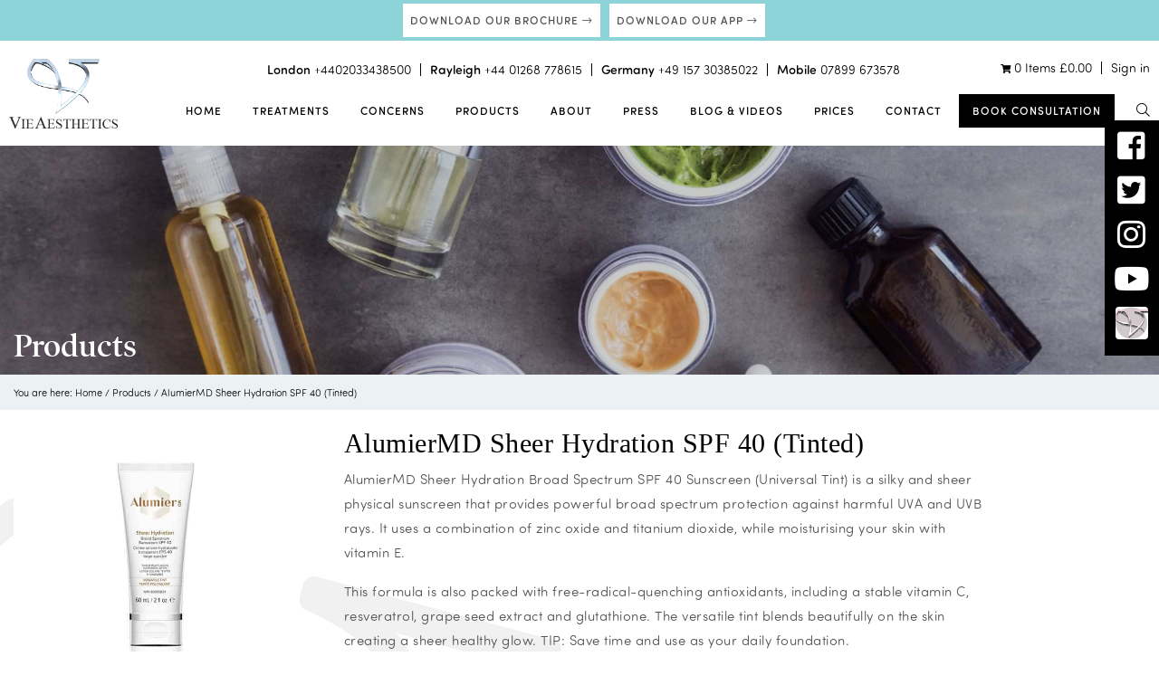

--- FILE ---
content_type: text/html; charset=UTF-8
request_url: https://www.vie-aesthetics.com/product/alumiermd-sheer-hydration-spf-40-tinted
body_size: 52747
content:
<!DOCTYPE html>
<html lang="en-GB">
<head>
<meta charset="UTF-8">
<meta name="viewport" content="width=device-width, initial-scale=1">
<link rel="profile" href="https://gmpg.org/xfn/11">

<script src="https://ajax.googleapis.com/ajax/libs/jquery/3.3.1/jquery.min.js" type="text/javascript" data-rocket-defer defer></script>

<link rel="shortcut icon" href="https://www.vie-aesthetics.com/wp-content/themes/vie-aesthetics/images/iconified/favicon.ico" type="image/x-icon" />
<link rel="apple-touch-icon" href="https://www.vie-aesthetics.com/wp-content/themes/vie-aesthetics/images/iconified/apple-touch-icon.png" />
<link rel="apple-touch-icon" sizes="57x57" href="https://www.vie-aesthetics.com/wp-content/themes/vie-aesthetics/images/iconified/apple-touch-icon-57x57.png" />
<link rel="apple-touch-icon" sizes="72x72" href="https://www.vie-aesthetics.com/wp-content/themes/vie-aesthetics/images/iconified/apple-touch-icon-72x72.png" />
<link rel="apple-touch-icon" sizes="76x76" href="https://www.vie-aesthetics.com/wp-content/themes/vie-aesthetics/images/iconified/apple-touch-icon-76x76.png" />
<link rel="apple-touch-icon" sizes="114x114" href="https://www.vie-aesthetics.com/wp-content/themes/vie-aesthetics/images/iconified/apple-touch-icon-114x114.png" />
<link rel="apple-touch-icon" sizes="120x120" href="https://www.vie-aesthetics.com/wp-content/themes/vie-aesthetics/images/iconified/apple-touch-icon-120x120.png" />
<link rel="apple-touch-icon" sizes="144x144" href="https://www.vie-aesthetics.com/wp-content/themes/vie-aesthetics/images/iconified/apple-touch-icon-144x144.png" />
<link rel="apple-touch-icon" sizes="152x152" href="https://www.vie-aesthetics.com/wp-content/themes/vie-aesthetics/images/iconified/apple-touch-icon-152x152.png" />

<script src="//platform-api.sharethis.com/js/sharethis.js#property=5b6affccd5484b00116a913c&product=inline-share-buttons" data-rocket-defer defer></script>



<meta name="facebook-domain-verification" content="712zs23blep6k5ur5lcuhvzlg0eunb" />

<meta name='robots' content='index, follow, max-image-preview:large, max-snippet:-1, max-video-preview:-1' />

	<!-- This site is optimized with the Yoast SEO Premium plugin v26.6 (Yoast SEO v26.8) - https://yoast.com/product/yoast-seo-premium-wordpress/ -->
	<title>AlumierMD Sheer Hydration SPF 40 (Tinted)</title>
<style id="wpr-usedcss">img:is([sizes=auto i],[sizes^="auto," i]){contain-intrinsic-size:3000px 1500px}.wp-block-button__link{align-content:center;box-sizing:border-box;cursor:pointer;display:inline-block;height:100%;text-align:center;width:100%;word-break:break-word}:where(.wp-block-button__link){border-radius:9999px;box-shadow:none;padding:calc(.667em + 2px) calc(1.333em + 2px);text-decoration:none}:root :where(.wp-block-button .wp-block-button__link.is-style-outline),:root :where(.wp-block-button.is-style-outline>.wp-block-button__link){border:2px solid;padding:.667em 1.333em}:root :where(.wp-block-button .wp-block-button__link.is-style-outline:not(.has-text-color)),:root :where(.wp-block-button.is-style-outline>.wp-block-button__link:not(.has-text-color)){color:currentColor}:root :where(.wp-block-button .wp-block-button__link.is-style-outline:not(.has-background)),:root :where(.wp-block-button.is-style-outline>.wp-block-button__link:not(.has-background)){background-color:initial;background-image:none}:where(.wp-block-calendar table:not(.has-background) th){background:#ddd}:where(.wp-block-columns){margin-bottom:1.75em}:where(.wp-block-columns.has-background){padding:1.25em 2.375em}:where(.wp-block-post-comments input[type=submit]){border:none}:where(.wp-block-cover-image:not(.has-text-color)),:where(.wp-block-cover:not(.has-text-color)){color:#fff}:where(.wp-block-cover-image.is-light:not(.has-text-color)),:where(.wp-block-cover.is-light:not(.has-text-color)){color:#000}:root :where(.wp-block-cover h1:not(.has-text-color)),:root :where(.wp-block-cover h2:not(.has-text-color)),:root :where(.wp-block-cover h3:not(.has-text-color)),:root :where(.wp-block-cover h4:not(.has-text-color)),:root :where(.wp-block-cover h5:not(.has-text-color)),:root :where(.wp-block-cover h6:not(.has-text-color)),:root :where(.wp-block-cover p:not(.has-text-color)){color:inherit}:where(.wp-block-file){margin-bottom:1.5em}:where(.wp-block-file__button){border-radius:2em;display:inline-block;padding:.5em 1em}:where(.wp-block-file__button):is(a):active,:where(.wp-block-file__button):is(a):focus,:where(.wp-block-file__button):is(a):hover,:where(.wp-block-file__button):is(a):visited{box-shadow:none;color:#fff;opacity:.85;text-decoration:none}:where(.wp-block-group.wp-block-group-is-layout-constrained){position:relative}h1.has-background,h2.has-background,h3.has-background,h4.has-background,h5.has-background,h6.has-background{padding:1.25em 2.375em}:root :where(.wp-block-image.is-style-rounded img,.wp-block-image .is-style-rounded img){border-radius:9999px}:where(.wp-block-latest-comments:not([style*=line-height] .wp-block-latest-comments__comment)){line-height:1.1}:where(.wp-block-latest-comments:not([style*=line-height] .wp-block-latest-comments__comment-excerpt p)){line-height:1.8}:root :where(.wp-block-latest-posts.is-grid){padding:0}:root :where(.wp-block-latest-posts.wp-block-latest-posts__list){padding-left:0}ol,ul{box-sizing:border-box}:root :where(.wp-block-list.has-background){padding:1.25em 2.375em}:where(.wp-block-navigation.has-background .wp-block-navigation-item a:not(.wp-element-button)),:where(.wp-block-navigation.has-background .wp-block-navigation-submenu a:not(.wp-element-button)){padding:.5em 1em}:where(.wp-block-navigation .wp-block-navigation__submenu-container .wp-block-navigation-item a:not(.wp-element-button)),:where(.wp-block-navigation .wp-block-navigation__submenu-container .wp-block-navigation-submenu a:not(.wp-element-button)),:where(.wp-block-navigation .wp-block-navigation__submenu-container .wp-block-navigation-submenu button.wp-block-navigation-item__content),:where(.wp-block-navigation .wp-block-navigation__submenu-container .wp-block-pages-list__item button.wp-block-navigation-item__content){padding:.5em 1em}:root :where(p.has-background){padding:1.25em 2.375em}:where(p.has-text-color:not(.has-link-color)) a{color:inherit}:where(.wp-block-post-comments-form) input:not([type=submit]),:where(.wp-block-post-comments-form) textarea{border:1px solid #949494;font-family:inherit;font-size:1em}:where(.wp-block-post-comments-form) input:where(:not([type=submit]):not([type=checkbox])),:where(.wp-block-post-comments-form) textarea{padding:calc(.667em + 2px)}:where(.wp-block-post-excerpt){box-sizing:border-box;margin-bottom:var(--wp--style--block-gap);margin-top:var(--wp--style--block-gap)}.wp-block-post-title{box-sizing:border-box}.wp-block-post-title{word-break:break-word}.wp-block-post-title :where(a){display:inline-block;font-family:inherit;font-size:inherit;font-style:inherit;font-weight:inherit;letter-spacing:inherit;line-height:inherit;text-decoration:inherit}:where(.wp-block-preformatted.has-background){padding:1.25em 2.375em}:where(.wp-block-search__button){border:1px solid #ccc;padding:6px 10px}:where(.wp-block-search__input){font-family:inherit;font-size:inherit;font-style:inherit;font-weight:inherit;letter-spacing:inherit;line-height:inherit;text-transform:inherit}:where(.wp-block-search__button-inside .wp-block-search__inside-wrapper){border:1px solid #949494;box-sizing:border-box;padding:4px}:where(.wp-block-search__button-inside .wp-block-search__inside-wrapper) .wp-block-search__input{border:none;border-radius:0;padding:0 4px}:where(.wp-block-search__button-inside .wp-block-search__inside-wrapper) .wp-block-search__input:focus{outline:0}:where(.wp-block-search__button-inside .wp-block-search__inside-wrapper) :where(.wp-block-search__button){padding:4px 8px}:root :where(.wp-block-separator.is-style-dots){height:auto;line-height:1;text-align:center}:root :where(.wp-block-separator.is-style-dots):before{color:currentColor;content:"···";font-family:serif;font-size:1.5em;letter-spacing:2em;padding-left:2em}:root :where(.wp-block-site-logo.is-style-rounded){border-radius:9999px}:where(.wp-block-social-links:not(.is-style-logos-only)) .wp-social-link{background-color:#f0f0f0;color:#444}:where(.wp-block-social-links:not(.is-style-logos-only)) .wp-social-link-amazon{background-color:#f90;color:#fff}:where(.wp-block-social-links:not(.is-style-logos-only)) .wp-social-link-bandcamp{background-color:#1ea0c3;color:#fff}:where(.wp-block-social-links:not(.is-style-logos-only)) .wp-social-link-behance{background-color:#0757fe;color:#fff}:where(.wp-block-social-links:not(.is-style-logos-only)) .wp-social-link-bluesky{background-color:#0a7aff;color:#fff}:where(.wp-block-social-links:not(.is-style-logos-only)) .wp-social-link-codepen{background-color:#1e1f26;color:#fff}:where(.wp-block-social-links:not(.is-style-logos-only)) .wp-social-link-deviantart{background-color:#02e49b;color:#fff}:where(.wp-block-social-links:not(.is-style-logos-only)) .wp-social-link-discord{background-color:#5865f2;color:#fff}:where(.wp-block-social-links:not(.is-style-logos-only)) .wp-social-link-dribbble{background-color:#e94c89;color:#fff}:where(.wp-block-social-links:not(.is-style-logos-only)) .wp-social-link-dropbox{background-color:#4280ff;color:#fff}:where(.wp-block-social-links:not(.is-style-logos-only)) .wp-social-link-etsy{background-color:#f45800;color:#fff}:where(.wp-block-social-links:not(.is-style-logos-only)) .wp-social-link-facebook{background-color:#0866ff;color:#fff}:where(.wp-block-social-links:not(.is-style-logos-only)) .wp-social-link-fivehundredpx{background-color:#000;color:#fff}:where(.wp-block-social-links:not(.is-style-logos-only)) .wp-social-link-flickr{background-color:#0461dd;color:#fff}:where(.wp-block-social-links:not(.is-style-logos-only)) .wp-social-link-foursquare{background-color:#e65678;color:#fff}:where(.wp-block-social-links:not(.is-style-logos-only)) .wp-social-link-github{background-color:#24292d;color:#fff}:where(.wp-block-social-links:not(.is-style-logos-only)) .wp-social-link-goodreads{background-color:#eceadd;color:#382110}:where(.wp-block-social-links:not(.is-style-logos-only)) .wp-social-link-google{background-color:#ea4434;color:#fff}:where(.wp-block-social-links:not(.is-style-logos-only)) .wp-social-link-gravatar{background-color:#1d4fc4;color:#fff}:where(.wp-block-social-links:not(.is-style-logos-only)) .wp-social-link-instagram{background-color:#f00075;color:#fff}:where(.wp-block-social-links:not(.is-style-logos-only)) .wp-social-link-lastfm{background-color:#e21b24;color:#fff}:where(.wp-block-social-links:not(.is-style-logos-only)) .wp-social-link-linkedin{background-color:#0d66c2;color:#fff}:where(.wp-block-social-links:not(.is-style-logos-only)) .wp-social-link-mastodon{background-color:#3288d4;color:#fff}:where(.wp-block-social-links:not(.is-style-logos-only)) .wp-social-link-medium{background-color:#000;color:#fff}:where(.wp-block-social-links:not(.is-style-logos-only)) .wp-social-link-meetup{background-color:#f6405f;color:#fff}:where(.wp-block-social-links:not(.is-style-logos-only)) .wp-social-link-patreon{background-color:#000;color:#fff}:where(.wp-block-social-links:not(.is-style-logos-only)) .wp-social-link-pinterest{background-color:#e60122;color:#fff}:where(.wp-block-social-links:not(.is-style-logos-only)) .wp-social-link-pocket{background-color:#ef4155;color:#fff}:where(.wp-block-social-links:not(.is-style-logos-only)) .wp-social-link-reddit{background-color:#ff4500;color:#fff}:where(.wp-block-social-links:not(.is-style-logos-only)) .wp-social-link-skype{background-color:#0478d7;color:#fff}:where(.wp-block-social-links:not(.is-style-logos-only)) .wp-social-link-snapchat{background-color:#fefc00;color:#fff;stroke:#000}:where(.wp-block-social-links:not(.is-style-logos-only)) .wp-social-link-soundcloud{background-color:#ff5600;color:#fff}:where(.wp-block-social-links:not(.is-style-logos-only)) .wp-social-link-spotify{background-color:#1bd760;color:#fff}:where(.wp-block-social-links:not(.is-style-logos-only)) .wp-social-link-telegram{background-color:#2aabee;color:#fff}:where(.wp-block-social-links:not(.is-style-logos-only)) .wp-social-link-threads{background-color:#000;color:#fff}:where(.wp-block-social-links:not(.is-style-logos-only)) .wp-social-link-tiktok{background-color:#000;color:#fff}:where(.wp-block-social-links:not(.is-style-logos-only)) .wp-social-link-tumblr{background-color:#011835;color:#fff}:where(.wp-block-social-links:not(.is-style-logos-only)) .wp-social-link-twitch{background-color:#6440a4;color:#fff}:where(.wp-block-social-links:not(.is-style-logos-only)) .wp-social-link-twitter{background-color:#1da1f2;color:#fff}:where(.wp-block-social-links:not(.is-style-logos-only)) .wp-social-link-vimeo{background-color:#1eb7ea;color:#fff}:where(.wp-block-social-links:not(.is-style-logos-only)) .wp-social-link-vk{background-color:#4680c2;color:#fff}:where(.wp-block-social-links:not(.is-style-logos-only)) .wp-social-link-wordpress{background-color:#3499cd;color:#fff}:where(.wp-block-social-links:not(.is-style-logos-only)) .wp-social-link-whatsapp{background-color:#25d366;color:#fff}:where(.wp-block-social-links:not(.is-style-logos-only)) .wp-social-link-x{background-color:#000;color:#fff}:where(.wp-block-social-links:not(.is-style-logos-only)) .wp-social-link-yelp{background-color:#d32422;color:#fff}:where(.wp-block-social-links:not(.is-style-logos-only)) .wp-social-link-youtube{background-color:red;color:#fff}:where(.wp-block-social-links.is-style-logos-only) .wp-social-link{background:0 0}:where(.wp-block-social-links.is-style-logos-only) .wp-social-link svg{height:1.25em;width:1.25em}:where(.wp-block-social-links.is-style-logos-only) .wp-social-link-amazon{color:#f90}:where(.wp-block-social-links.is-style-logos-only) .wp-social-link-bandcamp{color:#1ea0c3}:where(.wp-block-social-links.is-style-logos-only) .wp-social-link-behance{color:#0757fe}:where(.wp-block-social-links.is-style-logos-only) .wp-social-link-bluesky{color:#0a7aff}:where(.wp-block-social-links.is-style-logos-only) .wp-social-link-codepen{color:#1e1f26}:where(.wp-block-social-links.is-style-logos-only) .wp-social-link-deviantart{color:#02e49b}:where(.wp-block-social-links.is-style-logos-only) .wp-social-link-discord{color:#5865f2}:where(.wp-block-social-links.is-style-logos-only) .wp-social-link-dribbble{color:#e94c89}:where(.wp-block-social-links.is-style-logos-only) .wp-social-link-dropbox{color:#4280ff}:where(.wp-block-social-links.is-style-logos-only) .wp-social-link-etsy{color:#f45800}:where(.wp-block-social-links.is-style-logos-only) .wp-social-link-facebook{color:#0866ff}:where(.wp-block-social-links.is-style-logos-only) .wp-social-link-fivehundredpx{color:#000}:where(.wp-block-social-links.is-style-logos-only) .wp-social-link-flickr{color:#0461dd}:where(.wp-block-social-links.is-style-logos-only) .wp-social-link-foursquare{color:#e65678}:where(.wp-block-social-links.is-style-logos-only) .wp-social-link-github{color:#24292d}:where(.wp-block-social-links.is-style-logos-only) .wp-social-link-goodreads{color:#382110}:where(.wp-block-social-links.is-style-logos-only) .wp-social-link-google{color:#ea4434}:where(.wp-block-social-links.is-style-logos-only) .wp-social-link-gravatar{color:#1d4fc4}:where(.wp-block-social-links.is-style-logos-only) .wp-social-link-instagram{color:#f00075}:where(.wp-block-social-links.is-style-logos-only) .wp-social-link-lastfm{color:#e21b24}:where(.wp-block-social-links.is-style-logos-only) .wp-social-link-linkedin{color:#0d66c2}:where(.wp-block-social-links.is-style-logos-only) .wp-social-link-mastodon{color:#3288d4}:where(.wp-block-social-links.is-style-logos-only) .wp-social-link-medium{color:#000}:where(.wp-block-social-links.is-style-logos-only) .wp-social-link-meetup{color:#f6405f}:where(.wp-block-social-links.is-style-logos-only) .wp-social-link-patreon{color:#000}:where(.wp-block-social-links.is-style-logos-only) .wp-social-link-pinterest{color:#e60122}:where(.wp-block-social-links.is-style-logos-only) .wp-social-link-pocket{color:#ef4155}:where(.wp-block-social-links.is-style-logos-only) .wp-social-link-reddit{color:#ff4500}:where(.wp-block-social-links.is-style-logos-only) .wp-social-link-skype{color:#0478d7}:where(.wp-block-social-links.is-style-logos-only) .wp-social-link-snapchat{color:#fff;stroke:#000}:where(.wp-block-social-links.is-style-logos-only) .wp-social-link-soundcloud{color:#ff5600}:where(.wp-block-social-links.is-style-logos-only) .wp-social-link-spotify{color:#1bd760}:where(.wp-block-social-links.is-style-logos-only) .wp-social-link-telegram{color:#2aabee}:where(.wp-block-social-links.is-style-logos-only) .wp-social-link-threads{color:#000}:where(.wp-block-social-links.is-style-logos-only) .wp-social-link-tiktok{color:#000}:where(.wp-block-social-links.is-style-logos-only) .wp-social-link-tumblr{color:#011835}:where(.wp-block-social-links.is-style-logos-only) .wp-social-link-twitch{color:#6440a4}:where(.wp-block-social-links.is-style-logos-only) .wp-social-link-twitter{color:#1da1f2}:where(.wp-block-social-links.is-style-logos-only) .wp-social-link-vimeo{color:#1eb7ea}:where(.wp-block-social-links.is-style-logos-only) .wp-social-link-vk{color:#4680c2}:where(.wp-block-social-links.is-style-logos-only) .wp-social-link-whatsapp{color:#25d366}:where(.wp-block-social-links.is-style-logos-only) .wp-social-link-wordpress{color:#3499cd}:where(.wp-block-social-links.is-style-logos-only) .wp-social-link-x{color:#000}:where(.wp-block-social-links.is-style-logos-only) .wp-social-link-yelp{color:#d32422}:where(.wp-block-social-links.is-style-logos-only) .wp-social-link-youtube{color:red}:root :where(.wp-block-social-links .wp-social-link a){padding:.25em}:root :where(.wp-block-social-links.is-style-logos-only .wp-social-link a){padding:0}:root :where(.wp-block-social-links.is-style-pill-shape .wp-social-link a){padding-left:.6666666667em;padding-right:.6666666667em}:root :where(.wp-block-tag-cloud.is-style-outline){display:flex;flex-wrap:wrap;gap:1ch}:root :where(.wp-block-tag-cloud.is-style-outline a){border:1px solid;font-size:unset!important;margin-right:0;padding:1ch 2ch;text-decoration:none!important}:root :where(.wp-block-table-of-contents){box-sizing:border-box}:where(.wp-block-term-description){box-sizing:border-box;margin-bottom:var(--wp--style--block-gap);margin-top:var(--wp--style--block-gap)}:where(pre.wp-block-verse){font-family:inherit}.entry-content{counter-reset:footnotes}.wp-element-button{cursor:pointer}:root{--wp--preset--font-size--normal:16px;--wp--preset--font-size--huge:42px}.screen-reader-text{border:0;clip-path:inset(50%);height:1px;margin:-1px;overflow:hidden;padding:0;position:absolute;width:1px;word-wrap:normal!important}.screen-reader-text:focus{background-color:#ddd;clip-path:none;color:#444;display:block;font-size:1em;height:auto;left:5px;line-height:normal;padding:15px 23px 14px;text-decoration:none;top:5px;width:auto;z-index:100000}html :where(.has-border-color){border-style:solid}html :where([style*=border-top-color]){border-top-style:solid}html :where([style*=border-right-color]){border-right-style:solid}html :where([style*=border-bottom-color]){border-bottom-style:solid}html :where([style*=border-left-color]){border-left-style:solid}html :where([style*=border-width]){border-style:solid}html :where([style*=border-top-width]){border-top-style:solid}html :where([style*=border-right-width]){border-right-style:solid}html :where([style*=border-bottom-width]){border-bottom-style:solid}html :where([style*=border-left-width]){border-left-style:solid}html :where(img[class*=wp-image-]){height:auto;max-width:100%}:where(figure){margin:0 0 1em}html :where(.is-position-sticky){--wp-admin--admin-bar--position-offset:var(--wp-admin--admin-bar--height,0px)}@media screen and (max-width:600px){html :where(.is-position-sticky){--wp-admin--admin-bar--position-offset:0px}}.wp-block-button__link{color:#fff;background-color:#32373c;border-radius:9999px;box-shadow:none;text-decoration:none;padding:calc(.667em + 2px) calc(1.333em + 2px);font-size:1.125em}:root{--wp--preset--aspect-ratio--square:1;--wp--preset--aspect-ratio--4-3:4/3;--wp--preset--aspect-ratio--3-4:3/4;--wp--preset--aspect-ratio--3-2:3/2;--wp--preset--aspect-ratio--2-3:2/3;--wp--preset--aspect-ratio--16-9:16/9;--wp--preset--aspect-ratio--9-16:9/16;--wp--preset--color--black:#000000;--wp--preset--color--cyan-bluish-gray:#abb8c3;--wp--preset--color--white:#ffffff;--wp--preset--color--pale-pink:#f78da7;--wp--preset--color--vivid-red:#cf2e2e;--wp--preset--color--luminous-vivid-orange:#ff6900;--wp--preset--color--luminous-vivid-amber:#fcb900;--wp--preset--color--light-green-cyan:#7bdcb5;--wp--preset--color--vivid-green-cyan:#00d084;--wp--preset--color--pale-cyan-blue:#8ed1fc;--wp--preset--color--vivid-cyan-blue:#0693e3;--wp--preset--color--vivid-purple:#9b51e0;--wp--preset--gradient--vivid-cyan-blue-to-vivid-purple:linear-gradient(135deg,rgba(6, 147, 227, 1) 0%,rgb(155, 81, 224) 100%);--wp--preset--gradient--light-green-cyan-to-vivid-green-cyan:linear-gradient(135deg,rgb(122, 220, 180) 0%,rgb(0, 208, 130) 100%);--wp--preset--gradient--luminous-vivid-amber-to-luminous-vivid-orange:linear-gradient(135deg,rgba(252, 185, 0, 1) 0%,rgba(255, 105, 0, 1) 100%);--wp--preset--gradient--luminous-vivid-orange-to-vivid-red:linear-gradient(135deg,rgba(255, 105, 0, 1) 0%,rgb(207, 46, 46) 100%);--wp--preset--gradient--very-light-gray-to-cyan-bluish-gray:linear-gradient(135deg,rgb(238, 238, 238) 0%,rgb(169, 184, 195) 100%);--wp--preset--gradient--cool-to-warm-spectrum:linear-gradient(135deg,rgb(74, 234, 220) 0%,rgb(151, 120, 209) 20%,rgb(207, 42, 186) 40%,rgb(238, 44, 130) 60%,rgb(251, 105, 98) 80%,rgb(254, 248, 76) 100%);--wp--preset--gradient--blush-light-purple:linear-gradient(135deg,rgb(255, 206, 236) 0%,rgb(152, 150, 240) 100%);--wp--preset--gradient--blush-bordeaux:linear-gradient(135deg,rgb(254, 205, 165) 0%,rgb(254, 45, 45) 50%,rgb(107, 0, 62) 100%);--wp--preset--gradient--luminous-dusk:linear-gradient(135deg,rgb(255, 203, 112) 0%,rgb(199, 81, 192) 50%,rgb(65, 88, 208) 100%);--wp--preset--gradient--pale-ocean:linear-gradient(135deg,rgb(255, 245, 203) 0%,rgb(182, 227, 212) 50%,rgb(51, 167, 181) 100%);--wp--preset--gradient--electric-grass:linear-gradient(135deg,rgb(202, 248, 128) 0%,rgb(113, 206, 126) 100%);--wp--preset--gradient--midnight:linear-gradient(135deg,rgb(2, 3, 129) 0%,rgb(40, 116, 252) 100%);--wp--preset--font-size--small:13px;--wp--preset--font-size--medium:20px;--wp--preset--font-size--large:36px;--wp--preset--font-size--x-large:42px;--wp--preset--spacing--20:0.44rem;--wp--preset--spacing--30:0.67rem;--wp--preset--spacing--40:1rem;--wp--preset--spacing--50:1.5rem;--wp--preset--spacing--60:2.25rem;--wp--preset--spacing--70:3.38rem;--wp--preset--spacing--80:5.06rem;--wp--preset--shadow--natural:6px 6px 9px rgba(0, 0, 0, .2);--wp--preset--shadow--deep:12px 12px 50px rgba(0, 0, 0, .4);--wp--preset--shadow--sharp:6px 6px 0px rgba(0, 0, 0, .2);--wp--preset--shadow--outlined:6px 6px 0px -3px rgba(255, 255, 255, 1),6px 6px rgba(0, 0, 0, 1);--wp--preset--shadow--crisp:6px 6px 0px rgba(0, 0, 0, 1)}:where(.is-layout-flex){gap:.5em}:where(.is-layout-grid){gap:.5em}:where(.wp-block-post-template.is-layout-flex){gap:1.25em}:where(.wp-block-post-template.is-layout-grid){gap:1.25em}:where(.wp-block-columns.is-layout-flex){gap:2em}:where(.wp-block-columns.is-layout-grid){gap:2em}:root :where(.wp-block-pullquote){font-size:1.5em;line-height:1.6}.hidden{display:none!important}.woocommerce .woocommerce-error .button,.woocommerce .woocommerce-message .button,.woocommerce-page .woocommerce-error .button,.woocommerce-page .woocommerce-message .button{float:right}.woocommerce img,.woocommerce-page img{height:auto;max-width:100%}.woocommerce div.product div.images{float:left;width:48%}.woocommerce #content div.product div.thumbnails::after,.woocommerce #content div.product div.thumbnails::before,.woocommerce div.product div.thumbnails::after,.woocommerce div.product div.thumbnails::before,.woocommerce-page #content div.product div.thumbnails::after,.woocommerce-page #content div.product div.thumbnails::before,.woocommerce-page div.product div.thumbnails::after,.woocommerce-page div.product div.thumbnails::before{content:" ";display:table}.woocommerce #content div.product div.thumbnails::after,.woocommerce div.product div.thumbnails::after,.woocommerce-page #content div.product div.thumbnails::after,.woocommerce-page div.product div.thumbnails::after{clear:both}.woocommerce #content div.product div.thumbnails a,.woocommerce div.product div.thumbnails a,.woocommerce-page #content div.product div.thumbnails a,.woocommerce-page div.product div.thumbnails a{float:left;width:30.75%;margin-right:3.8%;margin-bottom:1em}.woocommerce #content div.product div.thumbnails a.last,.woocommerce div.product div.thumbnails a.last,.woocommerce-page #content div.product div.thumbnails a.last,.woocommerce-page div.product div.thumbnails a.last{margin-right:0}.woocommerce #content div.product div.thumbnails a.first,.woocommerce div.product div.thumbnails a.first,.woocommerce-page #content div.product div.thumbnails a.first,.woocommerce-page div.product div.thumbnails a.first{clear:both}.woocommerce div.product div.thumbnails.columns-1 a{width:100%;margin-right:0;float:none}.woocommerce div.product div.thumbnails.columns-2 a{width:48%}.woocommerce #content div.product div.thumbnails.columns-4 a,.woocommerce div.product div.thumbnails.columns-4 a,.woocommerce-page #content div.product div.thumbnails.columns-4 a,.woocommerce-page div.product div.thumbnails.columns-4 a{width:22.05%}.woocommerce div.product div.thumbnails.columns-5 a{width:16.9%}.woocommerce #content div.product div.summary,.woocommerce div.product div.summary,.woocommerce-page #content div.product div.summary,.woocommerce-page div.product div.summary{float:right;width:48%;clear:none}.woocommerce #content div.product .woocommerce-tabs,.woocommerce div.product .woocommerce-tabs,.woocommerce-page #content div.product .woocommerce-tabs,.woocommerce-page div.product .woocommerce-tabs{clear:both}.woocommerce #content div.product .woocommerce-tabs ul.tabs::after,.woocommerce #content div.product .woocommerce-tabs ul.tabs::before,.woocommerce div.product .woocommerce-tabs ul.tabs::after,.woocommerce div.product .woocommerce-tabs ul.tabs::before,.woocommerce-page #content div.product .woocommerce-tabs ul.tabs::after,.woocommerce-page #content div.product .woocommerce-tabs ul.tabs::before,.woocommerce-page div.product .woocommerce-tabs ul.tabs::after,.woocommerce-page div.product .woocommerce-tabs ul.tabs::before{content:" ";display:table}.woocommerce #content div.product .woocommerce-tabs ul.tabs::after,.woocommerce div.product .woocommerce-tabs ul.tabs::after,.woocommerce-page #content div.product .woocommerce-tabs ul.tabs::after,.woocommerce-page div.product .woocommerce-tabs ul.tabs::after{clear:both}.woocommerce #content div.product .woocommerce-tabs ul.tabs li,.woocommerce div.product .woocommerce-tabs ul.tabs li,.woocommerce-page #content div.product .woocommerce-tabs ul.tabs li,.woocommerce-page div.product .woocommerce-tabs ul.tabs li{display:inline-block}.woocommerce #content div.product #reviews .comment::after,.woocommerce #content div.product #reviews .comment::before,.woocommerce div.product #reviews .comment::after,.woocommerce div.product #reviews .comment::before,.woocommerce-page #content div.product #reviews .comment::after,.woocommerce-page #content div.product #reviews .comment::before,.woocommerce-page div.product #reviews .comment::after,.woocommerce-page div.product #reviews .comment::before{content:" ";display:table}.woocommerce #content div.product #reviews .comment::after,.woocommerce div.product #reviews .comment::after,.woocommerce-page #content div.product #reviews .comment::after,.woocommerce-page div.product #reviews .comment::after{clear:both}.woocommerce #content div.product #reviews .comment img,.woocommerce div.product #reviews .comment img,.woocommerce-page #content div.product #reviews .comment img,.woocommerce-page div.product #reviews .comment img{float:right;height:auto}.woocommerce ul.products,.woocommerce-page ul.products{clear:both}.woocommerce ul.products::after,.woocommerce ul.products::before,.woocommerce-page ul.products::after,.woocommerce-page ul.products::before{content:" ";display:table}.woocommerce ul.products::after,.woocommerce-page ul.products::after{clear:both}.woocommerce ul.products li.product,.woocommerce-page ul.products li.product{float:left;margin:0 3.8% 2.992em 0;padding:0;position:relative;width:22.05%;margin-left:0}.woocommerce ul.products li.first,.woocommerce-page ul.products li.first{clear:both}.woocommerce ul.products li.last,.woocommerce-page ul.products li.last{margin-right:0}.woocommerce .woocommerce-ordering,.woocommerce-page .woocommerce-ordering{float:right}.woocommerce #content table.cart img,.woocommerce table.cart img,.woocommerce-page #content table.cart img,.woocommerce-page table.cart img{height:auto}.woocommerce #content table.cart td.actions,.woocommerce table.cart td.actions,.woocommerce-page #content table.cart td.actions,.woocommerce-page table.cart td.actions{text-align:right}.woocommerce #content table.cart td.actions .coupon,.woocommerce table.cart td.actions .coupon,.woocommerce-page #content table.cart td.actions .coupon,.woocommerce-page table.cart td.actions .coupon{float:left}.woocommerce form .password-input,.woocommerce-page form .password-input{display:flex;flex-direction:column;justify-content:center;position:relative}.woocommerce form .password-input input[type=password],.woocommerce-page form .password-input input[type=password]{padding-right:2.5rem}.woocommerce form .password-input input::-ms-reveal,.woocommerce-page form .password-input input::-ms-reveal{display:none}.woocommerce form .show-password-input,.woocommerce-page form .show-password-input{background-color:transparent;border-radius:0;border:0;color:var(--wc-form-color-text,#000);cursor:pointer;font-size:inherit;line-height:inherit;margin:0;padding:0;position:absolute;right:.7em;text-decoration:none;top:50%;transform:translateY(-50%);-moz-osx-font-smoothing:inherit;-webkit-appearance:none;-webkit-font-smoothing:inherit}.woocommerce form .show-password-input::before,.woocommerce-page form .show-password-input::before{background-repeat:no-repeat;background-size:cover;background-image:url('data:image/svg+xml,<svg width="20" height="20" viewBox="0 0 20 20" fill="none" xmlns="http://www.w3.org/2000/svg"><path d="M17.3 3.3C16.9 2.9 16.2 2.9 15.7 3.3L13.3 5.7C12.2437 5.3079 11.1267 5.1048 10 5.1C6.2 5.2 2.8 7.2 1 10.5C1.2 10.9 1.5 11.3 1.8 11.7C2.6 12.8 3.6 13.7 4.7 14.4L3 16.1C2.6 16.5 2.5 17.2 3 17.7C3.4 18.1 4.1 18.2 4.6 17.7L17.3 4.9C17.7 4.4 17.7 3.7 17.3 3.3ZM6.7 12.3L5.4 13.6C4.2 12.9 3.1 11.9 2.3 10.7C3.5 9 5.1 7.8 7 7.2C5.7 8.6 5.6 10.8 6.7 12.3ZM10.1 9C9.6 8.5 9.7 7.7 10.2 7.2C10.7 6.8 11.4 6.8 11.9 7.2L10.1 9ZM18.3 9.5C17.8 8.8 17.2 8.1 16.5 7.6L15.5 8.6C16.3 9.2 17 9.9 17.6 10.8C15.9 13.4 13 15 9.9 15H9.1L8.1 16C8.8 15.9 9.4 16 10 16C13.3 16 16.4 14.4 18.3 11.7C18.6 11.3 18.8 10.9 19.1 10.5C18.8 10.2 18.6 9.8 18.3 9.5ZM14 10L10 14C12.2 14 14 12.2 14 10Z" fill="%23111111"/></svg>');content:"";display:block;height:22px;width:22px}.woocommerce form .show-password-input.display-password::before,.woocommerce-page form .show-password-input.display-password::before{background-image:url('data:image/svg+xml,<svg width="20" height="20" viewBox="0 0 20 20" fill="none" xmlns="http://www.w3.org/2000/svg"><path d="M18.3 9.49999C15 4.89999 8.50002 3.79999 3.90002 7.19999C2.70002 8.09999 1.70002 9.29999 0.900024 10.6C1.10002 11 1.40002 11.4 1.70002 11.8C5.00002 16.4 11.3 17.4 15.9 14.2C16.8 13.5 17.6 12.8 18.3 11.8C18.6 11.4 18.8 11 19.1 10.6C18.8 10.2 18.6 9.79999 18.3 9.49999ZM10.1 7.19999C10.6 6.69999 11.4 6.69999 11.9 7.19999C12.4 7.69999 12.4 8.49999 11.9 8.99999C11.4 9.49999 10.6 9.49999 10.1 8.99999C9.60003 8.49999 9.60003 7.69999 10.1 7.19999ZM10 14.9C6.90002 14.9 4.00002 13.3 2.30002 10.7C3.50002 8.99999 5.10002 7.79999 7.00002 7.19999C6.30002 7.99999 6.00002 8.89999 6.00002 9.89999C6.00002 12.1 7.70002 14 10 14C12.2 14 14.1 12.3 14.1 9.99999V9.89999C14.1 8.89999 13.7 7.89999 13 7.19999C14.9 7.79999 16.5 8.99999 17.7 10.7C16 13.3 13.1 14.9 10 14.9Z" fill="%23111111"/></svg>')}.woocommerce #payment .terms,.woocommerce-page #payment .terms{text-align:left;padding:0 1em 0 0;float:left}:root{--woocommerce:#720eec;--wc-green:#7ad03a;--wc-red:#a00;--wc-orange:#ffba00;--wc-blue:#2ea2cc;--wc-primary:#720eec;--wc-primary-text:#fcfbfe;--wc-secondary:#e9e6ed;--wc-secondary-text:#515151;--wc-highlight:#958e09;--wc-highligh-text:white;--wc-content-bg:#fff;--wc-subtext:#767676;--wc-form-border-color:rgba(32, 7, 7, .8);--wc-form-border-radius:4px;--wc-form-border-width:1px}@keyframes spin{100%{transform:rotate(360deg)}}@font-face{font-display:swap;font-family:WooCommerce;src:url(https://www.vie-aesthetics.com/wp-content/plugins/woocommerce/assets/fonts/WooCommerce.woff2) format("woff2"),url(https://www.vie-aesthetics.com/wp-content/plugins/woocommerce/assets/fonts/WooCommerce.woff) format("woff"),url(https://www.vie-aesthetics.com/wp-content/plugins/woocommerce/assets/fonts/WooCommerce.ttf) format("truetype");font-weight:400;font-style:normal}.woocommerce-store-notice{position:absolute;top:0;left:0;right:0;margin:0;width:100%;font-size:1em;padding:1em 0;text-align:center;background-color:#720eec;color:#fcfbfe;z-index:99998;box-shadow:0 1px 1em rgba(0,0,0,.2);display:none}.woocommerce-store-notice a{color:#fcfbfe;text-decoration:underline}.screen-reader-text{clip:rect(1px,1px,1px,1px);height:1px;overflow:hidden;position:absolute!important;width:1px;word-wrap:normal!important}.clear{clear:both}.woocommerce .blockUI.blockOverlay{position:relative}.woocommerce .blockUI.blockOverlay::before{height:1em;width:1em;display:block;position:absolute;top:50%;left:50%;margin-left:-.5em;margin-top:-.5em;content:"";animation:1s ease-in-out infinite spin;background:url(https://www.vie-aesthetics.com/wp-content/plugins/woocommerce/assets/images/icons/loader.svg) center center;background-size:cover;line-height:1;text-align:center;font-size:2em;color:rgba(0,0,0,.75)}.woocommerce .loader::before{height:1em;width:1em;display:block;position:absolute;top:50%;left:50%;margin-left:-.5em;margin-top:-.5em;content:"";animation:1s ease-in-out infinite spin;background:url(https://www.vie-aesthetics.com/wp-content/plugins/woocommerce/assets/images/icons/loader.svg) center center;background-size:cover;line-height:1;text-align:center;font-size:2em;color:rgba(0,0,0,.75)}.woocommerce a.remove{display:block;font-size:1.5em;height:1em;width:1em;text-align:center;line-height:1;border-radius:100%;color:var(--wc-red)!important;text-decoration:none;font-weight:700;border:0}.woocommerce a.remove:hover{color:#fff!important;background:var(--wc-red)}.woocommerce .quantity .qty{width:3.631em;text-align:center}.woocommerce div.product{margin-bottom:0;position:relative}.woocommerce div.product .product_title{clear:none;margin-top:0;padding:0}.woocommerce div.product p.price ins,.woocommerce div.product span.price ins{background:inherit;font-weight:700;display:inline-block}.woocommerce div.product p.price del,.woocommerce div.product span.price del{opacity:.5;display:inline-block}.woocommerce div.product p.stock{font-size:.92em}.woocommerce div.product .woocommerce-product-rating{margin-bottom:1.618em}.woocommerce div.product div.images{margin-bottom:2em}.woocommerce div.product div.images img{display:block;width:100%;height:auto;box-shadow:none}.woocommerce div.product div.images div.thumbnails{padding-top:1em}.woocommerce div.product div.images.woocommerce-product-gallery{position:relative}.woocommerce div.product div.images .woocommerce-product-gallery__wrapper{transition:all cubic-bezier(.795,-.035,0,1) .5s;margin:0;padding:0}.woocommerce div.product div.images .woocommerce-product-gallery__wrapper .zoomImg{background-color:#fff;opacity:0}.woocommerce div.product div.images .woocommerce-product-gallery__image--placeholder{border:1px solid #f2f2f2}.woocommerce div.product div.images .woocommerce-product-gallery__image:nth-child(n+2){width:25%;display:inline-block}.woocommerce div.product div.images .woocommerce-product-gallery__image a{display:block;outline-offset:-2px}.woocommerce div.product div.images .woocommerce-product-gallery__trigger{background:#fff;border:none;box-sizing:content-box;border-radius:100%;cursor:pointer;font-size:2em;height:36px;padding:0;position:absolute;right:.5em;text-indent:-9999px;top:.5em;width:36px;z-index:99}.woocommerce div.product div.images .woocommerce-product-gallery__trigger::before{border:2px solid #000;border-radius:100%;box-sizing:content-box;content:"";display:block;height:10px;left:9px;top:9px;position:absolute;width:10px}.woocommerce div.product div.images .woocommerce-product-gallery__trigger::after{background:#000;border-radius:6px;box-sizing:content-box;content:"";display:block;height:8px;left:22px;position:absolute;top:19px;transform:rotate(-45deg);width:2px}.woocommerce div.product div.images .woocommerce-product-gallery__trigger span[aria-hidden=true]{border:0;clip-path:inset(50%);height:1px;left:50%;margin:-1px;overflow:hidden;position:absolute;top:50%;width:1px}.woocommerce div.product div.images .flex-control-thumbs{overflow:hidden;zoom:1;margin:0;padding:0}.woocommerce div.product div.images .flex-control-thumbs li{width:25%;float:left;margin:0;list-style:none}.woocommerce div.product div.images .flex-control-thumbs li img{cursor:pointer;opacity:.5;margin:0}.woocommerce div.product div.images .flex-control-thumbs li img.flex-active,.woocommerce div.product div.images .flex-control-thumbs li img:hover{opacity:1}.woocommerce div.product .woocommerce-product-gallery--columns-3 .flex-control-thumbs li:nth-child(3n+1){clear:left}.woocommerce div.product .woocommerce-product-gallery--columns-4 .flex-control-thumbs li:nth-child(4n+1){clear:left}.woocommerce div.product .woocommerce-product-gallery--columns-5 .flex-control-thumbs li:nth-child(5n+1){clear:left}.woocommerce div.product div.summary{margin-bottom:2em}.woocommerce div.product div.social{text-align:right;margin:0 0 1em}.woocommerce div.product div.social span{margin:0 0 0 2px}.woocommerce div.product div.social span span{margin:0}.woocommerce div.product div.social span .stButton .chicklets{padding-left:16px;width:0}.woocommerce div.product div.social iframe{float:left;margin-top:3px}.woocommerce div.product .woocommerce-tabs ul.tabs{list-style:none;padding:0 0 0 1em;margin:0 0 1.618em;overflow:hidden;position:relative}.woocommerce div.product .woocommerce-tabs ul.tabs li{border:1px solid #cfc8d8;background-color:#e9e6ed;color:#515151;display:inline-block;position:relative;z-index:0;border-radius:4px 4px 0 0;margin:0 -5px;padding:0 1em}.woocommerce div.product .woocommerce-tabs ul.tabs li a{display:inline-block;padding:.5em 0;font-weight:700;color:#515151;text-decoration:none}.woocommerce div.product .woocommerce-tabs ul.tabs li a:hover{text-decoration:none;color:#6b6b6b}.woocommerce div.product .woocommerce-tabs ul.tabs li.active{background:#fff;color:#515151;z-index:2;border-bottom-color:#fff}.woocommerce div.product .woocommerce-tabs ul.tabs li.active a{color:inherit;text-shadow:inherit}.woocommerce div.product .woocommerce-tabs ul.tabs li.active::before{box-shadow:2px 2px 0 #fff}.woocommerce div.product .woocommerce-tabs ul.tabs li.active::after{box-shadow:-2px 2px 0 #fff}.woocommerce div.product .woocommerce-tabs ul.tabs li::after,.woocommerce div.product .woocommerce-tabs ul.tabs li::before{border:1px solid #cfc8d8;position:absolute;bottom:-1px;width:5px;height:5px;content:" ";box-sizing:border-box}.woocommerce div.product .woocommerce-tabs ul.tabs li::before{left:-5px;border-bottom-right-radius:4px;border-width:0 1px 1px 0;box-shadow:2px 2px 0 #e9e6ed}.woocommerce div.product .woocommerce-tabs ul.tabs li::after{right:-5px;border-bottom-left-radius:4px;border-width:0 0 1px 1px;box-shadow:-2px 2px 0 #e9e6ed}.woocommerce div.product .woocommerce-tabs ul.tabs::before{position:absolute;content:" ";width:100%;bottom:0;left:0;border-bottom:1px solid #cfc8d8;z-index:1}.woocommerce div.product .woocommerce-tabs .panel{margin:0 0 2em;padding:0}.woocommerce div.product p.cart{margin-bottom:2em}.woocommerce div.product p.cart::after,.woocommerce div.product p.cart::before{content:" ";display:table}.woocommerce div.product p.cart::after{clear:both}.woocommerce div.product form.cart{margin-bottom:2em}.woocommerce div.product form.cart::after,.woocommerce div.product form.cart::before{content:" ";display:table}.woocommerce div.product form.cart::after{clear:both}.woocommerce div.product form.cart div.quantity{float:left;margin:0 4px 0 0}.woocommerce div.product form.cart table{border-width:0 0 1px}.woocommerce div.product form.cart table td{padding-left:0}.woocommerce div.product form.cart table div.quantity{float:none;margin:0}.woocommerce div.product form.cart table small.stock{display:block;float:none}.woocommerce div.product form.cart .variations{margin-bottom:1em;border:0;width:100%}.woocommerce div.product form.cart .variations td,.woocommerce div.product form.cart .variations th{border:0;line-height:2em;vertical-align:top}.woocommerce div.product form.cart .variations label{font-weight:700;text-align:left}.woocommerce div.product form.cart .variations select{max-width:100%;min-width:75%;display:inline-block;margin-right:1em;appearance:none;-webkit-appearance:none;-moz-appearance:none;padding-right:3em;background:url([data-uri]) no-repeat;background-size:16px;-webkit-background-size:16px;background-position:calc(100% - 12px) 50%;-webkit-background-position:calc(100% - 12px) 50%}.woocommerce div.product form.cart .variations td.label{padding-right:1em}.woocommerce div.product form.cart .woocommerce-variation-description p{margin-bottom:1em}.woocommerce div.product form.cart .reset_variations{visibility:hidden;font-size:.83em}.woocommerce div.product form.cart .wc-no-matching-variations{display:none}.woocommerce div.product form.cart .button{vertical-align:middle;float:left}.woocommerce div.product form.cart .group_table td.woocommerce-grouped-product-list-item__label{padding-right:1em;padding-left:1em}.woocommerce div.product form.cart .group_table td{vertical-align:top;padding-bottom:.5em;border:0}.woocommerce div.product form.cart .group_table td:first-child{width:4em;text-align:center}.woocommerce div.product form.cart .group_table .wc-grouped-product-add-to-cart-checkbox{display:inline-block;width:auto;margin:0 auto;transform:scale(1.5,1.5)}.woocommerce .products ul,.woocommerce ul.products{margin:0 0 1em;padding:0;list-style:none;clear:both}.woocommerce .products ul::after,.woocommerce .products ul::before,.woocommerce ul.products::after,.woocommerce ul.products::before{content:" ";display:table}.woocommerce .products ul::after,.woocommerce ul.products::after{clear:both}.woocommerce .products ul li,.woocommerce ul.products li{list-style:none}.woocommerce ul.products li.product .woocommerce-loop-product__title,.woocommerce ul.products li.product h3{padding:.5em 0;margin:0;font-size:1em}.woocommerce ul.products li.product a{text-decoration:none}.woocommerce ul.products li.product a.woocommerce-loop-product__link{display:block}.woocommerce ul.products li.product a img{width:100%;height:auto;display:block;margin:0 0 1em;box-shadow:none}.woocommerce ul.products li.product strong{display:block}.woocommerce ul.products li.product .button{display:inline-block;margin-top:1em}.woocommerce ul.products li.product .price{display:block;font-weight:400;margin-bottom:.5em;font-size:.857em}.woocommerce ul.products li.product .price del{color:inherit;opacity:.5;display:inline-block}.woocommerce ul.products li.product .price ins{background:0 0;font-weight:700;display:inline-block}.woocommerce ul.products li.product .price .from{font-size:.67em;margin:-2px 0 0;text-transform:uppercase;color:rgba(90,89,68,.5)}.woocommerce .woocommerce-ordering{margin:0 0 1em}.woocommerce .woocommerce-ordering>label{margin-right:.25rem}.woocommerce .woocommerce-ordering select{vertical-align:top}.woocommerce .cart .button,.woocommerce .cart input.button{float:none}.woocommerce a.added_to_cart{padding-top:.5em;display:inline-block}.woocommerce #reviews h2 small{float:right;color:#767676;font-size:15px;margin:10px 0 0}.woocommerce #reviews h2 small a{text-decoration:none;color:#767676}.woocommerce #reviews h3{margin:0}.woocommerce #reviews #respond{margin:0;border:0;padding:0}.woocommerce #reviews #comment{height:75px}.woocommerce #reviews #comments h2{clear:none}.woocommerce #review_form #respond{position:static;margin:0;width:auto;padding:0;background:0 0;border:0}.woocommerce #review_form #respond::after,.woocommerce #review_form #respond::before{content:" ";display:table}.woocommerce #review_form #respond::after{clear:both}.woocommerce #review_form #respond p{margin:0 0 10px}.woocommerce #review_form #respond textarea{box-sizing:border-box;width:100%}.woocommerce p.stars a{position:relative;height:1em;width:1em;text-indent:-999em;display:inline-block;text-decoration:none}.woocommerce p.stars a::before{display:block;position:absolute;top:0;left:0;width:1em;height:1em;line-height:1;font-family:WooCommerce;content:"\e021";content:"\e021"/"";text-indent:0}.woocommerce p.stars a:hover~a::before{content:"\e021"}.woocommerce p.stars:hover a::before{content:"\e020"}.woocommerce p.stars.selected a.active::before{content:"\e020"}.woocommerce p.stars.selected a.active~a::before{content:"\e021"}.woocommerce p.stars.selected a:not(.active)::before{content:"\e020"}.woocommerce table.shop_table{border:1px solid rgba(0,0,0,.1);margin:0 -1px 24px 0;text-align:left;width:100%;border-collapse:separate;border-radius:5px}.woocommerce table.shop_table th{font-weight:700;padding:9px 12px;line-height:1.5em}.woocommerce table.shop_table td{border-top:1px solid rgba(0,0,0,.1);padding:9px 12px;vertical-align:middle;line-height:1.5em}.woocommerce table.shop_table td small{font-weight:400}.woocommerce table.shop_table td del{font-weight:400}.woocommerce table.shop_table tbody:first-child tr:first-child td,.woocommerce table.shop_table tbody:first-child tr:first-child th{border-top:0}.woocommerce table.shop_table tbody th,.woocommerce table.shop_table tfoot td,.woocommerce table.shop_table tfoot th{font-weight:700;border-top:1px solid rgba(0,0,0,.1)}.woocommerce form.register{border:1px solid #cfc8d8;padding:20px;margin:2em 0;text-align:left;border-radius:5px}.woocommerce:where(body:not(.woocommerce-block-theme-has-button-styles)) #respond input#submit,.woocommerce:where(body:not(.woocommerce-block-theme-has-button-styles)) a.button,.woocommerce:where(body:not(.woocommerce-block-theme-has-button-styles)) button.button,.woocommerce:where(body:not(.woocommerce-block-theme-has-button-styles)) input.button,:where(body:not(.woocommerce-block-theme-has-button-styles)):where(:not(.edit-post-visual-editor)) .woocommerce #respond input#submit,:where(body:not(.woocommerce-block-theme-has-button-styles)):where(:not(.edit-post-visual-editor)) .woocommerce a.button,:where(body:not(.woocommerce-block-theme-has-button-styles)):where(:not(.edit-post-visual-editor)) .woocommerce button.button,:where(body:not(.woocommerce-block-theme-has-button-styles)):where(:not(.edit-post-visual-editor)) .woocommerce input.button{font-size:100%;margin:0;line-height:1;cursor:pointer;position:relative;text-decoration:none;overflow:visible;padding:.618em 1em;font-weight:700;border-radius:3px;left:auto;color:#515151;background-color:#e9e6ed;border:0;display:inline-block;background-image:none;box-shadow:none;text-shadow:none}.woocommerce:where(body:not(.woocommerce-block-theme-has-button-styles)) #respond input#submit.loading,.woocommerce:where(body:not(.woocommerce-block-theme-has-button-styles)) a.button.loading,.woocommerce:where(body:not(.woocommerce-block-theme-has-button-styles)) button.button.loading,.woocommerce:where(body:not(.woocommerce-block-theme-has-button-styles)) input.button.loading,:where(body:not(.woocommerce-block-theme-has-button-styles)):where(:not(.edit-post-visual-editor)) .woocommerce #respond input#submit.loading,:where(body:not(.woocommerce-block-theme-has-button-styles)):where(:not(.edit-post-visual-editor)) .woocommerce a.button.loading,:where(body:not(.woocommerce-block-theme-has-button-styles)):where(:not(.edit-post-visual-editor)) .woocommerce button.button.loading,:where(body:not(.woocommerce-block-theme-has-button-styles)):where(:not(.edit-post-visual-editor)) .woocommerce input.button.loading{opacity:.25;padding-right:2.618em}.woocommerce:where(body:not(.woocommerce-block-theme-has-button-styles)) #respond input#submit.loading::after,.woocommerce:where(body:not(.woocommerce-block-theme-has-button-styles)) a.button.loading::after,.woocommerce:where(body:not(.woocommerce-block-theme-has-button-styles)) button.button.loading::after,.woocommerce:where(body:not(.woocommerce-block-theme-has-button-styles)) input.button.loading::after,:where(body:not(.woocommerce-block-theme-has-button-styles)):where(:not(.edit-post-visual-editor)) .woocommerce #respond input#submit.loading::after,:where(body:not(.woocommerce-block-theme-has-button-styles)):where(:not(.edit-post-visual-editor)) .woocommerce a.button.loading::after,:where(body:not(.woocommerce-block-theme-has-button-styles)):where(:not(.edit-post-visual-editor)) .woocommerce button.button.loading::after,:where(body:not(.woocommerce-block-theme-has-button-styles)):where(:not(.edit-post-visual-editor)) .woocommerce input.button.loading::after{font-family:WooCommerce;content:"\e01c";vertical-align:top;font-weight:400;position:absolute;top:.618em;right:1em;animation:2s linear infinite spin}.woocommerce:where(body:not(.woocommerce-block-theme-has-button-styles)) #respond input#submit.added::after,.woocommerce:where(body:not(.woocommerce-block-theme-has-button-styles)) a.button.added::after,.woocommerce:where(body:not(.woocommerce-block-theme-has-button-styles)) button.button.added::after,.woocommerce:where(body:not(.woocommerce-block-theme-has-button-styles)) input.button.added::after,:where(body:not(.woocommerce-block-theme-has-button-styles)):where(:not(.edit-post-visual-editor)) .woocommerce #respond input#submit.added::after,:where(body:not(.woocommerce-block-theme-has-button-styles)):where(:not(.edit-post-visual-editor)) .woocommerce a.button.added::after,:where(body:not(.woocommerce-block-theme-has-button-styles)):where(:not(.edit-post-visual-editor)) .woocommerce button.button.added::after,:where(body:not(.woocommerce-block-theme-has-button-styles)):where(:not(.edit-post-visual-editor)) .woocommerce input.button.added::after{font-family:WooCommerce;content:"\e017";margin-left:.53em;vertical-align:bottom}.woocommerce:where(body:not(.woocommerce-block-theme-has-button-styles)) #respond input#submit:hover,.woocommerce:where(body:not(.woocommerce-block-theme-has-button-styles)) a.button:hover,.woocommerce:where(body:not(.woocommerce-block-theme-has-button-styles)) button.button:hover,.woocommerce:where(body:not(.woocommerce-block-theme-has-button-styles)) input.button:hover,:where(body:not(.woocommerce-block-theme-has-button-styles)):where(:not(.edit-post-visual-editor)) .woocommerce #respond input#submit:hover,:where(body:not(.woocommerce-block-theme-has-button-styles)):where(:not(.edit-post-visual-editor)) .woocommerce a.button:hover,:where(body:not(.woocommerce-block-theme-has-button-styles)):where(:not(.edit-post-visual-editor)) .woocommerce button.button:hover,:where(body:not(.woocommerce-block-theme-has-button-styles)):where(:not(.edit-post-visual-editor)) .woocommerce input.button:hover{background-color:#dcd7e2;text-decoration:none;background-image:none;color:#515151}.woocommerce:where(body:not(.woocommerce-block-theme-has-button-styles)) #respond input#submit.alt,.woocommerce:where(body:not(.woocommerce-block-theme-has-button-styles)) a.button.alt,.woocommerce:where(body:not(.woocommerce-block-theme-has-button-styles)) button.button.alt,.woocommerce:where(body:not(.woocommerce-block-theme-has-button-styles)) input.button.alt,:where(body:not(.woocommerce-block-theme-has-button-styles)):where(:not(.edit-post-visual-editor)) .woocommerce #respond input#submit.alt,:where(body:not(.woocommerce-block-theme-has-button-styles)):where(:not(.edit-post-visual-editor)) .woocommerce a.button.alt,:where(body:not(.woocommerce-block-theme-has-button-styles)):where(:not(.edit-post-visual-editor)) .woocommerce button.button.alt,:where(body:not(.woocommerce-block-theme-has-button-styles)):where(:not(.edit-post-visual-editor)) .woocommerce input.button.alt{background-color:#7f54b3;color:#fff;-webkit-font-smoothing:antialiased}.woocommerce:where(body:not(.woocommerce-block-theme-has-button-styles)) #respond input#submit.alt:hover,.woocommerce:where(body:not(.woocommerce-block-theme-has-button-styles)) a.button.alt:hover,.woocommerce:where(body:not(.woocommerce-block-theme-has-button-styles)) button.button.alt:hover,.woocommerce:where(body:not(.woocommerce-block-theme-has-button-styles)) input.button.alt:hover,:where(body:not(.woocommerce-block-theme-has-button-styles)):where(:not(.edit-post-visual-editor)) .woocommerce #respond input#submit.alt:hover,:where(body:not(.woocommerce-block-theme-has-button-styles)):where(:not(.edit-post-visual-editor)) .woocommerce a.button.alt:hover,:where(body:not(.woocommerce-block-theme-has-button-styles)):where(:not(.edit-post-visual-editor)) .woocommerce button.button.alt:hover,:where(body:not(.woocommerce-block-theme-has-button-styles)):where(:not(.edit-post-visual-editor)) .woocommerce input.button.alt:hover{background-color:#7249a4;color:#fff}.woocommerce:where(body:not(.woocommerce-block-theme-has-button-styles)) #respond input#submit.alt.disabled,.woocommerce:where(body:not(.woocommerce-block-theme-has-button-styles)) #respond input#submit.alt.disabled:hover,.woocommerce:where(body:not(.woocommerce-block-theme-has-button-styles)) #respond input#submit.alt:disabled,.woocommerce:where(body:not(.woocommerce-block-theme-has-button-styles)) #respond input#submit.alt:disabled:hover,.woocommerce:where(body:not(.woocommerce-block-theme-has-button-styles)) #respond input#submit.alt:disabled[disabled],.woocommerce:where(body:not(.woocommerce-block-theme-has-button-styles)) #respond input#submit.alt:disabled[disabled]:hover,.woocommerce:where(body:not(.woocommerce-block-theme-has-button-styles)) a.button.alt.disabled,.woocommerce:where(body:not(.woocommerce-block-theme-has-button-styles)) a.button.alt.disabled:hover,.woocommerce:where(body:not(.woocommerce-block-theme-has-button-styles)) a.button.alt:disabled,.woocommerce:where(body:not(.woocommerce-block-theme-has-button-styles)) a.button.alt:disabled:hover,.woocommerce:where(body:not(.woocommerce-block-theme-has-button-styles)) a.button.alt:disabled[disabled],.woocommerce:where(body:not(.woocommerce-block-theme-has-button-styles)) a.button.alt:disabled[disabled]:hover,.woocommerce:where(body:not(.woocommerce-block-theme-has-button-styles)) button.button.alt.disabled,.woocommerce:where(body:not(.woocommerce-block-theme-has-button-styles)) button.button.alt.disabled:hover,.woocommerce:where(body:not(.woocommerce-block-theme-has-button-styles)) button.button.alt:disabled,.woocommerce:where(body:not(.woocommerce-block-theme-has-button-styles)) button.button.alt:disabled:hover,.woocommerce:where(body:not(.woocommerce-block-theme-has-button-styles)) button.button.alt:disabled[disabled],.woocommerce:where(body:not(.woocommerce-block-theme-has-button-styles)) button.button.alt:disabled[disabled]:hover,.woocommerce:where(body:not(.woocommerce-block-theme-has-button-styles)) input.button.alt.disabled,.woocommerce:where(body:not(.woocommerce-block-theme-has-button-styles)) input.button.alt.disabled:hover,.woocommerce:where(body:not(.woocommerce-block-theme-has-button-styles)) input.button.alt:disabled,.woocommerce:where(body:not(.woocommerce-block-theme-has-button-styles)) input.button.alt:disabled:hover,.woocommerce:where(body:not(.woocommerce-block-theme-has-button-styles)) input.button.alt:disabled[disabled],.woocommerce:where(body:not(.woocommerce-block-theme-has-button-styles)) input.button.alt:disabled[disabled]:hover,:where(body:not(.woocommerce-block-theme-has-button-styles)):where(:not(.edit-post-visual-editor)) .woocommerce #respond input#submit.alt.disabled,:where(body:not(.woocommerce-block-theme-has-button-styles)):where(:not(.edit-post-visual-editor)) .woocommerce #respond input#submit.alt.disabled:hover,:where(body:not(.woocommerce-block-theme-has-button-styles)):where(:not(.edit-post-visual-editor)) .woocommerce #respond input#submit.alt:disabled,:where(body:not(.woocommerce-block-theme-has-button-styles)):where(:not(.edit-post-visual-editor)) .woocommerce #respond input#submit.alt:disabled:hover,:where(body:not(.woocommerce-block-theme-has-button-styles)):where(:not(.edit-post-visual-editor)) .woocommerce #respond input#submit.alt:disabled[disabled],:where(body:not(.woocommerce-block-theme-has-button-styles)):where(:not(.edit-post-visual-editor)) .woocommerce #respond input#submit.alt:disabled[disabled]:hover,:where(body:not(.woocommerce-block-theme-has-button-styles)):where(:not(.edit-post-visual-editor)) .woocommerce a.button.alt.disabled,:where(body:not(.woocommerce-block-theme-has-button-styles)):where(:not(.edit-post-visual-editor)) .woocommerce a.button.alt.disabled:hover,:where(body:not(.woocommerce-block-theme-has-button-styles)):where(:not(.edit-post-visual-editor)) .woocommerce a.button.alt:disabled,:where(body:not(.woocommerce-block-theme-has-button-styles)):where(:not(.edit-post-visual-editor)) .woocommerce a.button.alt:disabled:hover,:where(body:not(.woocommerce-block-theme-has-button-styles)):where(:not(.edit-post-visual-editor)) .woocommerce a.button.alt:disabled[disabled],:where(body:not(.woocommerce-block-theme-has-button-styles)):where(:not(.edit-post-visual-editor)) .woocommerce a.button.alt:disabled[disabled]:hover,:where(body:not(.woocommerce-block-theme-has-button-styles)):where(:not(.edit-post-visual-editor)) .woocommerce button.button.alt.disabled,:where(body:not(.woocommerce-block-theme-has-button-styles)):where(:not(.edit-post-visual-editor)) .woocommerce button.button.alt.disabled:hover,:where(body:not(.woocommerce-block-theme-has-button-styles)):where(:not(.edit-post-visual-editor)) .woocommerce button.button.alt:disabled,:where(body:not(.woocommerce-block-theme-has-button-styles)):where(:not(.edit-post-visual-editor)) .woocommerce button.button.alt:disabled:hover,:where(body:not(.woocommerce-block-theme-has-button-styles)):where(:not(.edit-post-visual-editor)) .woocommerce button.button.alt:disabled[disabled],:where(body:not(.woocommerce-block-theme-has-button-styles)):where(:not(.edit-post-visual-editor)) .woocommerce button.button.alt:disabled[disabled]:hover,:where(body:not(.woocommerce-block-theme-has-button-styles)):where(:not(.edit-post-visual-editor)) .woocommerce input.button.alt.disabled,:where(body:not(.woocommerce-block-theme-has-button-styles)):where(:not(.edit-post-visual-editor)) .woocommerce input.button.alt.disabled:hover,:where(body:not(.woocommerce-block-theme-has-button-styles)):where(:not(.edit-post-visual-editor)) .woocommerce input.button.alt:disabled,:where(body:not(.woocommerce-block-theme-has-button-styles)):where(:not(.edit-post-visual-editor)) .woocommerce input.button.alt:disabled:hover,:where(body:not(.woocommerce-block-theme-has-button-styles)):where(:not(.edit-post-visual-editor)) .woocommerce input.button.alt:disabled[disabled],:where(body:not(.woocommerce-block-theme-has-button-styles)):where(:not(.edit-post-visual-editor)) .woocommerce input.button.alt:disabled[disabled]:hover{background-color:#7f54b3;color:#fff}.woocommerce:where(body:not(.woocommerce-block-theme-has-button-styles)) #respond input#submit.disabled,.woocommerce:where(body:not(.woocommerce-block-theme-has-button-styles)) #respond input#submit:disabled,.woocommerce:where(body:not(.woocommerce-block-theme-has-button-styles)) #respond input#submit:disabled[disabled],.woocommerce:where(body:not(.woocommerce-block-theme-has-button-styles)) a.button.disabled,.woocommerce:where(body:not(.woocommerce-block-theme-has-button-styles)) a.button:disabled,.woocommerce:where(body:not(.woocommerce-block-theme-has-button-styles)) a.button:disabled[disabled],.woocommerce:where(body:not(.woocommerce-block-theme-has-button-styles)) button.button.disabled,.woocommerce:where(body:not(.woocommerce-block-theme-has-button-styles)) button.button:disabled,.woocommerce:where(body:not(.woocommerce-block-theme-has-button-styles)) button.button:disabled[disabled],.woocommerce:where(body:not(.woocommerce-block-theme-has-button-styles)) input.button.disabled,.woocommerce:where(body:not(.woocommerce-block-theme-has-button-styles)) input.button:disabled,.woocommerce:where(body:not(.woocommerce-block-theme-has-button-styles)) input.button:disabled[disabled],:where(body:not(.woocommerce-block-theme-has-button-styles)):where(:not(.edit-post-visual-editor)) .woocommerce #respond input#submit.disabled,:where(body:not(.woocommerce-block-theme-has-button-styles)):where(:not(.edit-post-visual-editor)) .woocommerce #respond input#submit:disabled,:where(body:not(.woocommerce-block-theme-has-button-styles)):where(:not(.edit-post-visual-editor)) .woocommerce #respond input#submit:disabled[disabled],:where(body:not(.woocommerce-block-theme-has-button-styles)):where(:not(.edit-post-visual-editor)) .woocommerce a.button.disabled,:where(body:not(.woocommerce-block-theme-has-button-styles)):where(:not(.edit-post-visual-editor)) .woocommerce a.button:disabled,:where(body:not(.woocommerce-block-theme-has-button-styles)):where(:not(.edit-post-visual-editor)) .woocommerce a.button:disabled[disabled],:where(body:not(.woocommerce-block-theme-has-button-styles)):where(:not(.edit-post-visual-editor)) .woocommerce button.button.disabled,:where(body:not(.woocommerce-block-theme-has-button-styles)):where(:not(.edit-post-visual-editor)) .woocommerce button.button:disabled,:where(body:not(.woocommerce-block-theme-has-button-styles)):where(:not(.edit-post-visual-editor)) .woocommerce button.button:disabled[disabled],:where(body:not(.woocommerce-block-theme-has-button-styles)):where(:not(.edit-post-visual-editor)) .woocommerce input.button.disabled,:where(body:not(.woocommerce-block-theme-has-button-styles)):where(:not(.edit-post-visual-editor)) .woocommerce input.button:disabled,:where(body:not(.woocommerce-block-theme-has-button-styles)):where(:not(.edit-post-visual-editor)) .woocommerce input.button:disabled[disabled]{color:inherit;cursor:not-allowed;opacity:.5;padding:.618em 1em}.woocommerce:where(body:not(.woocommerce-block-theme-has-button-styles)) #respond input#submit.disabled:hover,.woocommerce:where(body:not(.woocommerce-block-theme-has-button-styles)) #respond input#submit:disabled:hover,.woocommerce:where(body:not(.woocommerce-block-theme-has-button-styles)) #respond input#submit:disabled[disabled]:hover,.woocommerce:where(body:not(.woocommerce-block-theme-has-button-styles)) a.button.disabled:hover,.woocommerce:where(body:not(.woocommerce-block-theme-has-button-styles)) a.button:disabled:hover,.woocommerce:where(body:not(.woocommerce-block-theme-has-button-styles)) a.button:disabled[disabled]:hover,.woocommerce:where(body:not(.woocommerce-block-theme-has-button-styles)) button.button.disabled:hover,.woocommerce:where(body:not(.woocommerce-block-theme-has-button-styles)) button.button:disabled:hover,.woocommerce:where(body:not(.woocommerce-block-theme-has-button-styles)) button.button:disabled[disabled]:hover,.woocommerce:where(body:not(.woocommerce-block-theme-has-button-styles)) input.button.disabled:hover,.woocommerce:where(body:not(.woocommerce-block-theme-has-button-styles)) input.button:disabled:hover,.woocommerce:where(body:not(.woocommerce-block-theme-has-button-styles)) input.button:disabled[disabled]:hover,:where(body:not(.woocommerce-block-theme-has-button-styles)):where(:not(.edit-post-visual-editor)) .woocommerce #respond input#submit.disabled:hover,:where(body:not(.woocommerce-block-theme-has-button-styles)):where(:not(.edit-post-visual-editor)) .woocommerce #respond input#submit:disabled:hover,:where(body:not(.woocommerce-block-theme-has-button-styles)):where(:not(.edit-post-visual-editor)) .woocommerce #respond input#submit:disabled[disabled]:hover,:where(body:not(.woocommerce-block-theme-has-button-styles)):where(:not(.edit-post-visual-editor)) .woocommerce a.button.disabled:hover,:where(body:not(.woocommerce-block-theme-has-button-styles)):where(:not(.edit-post-visual-editor)) .woocommerce a.button:disabled:hover,:where(body:not(.woocommerce-block-theme-has-button-styles)):where(:not(.edit-post-visual-editor)) .woocommerce a.button:disabled[disabled]:hover,:where(body:not(.woocommerce-block-theme-has-button-styles)):where(:not(.edit-post-visual-editor)) .woocommerce button.button.disabled:hover,:where(body:not(.woocommerce-block-theme-has-button-styles)):where(:not(.edit-post-visual-editor)) .woocommerce button.button:disabled:hover,:where(body:not(.woocommerce-block-theme-has-button-styles)):where(:not(.edit-post-visual-editor)) .woocommerce button.button:disabled[disabled]:hover,:where(body:not(.woocommerce-block-theme-has-button-styles)):where(:not(.edit-post-visual-editor)) .woocommerce input.button.disabled:hover,:where(body:not(.woocommerce-block-theme-has-button-styles)):where(:not(.edit-post-visual-editor)) .woocommerce input.button:disabled:hover,:where(body:not(.woocommerce-block-theme-has-button-styles)):where(:not(.edit-post-visual-editor)) .woocommerce input.button:disabled[disabled]:hover{color:inherit;background-color:#e9e6ed}.woocommerce:where(body:not(.woocommerce-uses-block-theme)) div.product p.price,.woocommerce:where(body:not(.woocommerce-uses-block-theme)) div.product span.price{color:#958e09;font-size:1.25em}.woocommerce:where(body:not(.woocommerce-uses-block-theme)) div.product .stock{color:#958e09}.woocommerce:where(body:not(.woocommerce-uses-block-theme)) ul.products li.product .price{color:#958e09}.woocommerce-error,.woocommerce-message{padding:1em 2em 1em 3.5em;margin:0 0 2em;position:relative;background-color:#f6f5f8;color:#515151;border-top:3px solid #720eec;list-style:none;width:auto;word-wrap:break-word}.woocommerce-error::after,.woocommerce-error::before,.woocommerce-message::after,.woocommerce-message::before{content:" ";display:table}.woocommerce-error::after,.woocommerce-message::after{clear:both}.woocommerce-error::before,.woocommerce-message::before{font-family:WooCommerce;content:"\e028";content:"\e028"/"";display:inline-block;position:absolute;top:1em;left:1.5em}.woocommerce-error .button,.woocommerce-message .button{float:right}.woocommerce-error li,.woocommerce-message li{list-style:none!important;padding-left:0!important;margin-left:0!important}.woocommerce-message{border-top-color:#8fae1b}.woocommerce-message::before{content:"\e015";color:#8fae1b}.woocommerce-error{border-top-color:#b81c23}.woocommerce-error::before{content:"\e016";color:#b81c23}#add_payment_method table.cart img,.woocommerce-checkout table.cart img{width:32px;box-shadow:none}#add_payment_method table.cart td,#add_payment_method table.cart th,.woocommerce-checkout table.cart td,.woocommerce-checkout table.cart th{vertical-align:middle}#add_payment_method table.cart input,.woocommerce-checkout table.cart input{margin:0;vertical-align:middle}#add_payment_method .checkout .shipping_address,.woocommerce-checkout .checkout .shipping_address{clear:both}#add_payment_method #payment,.woocommerce-checkout #payment{background:rgba(129,110,153,.14);border-radius:5px}#add_payment_method #payment ul.payment_methods,.woocommerce-checkout #payment ul.payment_methods{text-align:left;padding:1em;border-bottom:1px solid rgba(104,87,125,.14);margin:0;list-style:none}#add_payment_method #payment ul.payment_methods::after,#add_payment_method #payment ul.payment_methods::before,.woocommerce-checkout #payment ul.payment_methods::after,.woocommerce-checkout #payment ul.payment_methods::before{content:" ";display:table}#add_payment_method #payment ul.payment_methods::after,.woocommerce-checkout #payment ul.payment_methods::after{clear:both}#add_payment_method #payment ul.payment_methods li,.woocommerce-checkout #payment ul.payment_methods li{line-height:2;text-align:left;margin:0;font-weight:400}#add_payment_method #payment ul.payment_methods li input,.woocommerce-checkout #payment ul.payment_methods li input{margin:0 1em 0 0}#add_payment_method #payment ul.payment_methods li img,.woocommerce-checkout #payment ul.payment_methods li img{vertical-align:middle;margin:-2px 0 0 .5em;padding:0;position:relative;box-shadow:none}#add_payment_method #payment ul.payment_methods li img+img,.woocommerce-checkout #payment ul.payment_methods li img+img{margin-left:2px}#add_payment_method #payment ul.payment_methods li:not(.woocommerce-notice)::after,#add_payment_method #payment ul.payment_methods li:not(.woocommerce-notice)::before,.woocommerce-checkout #payment ul.payment_methods li:not(.woocommerce-notice)::after,.woocommerce-checkout #payment ul.payment_methods li:not(.woocommerce-notice)::before{content:" ";display:table}#add_payment_method #payment ul.payment_methods li:not(.woocommerce-notice)::after,.woocommerce-checkout #payment ul.payment_methods li:not(.woocommerce-notice)::after{clear:both}#add_payment_method #payment div.payment_box,.woocommerce-checkout #payment div.payment_box{position:relative;box-sizing:border-box;width:100%;padding:1em;margin:1em 0;font-size:.92em;border-radius:2px;line-height:1.5;background-color:#dcd7e2;color:#515151}#add_payment_method #payment div.payment_box textarea,.woocommerce-checkout #payment div.payment_box textarea{border-color:#c2bacd;border-top-color:#b5abc2}#add_payment_method #payment div.payment_box ::-webkit-input-placeholder,.woocommerce-checkout #payment div.payment_box ::-webkit-input-placeholder{color:#b5abc2}#add_payment_method #payment div.payment_box :-moz-placeholder,.woocommerce-checkout #payment div.payment_box :-moz-placeholder{color:#b5abc2}#add_payment_method #payment div.payment_box :-ms-input-placeholder,.woocommerce-checkout #payment div.payment_box :-ms-input-placeholder{color:#b5abc2}#add_payment_method #payment div.payment_box span.help,.woocommerce-checkout #payment div.payment_box span.help{font-size:.857em;color:#767676;font-weight:400}#add_payment_method #payment div.payment_box p:last-child,.woocommerce-checkout #payment div.payment_box p:last-child{margin-bottom:0}#add_payment_method #payment div.payment_box::before,.woocommerce-checkout #payment div.payment_box::before{content:"";display:block;border:1em solid #dcd7e2;border-right-color:transparent;border-left-color:transparent;border-top-color:transparent;position:absolute;top:-.75em;left:0;margin:-1em 0 0 2em}html{font-family:sans-serif;line-height:1.15;-ms-text-size-adjust:100%;-webkit-text-size-adjust:100%}body{margin:0}article,aside,footer,header,nav,section{display:block}h1{font-size:2em;margin:.67em 0}figcaption,figure,main{display:block}figure{margin:1em 40px}hr{-webkit-box-sizing:content-box;box-sizing:content-box;height:0;overflow:visible}pre{font-family:monospace,monospace;font-size:1em}a{background-color:transparent;-webkit-text-decoration-skip:objects}a:active,a:hover{outline-width:0}abbr[title]{border-bottom:none;text-decoration:underline;-webkit-text-decoration:underline dotted;text-decoration:underline dotted}strong{font-weight:inherit}strong{font-weight:bolder}code,kbd,samp{font-family:monospace,monospace;font-size:1em}dfn{font-style:italic}mark{background-color:#ff0;color:#000}small{font-size:80%}sub,sup{font-size:75%;line-height:0;position:relative;vertical-align:baseline}sub{bottom:-.25em}sup{top:-.5em}audio,video{display:inline-block}audio:not([controls]){display:none;height:0}img{border-style:none}svg:not(:root){overflow:hidden}button,input,optgroup,select,textarea{font-family:sans-serif;font-size:100%;line-height:1.15;margin:0}button,input{overflow:visible}button,select{text-transform:none}[type=reset],[type=submit],button,html [type=button]{-webkit-appearance:button}[type=button]::-moz-focus-inner,[type=reset]::-moz-focus-inner,[type=submit]::-moz-focus-inner,button::-moz-focus-inner{border-style:none;padding:0}[type=button]:-moz-focusring,[type=reset]:-moz-focusring,[type=submit]:-moz-focusring,button:-moz-focusring{outline:ButtonText dotted 1px}fieldset{border:1px solid silver;margin:0 2px;padding:.35em .625em .75em}legend{-webkit-box-sizing:border-box;box-sizing:border-box;color:inherit;display:table;max-width:100%;padding:0;white-space:normal}progress{display:inline-block;vertical-align:baseline}textarea{overflow:auto}[type=checkbox],[type=radio]{-webkit-box-sizing:border-box;box-sizing:border-box;padding:0}[type=number]::-webkit-inner-spin-button,[type=number]::-webkit-outer-spin-button{height:auto}[type=search]{-webkit-appearance:textfield;outline-offset:-2px}[type=search]::-webkit-search-cancel-button,[type=search]::-webkit-search-decoration{-webkit-appearance:none}::-webkit-file-upload-button{-webkit-appearance:button;font:inherit}details,menu{display:block}summary{display:list-item}canvas{display:inline-block}template{display:none}[hidden]{display:none}@media print{*,:after,:before,blockquote:first-letter,blockquote:first-line,div:first-letter,div:first-line,li:first-letter,li:first-line,p:first-letter,p:first-line{text-shadow:none!important;-webkit-box-shadow:none!important;box-shadow:none!important}a,a:visited{text-decoration:underline}abbr[title]:after{content:" (" attr(title) ")"}pre{white-space:pre-wrap!important}blockquote,pre{border:1px solid #999;page-break-inside:avoid}thead{display:table-header-group}img,tr{page-break-inside:avoid}h2,h3,p{orphans:3;widows:3}h2,h3{page-break-after:avoid}.badge{border:1px solid #000}.table{border-collapse:collapse!important}.table td,.table th{background-color:#fff!important}}html{-webkit-box-sizing:border-box;box-sizing:border-box}*,:after,:before{-webkit-box-sizing:inherit;box-sizing:inherit}@-ms-viewport{width:device-width}html{-ms-overflow-style:scrollbar;-webkit-tap-highlight-color:transparent}body{font-family:-apple-system,system-ui,BlinkMacSystemFont,"Segoe UI",Roboto,"Helvetica Neue",Arial,sans-serif;font-size:1rem;font-weight:400;line-height:1.5;color:#292b2c;background-color:#fff}[tabindex="-1"]:focus{outline:0!important}h1,h2,h3,h4,h5,h6{margin-top:0;margin-bottom:.5rem}p{margin-top:0;margin-bottom:1rem}abbr[data-original-title],abbr[title]{cursor:help}address{margin-bottom:1rem;font-style:normal;line-height:inherit}dl,ol,ul{margin-top:0;margin-bottom:1rem}ol ol,ol ul,ul ol,ul ul{margin-bottom:0}dt{font-weight:700}dd{margin-bottom:.5rem;margin-left:0}blockquote{margin:0 0 1rem}a{color:#0275d8;text-decoration:none}a:focus,a:hover{color:#014c8c;text-decoration:underline}a:not([href]):not([tabindex]){color:inherit;text-decoration:none}a:not([href]):not([tabindex]):focus,a:not([href]):not([tabindex]):hover{color:inherit;text-decoration:none}a:not([href]):not([tabindex]):focus{outline:0}pre{margin-top:0;margin-bottom:1rem;overflow:auto}figure{margin:0 0 1rem}img{vertical-align:middle}[role=button]{cursor:pointer}[role=button],a,area,button,input,label,select,summary,textarea{-ms-touch-action:manipulation;touch-action:manipulation}table{border-collapse:collapse;background-color:transparent}caption{padding-top:.75rem;padding-bottom:.75rem;color:#636c72;text-align:left;caption-side:bottom}th{text-align:left}label{display:inline-block;margin-bottom:.5rem}button:focus{outline:dotted 1px;outline:-webkit-focus-ring-color auto 5px}button,input,select,textarea{line-height:inherit}input[type=checkbox]:disabled,input[type=radio]:disabled{cursor:not-allowed}input[type=date],input[type=datetime-local],input[type=month],input[type=time]{-webkit-appearance:listbox}textarea{resize:vertical}fieldset{min-width:0;padding:0;margin:0;border:0}legend{display:block;width:100%;padding:0;margin-bottom:.5rem;font-size:1.5rem;line-height:inherit}input[type=search]{-webkit-appearance:none}output{display:inline-block}[hidden]{display:none!important}.h1,.h2,.h3,.h4,.h5,.h6,h1,h2,h3,h4,h5,h6{margin-bottom:.5rem;font-family:inherit;font-weight:500;line-height:1.1;color:inherit}.h1,h1{font-size:2.5rem}.h2,h2{font-size:2rem}.h3,h3{font-size:1.75rem}.h4,h4{font-size:1.5rem}.h5,h5{font-size:1.25rem}.h6,h6{font-size:1rem}hr{margin-top:1rem;margin-bottom:1rem;border:0;border-top:1px solid rgba(0,0,0,.1)}.small,small{font-size:80%;font-weight:400}.mark,mark{padding:.2em;background-color:#fcf8e3}.blockquote{padding:.5rem 1rem;margin-bottom:1rem;font-size:1.25rem;border-left:.25rem solid #eceeef}.figure{display:inline-block}code,kbd,pre,samp{font-family:Menlo,Monaco,Consolas,"Liberation Mono","Courier New",monospace}code{padding:.2rem .4rem;font-size:90%;color:#bd4147;background-color:#f7f7f9;border-radius:.25rem}a>code{padding:0;color:inherit;background-color:inherit}kbd{padding:.2rem .4rem;font-size:90%;color:#fff;background-color:#292b2c;border-radius:.2rem}kbd kbd{padding:0;font-size:100%;font-weight:700}pre{display:block;margin-top:0;margin-bottom:1rem;font-size:90%;color:#292b2c}pre code{padding:0;font-size:inherit;color:inherit;background-color:transparent;border-radius:0}.container{position:relative;margin-left:auto;margin-right:auto;padding-right:15px;padding-left:15px}@media (min-width:576px){.container{padding-right:15px;padding-left:15px}.container{width:540px;max-width:100%}.col{padding-right:15px;padding-left:15px}}@media (min-width:768px){.container{padding-right:15px;padding-left:15px}.container{width:720px;max-width:100%}.col{padding-right:15px;padding-left:15px}}@media (min-width:992px){.container{padding-right:15px;padding-left:15px}.container{width:960px;max-width:100%}.col{padding-right:15px;padding-left:15px}}@media (min-width:1200px){.container{padding-right:15px;padding-left:15px}.container{width:1300px;max-width:100%}.col{padding-right:15px;padding-left:15px}}.col{position:relative;width:100%;min-height:1px;padding-right:15px;padding-left:15px}.col{-ms-flex-preferred-size:0;flex-basis:0;-webkit-box-flex:1;-ms-flex-positive:1;flex-grow:1;max-width:100%}.table{width:100%;max-width:100%;margin-bottom:1rem}.table td,.table th{padding:.75rem;vertical-align:top;border-top:1px solid #eceeef}.table thead th{vertical-align:bottom;border-bottom:2px solid #eceeef}.table tbody+tbody{border-top:2px solid #eceeef}.table .table{background-color:#fff}.form-check.disabled .form-check-label{color:#636c72;cursor:not-allowed}.btn{display:inline-block;font-weight:400;line-height:1.25;text-align:center;white-space:nowrap;vertical-align:middle;-webkit-user-select:none;-moz-user-select:none;-ms-user-select:none;user-select:none;border:1px solid transparent;padding:.5rem 1rem;font-size:1rem;border-radius:.25rem;-webkit-transition:.2s ease-in-out;-o-transition:.2s ease-in-out;transition:all .2s ease-in-out}.btn:focus,.btn:hover{text-decoration:none}.btn.focus,.btn:focus{outline:0;-webkit-box-shadow:0 0 0 2px rgba(2,117,216,.25);box-shadow:0 0 0 2px rgba(2,117,216,.25)}.btn.disabled,.btn:disabled{cursor:not-allowed;opacity:.65}.btn.active,.btn:active{background-image:none}a.btn.disabled,fieldset[disabled] a.btn{pointer-events:none}.btn-primary.disabled{background-color:#0275d8;border-color:#0275d8}.btn-secondary.disabled{background-color:#fff;border-color:#ccc}.btn-info.disabled{background-color:#5bc0de;border-color:#5bc0de}.btn-success.disabled{background-color:#5cb85c;border-color:#5cb85c}.btn-warning.disabled{background-color:#f0ad4e;border-color:#f0ad4e}.btn-danger.disabled{background-color:#d9534f;border-color:#d9534f}.btn-outline-primary.disabled{color:#0275d8;background-color:transparent}.btn-outline-secondary.disabled{color:#ccc;background-color:transparent}.btn-outline-info.disabled{color:#5bc0de;background-color:transparent}.btn-outline-success.disabled{color:#5cb85c;background-color:transparent}.btn-outline-warning.disabled{color:#f0ad4e;background-color:transparent}.btn-outline-danger.disabled{color:#d9534f;background-color:transparent}.fade{opacity:0;-webkit-transition:opacity .15s linear;-o-transition:opacity .15s linear;transition:opacity .15s linear}.fade.show{opacity:1}.collapse{display:none}.collapse.show{display:block}tr.collapse.show{display:table-row}tbody.collapse.show{display:table-row-group}.collapsing{position:relative;height:0;overflow:hidden;-webkit-transition:height .35s;-o-transition:height .35s;transition:height .35s ease}.dropdown{position:relative}.dropdown-menu{position:absolute;top:100%;left:0;z-index:1000;display:none;float:left;min-width:10rem;padding:.5rem 0;margin:.125rem 0 0;font-size:1rem;color:#292b2c;text-align:left;list-style:none;background-color:#fff;background-clip:padding-box;border:1px solid rgba(0,0,0,.15);border-radius:.25rem}.dropdown-item.disabled{color:#636c72;cursor:not-allowed;background-color:transparent}.show>.dropdown-menu{display:block}.show>a{outline:0}.dropdown-backdrop{position:fixed;top:0;right:0;bottom:0;left:0;z-index:990}.nav{display:-webkit-box;display:-ms-flexbox;display:flex;padding-left:0;margin-bottom:0;list-style:none}.nav-link.disabled{color:#636c72;cursor:not-allowed}.nav-tabs .nav-link.disabled{color:#636c72;background-color:transparent;border-color:transparent}.navbar-nav{display:-webkit-box;display:-ms-flexbox;display:flex;-webkit-box-orient:vertical;-webkit-box-direction:normal;-ms-flex-direction:column;flex-direction:column;padding-left:0;margin-bottom:0;list-style:none}.navbar-light .navbar-nav .nav-link.disabled{color:rgba(0,0,0,.3)}.navbar-inverse .navbar-nav .nav-link.disabled{color:rgba(255,255,255,.25)}.card{position:relative;display:-webkit-box;display:-ms-flexbox;display:flex;-webkit-box-orient:vertical;-webkit-box-direction:normal;-ms-flex-direction:column;flex-direction:column;background-color:#fff;border:1px solid rgba(0,0,0,.125);border-radius:.25rem}.breadcrumb{padding:.75rem 1rem;margin-bottom:1rem;list-style:none;background-color:#eceeef;border-radius:.25rem}.breadcrumb:after{display:block;content:"";clear:both}.pagination{display:-webkit-box;display:-ms-flexbox;display:flex;padding-left:0;list-style:none;border-radius:.25rem}.page-item.disabled .page-link{color:#636c72;pointer-events:none;cursor:not-allowed;background-color:#fff;border-color:#ddd}.badge{display:inline-block;padding:.25em .4em;font-size:75%;font-weight:700;line-height:1;color:#fff;text-align:center;white-space:nowrap;vertical-align:baseline;border-radius:.25rem}.badge:empty{display:none}.btn .badge{position:relative;top:-1px}a.badge:focus,a.badge:hover{color:#fff;text-decoration:none;cursor:pointer}.alert{padding:.75rem 1.25rem;margin-bottom:1rem;border:1px solid transparent;border-radius:.25rem}.progress{display:-webkit-box;display:-ms-flexbox;display:flex;overflow:hidden;font-size:.75rem;line-height:1rem;text-align:center;background-color:#eceeef;border-radius:.25rem}.media{display:-webkit-box;display:-ms-flexbox;display:flex;-webkit-box-align:start;-ms-flex-align:start;align-items:flex-start}.list-group-item.disabled{color:#636c72;cursor:not-allowed;background-color:#fff}.list-group-item.disabled .list-group-item-heading{color:inherit}.list-group-item.disabled .list-group-item-text{color:#636c72}.close{float:right;font-size:1.5rem;font-weight:700;line-height:1;color:#000;text-shadow:0 1px 0 #fff;opacity:.5}.close:focus,.close:hover{color:#000;text-decoration:none;cursor:pointer;opacity:.75}button.close{padding:0;cursor:pointer;background:0 0;border:0;-webkit-appearance:none}.modal-open{overflow:hidden}.modal{position:fixed;top:0;right:0;bottom:0;left:0;z-index:1050;display:none;overflow:hidden;outline:0}.modal.fade .modal-dialog{-webkit-transition:-webkit-transform .3s ease-out;transition:-webkit-transform .3s ease-out;-o-transition:transform .3s ease-out;transition:transform .3s ease-out;transition:transform .3s ease-out,-webkit-transform .3s ease-out;-webkit-transform:translate(0,-25%);-ms-transform:translate(0,-25%);transform:translate(0,-25%)}.modal.show .modal-dialog{-webkit-transform:translate(0,0);-ms-transform:translate(0,0);transform:translate(0,0)}.modal-open .modal{overflow-x:hidden;overflow-y:auto}.modal-dialog{position:relative;width:auto;margin:10px}.modal-content{position:relative;display:-webkit-box;display:-ms-flexbox;display:flex;-webkit-box-orient:vertical;-webkit-box-direction:normal;-ms-flex-direction:column;flex-direction:column;background-color:#fff;background-clip:padding-box;border:1px solid rgba(0,0,0,.2);border-radius:.3rem;outline:0}.modal-scrollbar-measure{position:absolute;top:-9999px;width:50px;height:50px;overflow:scroll}@media (min-width:576px){.modal-dialog{max-width:500px;margin:30px auto}}.tooltip{position:absolute;z-index:1070;display:block;font-family:-apple-system,system-ui,BlinkMacSystemFont,"Segoe UI",Roboto,"Helvetica Neue",Arial,sans-serif;font-style:normal;font-weight:400;letter-spacing:normal;line-break:auto;line-height:1.5;text-align:left;text-align:start;text-decoration:none;text-shadow:none;text-transform:none;white-space:normal;word-break:normal;word-spacing:normal;font-size:.875rem;word-wrap:break-word;opacity:0}.tooltip.show{opacity:.9}.tooltip-inner{max-width:200px;padding:3px 8px;color:#fff;text-align:center;background-color:#000;border-radius:.25rem}.tooltip-inner:before{position:absolute;width:0;height:0;border-color:transparent;border-style:solid}.popover{position:absolute;top:0;left:0;z-index:1060;display:block;max-width:276px;padding:1px;font-family:-apple-system,system-ui,BlinkMacSystemFont,"Segoe UI",Roboto,"Helvetica Neue",Arial,sans-serif;font-style:normal;font-weight:400;letter-spacing:normal;line-break:auto;line-height:1.5;text-align:left;text-align:start;text-decoration:none;text-shadow:none;text-transform:none;white-space:normal;word-break:normal;word-spacing:normal;font-size:.875rem;word-wrap:break-word;background-color:#fff;background-clip:padding-box;border:1px solid rgba(0,0,0,.2);border-radius:.3rem}.popover-title{padding:8px 14px;margin-bottom:0;font-size:1rem;background-color:#f7f7f7;border-bottom:1px solid #ebebeb;border-top-right-radius:calc(.3rem - 1px);border-top-left-radius:calc(.3rem - 1px)}.popover-title:empty{display:none}.popover-content{padding:9px 14px}.popover:after,.popover:before{position:absolute;display:block;width:0;height:0;border-color:transparent;border-style:solid}.popover:before{content:"";border-width:11px}.popover:after{content:"";border-width:10px}.carousel{position:relative}.carousel-indicators{position:absolute;right:0;bottom:10px;left:0;z-index:15;display:-webkit-box;display:-ms-flexbox;display:flex;-webkit-box-pack:center;-ms-flex-pack:center;justify-content:center;padding-left:0;margin-right:15%;margin-left:15%;list-style:none}.carousel-indicators li{position:relative;-webkit-box-flex:1;-ms-flex:1 0 auto;flex:1 0 auto;max-width:30px;height:3px;margin-right:3px;margin-left:3px;text-indent:-999px;cursor:pointer;background-color:rgba(255,255,255,.5)}.carousel-indicators li:before{position:absolute;top:-10px;left:0;display:inline-block;width:100%;height:10px;content:""}.carousel-indicators li:after{position:absolute;bottom:-10px;left:0;display:inline-block;width:100%;height:10px;content:""}.carousel-indicators .active{background-color:#fff}.d-none{display:none!important}.d-block{display:block!important}@media (min-width:768px){.d-md-block{display:block!important}}.invisible{visibility:hidden!important}body{font-family:sofia-pro-soft;font-weight:300;font-size:15px;color:#525252;line-height:1.8}@media (min-width:992px){.d-lg-none{display:none!important}.d-lg-block{display:block!important}body{font-size:16px}}body.padding{padding-top:112px}p{color:#525252;font-size:15px;font-weight:300;letter-spacing:.5px}@-ms-keyframes fadein{0%{opacity:0}to{opacity:1}}.next,.prev{color:#525252;font-size:50px;font-weight:300;letter-spacing:.5px;position:absolute;top:35%;z-index:8000}.next{right:-4px}.prev{left:-4px}hr{margin-bottom:20px}.arrows__icon{position:absolute;top:30%;z-index:300;color:#000;font-size:50px;line-height:1;font-weight:400}.arrows__icon--prev{left:2%}.arrows__icon--next{right:2%}@media (min-width:992px){hr{margin-bottom:40px}.arrows__icon--prev{left:-4%}.arrows__icon--next{right:-4%}}.arrows__icon--accred-prev{left:0;top:50%}.arrows__icon--accred-next{right:0;top:50%}.cookie{position:fixed;bottom:0;left:0;right:0;background:#000;padding:10px 5px;text-align:center;z-index:99999}.cookie__text{display:inline-block;margin:0;color:#fff;font-size:12px;font-weight:300;letter-spacing:0}.cookie__button{border:1px solid #fff;color:#fff;font-size:9px;display:block;font-weight:500;background:0 0;padding:10px;cursor:pointer;text-transform:uppercase;letter-spacing:1px;text-align:center;display:inline-block;margin:10px 0 0 10px;padding:8px 25px}.cookie__button:hover{text-decoration:none;border:1px solid #8dd4d8;color:#8dd4d8}.cookie__button:active{background-color:#8dd4d8;background-size:100%;-webkit-transition:background;-o-transition:background;transition:background 0s}.cookie__button:focus{border:1px solid #8dd4d8;color:#8dd4d8}.cookie__button:active{background:0 0}.cookie__button:hover{background:#fff;border:1px solid #fff;color:#000}a{color:#000;-webkit-transition:.4s;-o-transition:.4s;transition:all .4s}a:hover{text-decoration:none}input,select,textarea{color:#000;font-size:16px;font-weight:300;letter-spacing:2px;border:1px solid #000;text-transform:uppercase;outline:0;width:100%;padding:15px;background:#f2f2f2;margin-bottom:10px;border:0;border-radius:0}@media (min-width:992px){.cookie__button{letter-spacing:2px;padding:12px 25px}.cookie__button{margin:0 0 0 10px;font-size:11px;padding:4px 8px}.bg-logo{background:url(https://www.vie-aesthetics.com/wp-content/themes/vie-aesthetics/images/bg-logo.png) no-repeat;position:fixed;background-size:contain;width:700px;height:575px;top:550px;z-index:-10;left:-80px}input,select,textarea{font-size:11px}}input::-ms-expand,select::-ms-expand,textarea::-ms-expand{display:none}textarea{height:120px}select{background:url(https://www.vie-aesthetics.com/wp-content/themes/vie-aesthetics/images/arrow.png) no-repeat #f2f2f2;background-size:10px;background-position:center right 10%;-moz-appearance:none;-webkit-appearance:none}label{margin-bottom:10px}input[type=checkbox],input[type=radio]{display:none}input[type=checkbox]+label:before,input[type=radio]+label:before{content:"";border:1px solid #000;display:inline-block;width:25px;height:25px;margin-right:8px;padding:5px;font-family:'Font Awesome 5 Pro';vertical-align:middle;-webkit-transition:.2s;-o-transition:.2s;transition:.2s;line-height:1}input[type=checkbox]:checked+label:before,input[type=radio]:checked+label:before{content:"\f00c";border-color:#4ec551;color:#4ec551;font-size:13px;font-weight:700}.validation_error{display:none}.hamburger{padding:0;display:inline-block;cursor:pointer;-webkit-transition-property:opacity,-webkit-filter;transition-property:opacity,-webkit-filter;-o-transition-property:opacity,filter;transition-property:opacity,filter;transition-property:opacity,filter,-webkit-filter;-webkit-transition-duration:.15s;-o-transition-duration:.15s;transition-duration:.15s;-webkit-transition-timing-function:linear;-o-transition-timing-function:linear;transition-timing-function:linear;font:inherit;color:inherit;text-transform:none;background-color:transparent;border:0;margin:0;overflow:visible}.hamburger:hover{opacity:.7}.hamburger-box{width:40px;height:24px;display:inline-block;position:relative}.hamburger-inner{display:block;top:50%;margin-top:-2px}.hamburger-inner,.hamburger-inner:after,.hamburger-inner:before{width:40px;height:4px;background-color:#2a4361;border-radius:4px;position:absolute;-webkit-transition-property:-webkit-transform;transition-property:-webkit-transform;-o-transition-property:transform;transition-property:transform;transition-property:transform,-webkit-transform;-webkit-transition-duration:.15s;-o-transition-duration:.15s;transition-duration:.15s;-webkit-transition-timing-function:ease;-o-transition-timing-function:ease;transition-timing-function:ease}.hamburger-inner:after,.hamburger-inner:before{content:"";display:block}.hamburger-inner:before{top:-10px}.hamburger-inner:after{bottom:-10px}.hamburger--3dx-r .hamburger-box{-webkit-perspective:80px;perspective:80px}.hamburger--3dx-r .hamburger-inner{-webkit-transition:background-color 0s cubic-bezier(.645, .045, .355, 1) .1s,-webkit-transform .15s cubic-bezier(.645, .045, .355, 1);transition:background-color 0s .1s cubic-bezier(.645, .045, .355, 1),-webkit-transform .15s cubic-bezier(.645, .045, .355, 1);-o-transition:transform .15s cubic-bezier(.645, .045, .355, 1),background-color 0s cubic-bezier(.645, .045, .355, 1) .1s;transition:transform .15s cubic-bezier(.645, .045, .355, 1),background-color 0s .1s cubic-bezier(.645, .045, .355, 1);transition:transform .15s cubic-bezier(.645, .045, .355, 1),background-color 0s .1s cubic-bezier(.645, .045, .355, 1),-webkit-transform .15s cubic-bezier(.645, .045, .355, 1)}.hamburger--3dx-r .hamburger-inner:after,.hamburger--3dx-r .hamburger-inner:before{-webkit-transition:-webkit-transform 0s cubic-bezier(.645, .045, .355, 1) .1s;transition:-webkit-transform 0s .1s cubic-bezier(.645, .045, .355, 1);-o-transition:transform 0s cubic-bezier(.645, .045, .355, 1) .1s;transition:transform 0s .1s cubic-bezier(.645, .045, .355, 1);transition:transform 0s .1s cubic-bezier(.645, .045, .355, 1),-webkit-transform 0s .1s cubic-bezier(.645, .045, .355, 1)}.hamburger--3dx-r.is-active .hamburger-inner{background-color:transparent;-webkit-transform:rotateY(-180deg);transform:rotateY(-180deg)}.hamburger--3dx-r.is-active .hamburger-inner:before{-webkit-transform:translate3d(0,10px,0) rotate(45deg);transform:translate3d(0,10px,0) rotate(45deg)}.hamburger--3dx-r.is-active .hamburger-inner:after{-webkit-transform:translate3d(0,-10px,0) rotate(-45deg);transform:translate3d(0,-10px,0) rotate(-45deg)}@font-face{font-display:swap;font-family:'Font Awesome 5 Pro';font-style:normal;font-weight:900;src:url("https://www.vie-aesthetics.com/wp-content/themes/vie-aesthetics/fonts/fa-solid-900.eot");src:url("https://www.vie-aesthetics.com/wp-content/themes/vie-aesthetics/fonts/fa-solid-900.eot?#iefix") format("embedded-opentype"),url("https://www.vie-aesthetics.com/wp-content/themes/vie-aesthetics/fonts/fa-solid-900.woff2") format("woff2"),url("https://www.vie-aesthetics.com/wp-content/themes/vie-aesthetics/fonts/fa-solid-900.woff") format("woff"),url("https://www.vie-aesthetics.com/wp-content/themes/vie-aesthetics/fonts/fa-solid-900.ttf") format("truetype"),url("https://www.vie-aesthetics.com/wp-content/themes/vie-aesthetics/fonts/fa-solid-900.svg#fontawesome") format("svg")}.fa,.fas{font-family:'Font Awesome 5 Pro';font-weight:900}.far{font-family:'Font Awesome 5 Pro';font-weight:400}@font-face{font-display:swap;font-family:'Font Awesome 5 Pro';font-style:normal;font-weight:300;src:url("https://www.vie-aesthetics.com/wp-content/themes/vie-aesthetics/fonts/fa-light-300.eot");src:url("https://www.vie-aesthetics.com/wp-content/themes/vie-aesthetics/fonts/fa-light-300.eot?#iefix") format("embedded-opentype"),url("https://www.vie-aesthetics.com/wp-content/themes/vie-aesthetics/fonts/fa-light-300.woff2") format("woff2"),url("https://www.vie-aesthetics.com/wp-content/themes/vie-aesthetics/fonts/fa-light-300.woff") format("woff"),url("https://www.vie-aesthetics.com/wp-content/themes/vie-aesthetics/fonts/fa-light-300.ttf") format("truetype"),url("https://www.vie-aesthetics.com/wp-content/themes/vie-aesthetics/fonts/fa-light-300.svg#fontawesome") format("svg")}.fal,.footer__blocks-links li a:after,.shop__products-filter ul li a:before,.shop__products-filter ul li a:hover:before,.side-nav__menu li a:after{font-family:'Font Awesome 5 Pro';font-weight:300}@font-face{font-display:swap;font-family:'Font Awesome 5 Brands';font-style:normal;font-weight:400;src:url("https://www.vie-aesthetics.com/wp-content/themes/vie-aesthetics/fonts/fa-brands-400.eot");src:url("https://www.vie-aesthetics.com/wp-content/themes/vie-aesthetics/fonts/fa-brands-400.eot?#iefix") format("embedded-opentype"),url("https://www.vie-aesthetics.com/wp-content/themes/vie-aesthetics/fonts/fa-brands-400.woff2") format("woff2"),url("https://www.vie-aesthetics.com/wp-content/themes/vie-aesthetics/fonts/fa-brands-400.woff") format("woff"),url("https://www.vie-aesthetics.com/wp-content/themes/vie-aesthetics/fonts/fa-brands-400.ttf") format("truetype"),url("https://www.vie-aesthetics.com/wp-content/themes/vie-aesthetics/fonts/fa-brands-400.svg#fontawesome") format("svg")}.fab{font-family:'Font Awesome 5 Brands'}.fa,.fab,.fal,.far,.fas,.footer__blocks-links li a:after,.shop__products-filter ul li a:before,.shop__products-filter ul li a:hover:before,.side-nav__menu li a:after{-moz-osx-font-smoothing:grayscale;-webkit-font-smoothing:antialiased;display:inline-block;font-style:normal;font-variant:normal;text-rendering:auto;line-height:1}.fa-angle-down:before{content:"\f107"}.fa-angle-up:before{content:"\f106"}.fa-caret-down:before{content:"\f0d7"}.fa-chevron-left:before{content:"\f053"}.fa-chevron-right:before{content:"\f054"}.fa-facebook-f:before{content:"\f39e"}.fa-facebook-square:before{content:"\f082"}.fa-instagram:before{content:"\f16d"}.fa-linkedin:before{content:"\f08c"}.fa-long-arrow-right:before{content:"\f178"}.fa-search:before{content:"\f002"}.fa-shopping-cart:before{content:"\f07a"}.fa-twitter:before{content:"\f099"}.fa-twitter-square:before{content:"\f081"}.fa-youtube:before{content:"\f167"}.slick-slider{position:relative;display:block;-webkit-box-sizing:border-box;box-sizing:border-box;-webkit-touch-callout:none;-webkit-user-select:none;-khtml-user-select:none;-moz-user-select:none;-ms-user-select:none;user-select:none;-ms-touch-action:pan-y;touch-action:pan-y;-webkit-tap-highlight-color:transparent}.slick-list{position:relative;overflow:hidden;display:block;margin:0;padding:0}.slick-list:focus{outline:0}.slick-list.dragging{cursor:pointer;cursor:hand}.slick-slider .slick-list,.slick-slider .slick-track{-webkit-transform:translate3d(0,0,0);-moz-transform:translate3d(0,0,0);-ms-transform:translate3d(0,0,0);-o-transform:translate3d(0,0,0);transform:translate3d(0,0,0)}.slick-track{position:relative;left:0;top:0;display:block}.slick-track:after,.slick-track:before{content:"";display:table}.slick-track:after{clear:both}.slick-loading .slick-track{visibility:hidden}.slick-slide{float:left;height:100%;min-height:1px;display:none}[dir=rtl] .slick-slide{float:right}.slick-slide img{display:block}.slick-slide.slick-loading img{display:none}.slick-slide.dragging img{pointer-events:none}.slick-initialized .slick-slide{display:block}.slick-loading .slick-slide{visibility:hidden}.slick-vertical .slick-slide{display:block;height:auto;border:1px solid transparent}.slick-arrow.slick-hidden{display:none}.mfp-bg{top:0;left:0;width:100%;height:100%;z-index:1042;overflow:hidden;position:fixed;background:#0b0b0b;opacity:.8}.mfp-wrap{top:0;left:0;width:100%;height:100%;z-index:1043;position:fixed;outline:0!important;-webkit-backface-visibility:hidden}.mfp-container{text-align:center;position:absolute;width:100%;height:100%;left:0;top:0;padding:0 8px;-webkit-box-sizing:border-box;box-sizing:border-box}.mfp-container:before{content:'';display:inline-block;height:100%;vertical-align:middle}.mfp-align-top .mfp-container:before{display:none}.mfp-ajax-cur{cursor:progress}.mfp-zoom-out-cur{cursor:-moz-zoom-out;cursor:-webkit-zoom-out;cursor:zoom-out}.mfp-arrow,.mfp-close{-webkit-user-select:none;-moz-user-select:none;-ms-user-select:none;user-select:none}button.mfp-arrow,button.mfp-close{overflow:visible;cursor:pointer;background:0 0;border:0;-webkit-appearance:none;display:block;outline:0;padding:0;z-index:1046;-webkit-box-shadow:none;box-shadow:none;-ms-touch-action:manipulation;touch-action:manipulation}button::-moz-focus-inner{padding:0;border:0}.mfp-close{width:44px;height:44px;line-height:44px;position:absolute;right:0;top:0;text-decoration:none;text-align:center;opacity:.65;padding:0 0 18px 10px;color:#fff;font-style:normal;font-size:28px;font-family:Arial,Baskerville,monospace}.mfp-close:focus,.mfp-close:hover{opacity:1}.mfp-close:active{top:1px}.mfp-close-btn-in .mfp-close{color:#333}.mfp-arrow{position:absolute;opacity:.65;margin:0;top:50%;margin-top:-55px;padding:0;width:90px;height:110px;-webkit-tap-highlight-color:transparent}.mfp-arrow:active{margin-top:-54px}.mfp-arrow:focus,.mfp-arrow:hover{opacity:1}.mfp-arrow:after,.mfp-arrow:before{content:'';display:block;width:0;height:0;position:absolute;left:0;top:0;margin-top:35px;margin-left:35px;border:inset transparent}.mfp-arrow:after{border-top-width:13px;border-bottom-width:13px;top:8px}.mfp-arrow:before{border-top-width:21px;border-bottom-width:21px;opacity:.7}img.mfp-img{width:auto;max-width:100%;height:auto;display:block;line-height:0;-webkit-box-sizing:border-box;box-sizing:border-box;padding:40px 0;margin:0 auto}@media screen and (max-height:300px),screen and (max-width:800px) and (orientation:landscape){.mfp-img-mobile img.mfp-img{padding:0}.mfp-img-mobile .mfp-close{top:0;right:0;width:35px;height:35px;line-height:35px;background:rgba(0,0,0,.6);position:fixed;text-align:center;padding:0}}@media (max-width:900px){.mfp-arrow{-webkit-transform:scale(.75);-ms-transform:scale(.75);transform:scale(.75)}.mfp-container{padding-left:6px;padding-right:6px}}[data-aos][data-aos][data-aos-duration='100'],body[data-aos-duration='100'] [data-aos]{-webkit-transition-duration:.1s;-o-transition-duration:.1s;transition-duration:.1s}[data-aos][data-aos][data-aos-delay='100'],body[data-aos-delay='100'] [data-aos]{-webkit-transition-delay:0;-o-transition-delay:0;transition-delay:0}[data-aos][data-aos][data-aos-delay='100'].aos-animate,body[data-aos-delay='100'] [data-aos].aos-animate{-webkit-transition-delay:0.1s;-o-transition-delay:0.1s;transition-delay:0.1s}[data-aos][data-aos][data-aos-duration='200'],body[data-aos-duration='200'] [data-aos]{-webkit-transition-duration:.2s;-o-transition-duration:.2s;transition-duration:.2s}[data-aos][data-aos][data-aos-delay='200'],body[data-aos-delay='200'] [data-aos]{-webkit-transition-delay:0;-o-transition-delay:0;transition-delay:0}[data-aos][data-aos][data-aos-delay='200'].aos-animate,body[data-aos-delay='200'] [data-aos].aos-animate{-webkit-transition-delay:0.2s;-o-transition-delay:0.2s;transition-delay:0.2s}[data-aos][data-aos][data-aos-duration='350'],body[data-aos-duration='350'] [data-aos]{-webkit-transition-duration:350ms;-o-transition-duration:350ms;transition-duration:350ms}[data-aos][data-aos][data-aos-delay='350'],body[data-aos-delay='350'] [data-aos]{-webkit-transition-delay:0;-o-transition-delay:0;transition-delay:0}[data-aos][data-aos][data-aos-delay='350'].aos-animate,body[data-aos-delay='350'] [data-aos].aos-animate{-webkit-transition-delay:350ms;-o-transition-delay:350ms;transition-delay:350ms}[data-aos][data-aos][data-aos-duration='400'],body[data-aos-duration='400'] [data-aos]{-webkit-transition-duration:.4s;-o-transition-duration:.4s;transition-duration:.4s}[data-aos][data-aos][data-aos-delay='400'],body[data-aos-delay='400'] [data-aos]{-webkit-transition-delay:0;-o-transition-delay:0;transition-delay:0}[data-aos][data-aos][data-aos-delay='400'].aos-animate,body[data-aos-delay='400'] [data-aos].aos-animate{-webkit-transition-delay:0.4s;-o-transition-delay:0.4s;transition-delay:0.4s}[data-aos][data-aos][data-aos-duration='500'],body[data-aos-duration='500'] [data-aos]{-webkit-transition-duration:.5s;-o-transition-duration:.5s;transition-duration:.5s}[data-aos][data-aos][data-aos-delay='500'],body[data-aos-delay='500'] [data-aos]{-webkit-transition-delay:0;-o-transition-delay:0;transition-delay:0}[data-aos][data-aos][data-aos-delay='500'].aos-animate,body[data-aos-delay='500'] [data-aos].aos-animate{-webkit-transition-delay:0.5s;-o-transition-delay:0.5s;transition-delay:0.5s}[data-aos][data-aos][data-aos-duration='600'],body[data-aos-duration='600'] [data-aos]{-webkit-transition-duration:.6s;-o-transition-duration:.6s;transition-duration:.6s}[data-aos][data-aos][data-aos-delay='600'],body[data-aos-delay='600'] [data-aos]{-webkit-transition-delay:0;-o-transition-delay:0;transition-delay:0}[data-aos][data-aos][data-aos-delay='600'].aos-animate,body[data-aos-delay='600'] [data-aos].aos-animate{-webkit-transition-delay:0.6s;-o-transition-delay:0.6s;transition-delay:0.6s}[data-aos][data-aos][data-aos-duration='800'],body[data-aos-duration='800'] [data-aos]{-webkit-transition-duration:.8s;-o-transition-duration:.8s;transition-duration:.8s}[data-aos][data-aos][data-aos-delay='800'],body[data-aos-delay='800'] [data-aos]{-webkit-transition-delay:0;-o-transition-delay:0;transition-delay:0}[data-aos][data-aos][data-aos-delay='800'].aos-animate,body[data-aos-delay='800'] [data-aos].aos-animate{-webkit-transition-delay:0.8s;-o-transition-delay:0.8s;transition-delay:0.8s}[data-aos][data-aos][data-aos-duration='1000'],body[data-aos-duration='1000'] [data-aos]{-webkit-transition-duration:1s;-o-transition-duration:1s;transition-duration:1s}[data-aos][data-aos][data-aos-delay='1000'],body[data-aos-delay='1000'] [data-aos]{-webkit-transition-delay:0;-o-transition-delay:0;transition-delay:0}[data-aos][data-aos][data-aos-delay='1000'].aos-animate,body[data-aos-delay='1000'] [data-aos].aos-animate{-webkit-transition-delay:1s;-o-transition-delay:1s;transition-delay:1s}[data-aos][data-aos][data-aos-duration='1500'],body[data-aos-duration='1500'] [data-aos]{-webkit-transition-duration:1.5s;-o-transition-duration:1.5s;transition-duration:1.5s}[data-aos][data-aos][data-aos-delay='1500'],body[data-aos-delay='1500'] [data-aos]{-webkit-transition-delay:0;-o-transition-delay:0;transition-delay:0}[data-aos][data-aos][data-aos-delay='1500'].aos-animate,body[data-aos-delay='1500'] [data-aos].aos-animate{-webkit-transition-delay:1.5s;-o-transition-delay:1.5s;transition-delay:1.5s}[data-aos][data-aos][data-aos-duration='1800'],body[data-aos-duration='1800'] [data-aos]{-webkit-transition-duration:1.8s;-o-transition-duration:1.8s;transition-duration:1.8s}[data-aos][data-aos][data-aos-delay='1800'],body[data-aos-delay='1800'] [data-aos]{-webkit-transition-delay:0;-o-transition-delay:0;transition-delay:0}[data-aos][data-aos][data-aos-delay='1800'].aos-animate,body[data-aos-delay='1800'] [data-aos].aos-animate{-webkit-transition-delay:1.8s;-o-transition-delay:1.8s;transition-delay:1.8s}[data-aos][data-aos][data-aos-duration='2000'],body[data-aos-duration='2000'] [data-aos]{-webkit-transition-duration:2s;-o-transition-duration:2s;transition-duration:2s}[data-aos][data-aos][data-aos-delay='2000'],body[data-aos-delay='2000'] [data-aos]{-webkit-transition-delay:0;-o-transition-delay:0;transition-delay:0}[data-aos][data-aos][data-aos-delay='2000'].aos-animate,body[data-aos-delay='2000'] [data-aos].aos-animate{-webkit-transition-delay:2s;-o-transition-delay:2s;transition-delay:2s}[data-aos][data-aos][data-aos-duration='2050'],body[data-aos-duration='2050'] [data-aos]{-webkit-transition-duration:2.05s;-o-transition-duration:2.05s;transition-duration:2.05s}[data-aos][data-aos][data-aos-delay='2050'],body[data-aos-delay='2050'] [data-aos]{-webkit-transition-delay:0;-o-transition-delay:0;transition-delay:0}[data-aos][data-aos][data-aos-delay='2050'].aos-animate,body[data-aos-delay='2050'] [data-aos].aos-animate{-webkit-transition-delay:2.05s;-o-transition-delay:2.05s;transition-delay:2.05s}[data-aos][data-aos][data-aos-duration='2400'],body[data-aos-duration='2400'] [data-aos]{-webkit-transition-duration:2.4s;-o-transition-duration:2.4s;transition-duration:2.4s}[data-aos][data-aos][data-aos-delay='2400'],body[data-aos-delay='2400'] [data-aos]{-webkit-transition-delay:0;-o-transition-delay:0;transition-delay:0}[data-aos][data-aos][data-aos-delay='2400'].aos-animate,body[data-aos-delay='2400'] [data-aos].aos-animate{-webkit-transition-delay:2.4s;-o-transition-delay:2.4s;transition-delay:2.4s}[data-aos][data-aos][data-aos-easing=linear],body[data-aos-easing=linear] [data-aos]{-webkit-transition-timing-function:cubic-bezier(0.25,0.25,0.75,0.75);-o-transition-timing-function:cubic-bezier(0.25,0.25,0.75,0.75);transition-timing-function:cubic-bezier(0.25,0.25,0.75,0.75)}[data-aos][data-aos][data-aos-easing=ease],body[data-aos-easing=ease] [data-aos]{-webkit-transition-timing-function:cubic-bezier(0.25,0.1,0.25,1);-o-transition-timing-function:cubic-bezier(0.25,0.1,0.25,1);transition-timing-function:cubic-bezier(0.25,0.1,0.25,1)}[data-aos][data-aos][data-aos-easing=ease-in],body[data-aos-easing=ease-in] [data-aos]{-webkit-transition-timing-function:cubic-bezier(0.42,0,1,1);-o-transition-timing-function:cubic-bezier(0.42,0,1,1);transition-timing-function:cubic-bezier(0.42,0,1,1)}[data-aos][data-aos][data-aos-easing=ease-out],body[data-aos-easing=ease-out] [data-aos]{-webkit-transition-timing-function:cubic-bezier(0,0,0.58,1);-o-transition-timing-function:cubic-bezier(0,0,0.58,1);transition-timing-function:cubic-bezier(0,0,0.58,1)}[data-aos][data-aos][data-aos-easing=ease-in-out],body[data-aos-easing=ease-in-out] [data-aos]{-webkit-transition-timing-function:cubic-bezier(0.42,0,0.58,1);-o-transition-timing-function:cubic-bezier(0.42,0,0.58,1);transition-timing-function:cubic-bezier(0.42,0,0.58,1)}[data-aos^=fade][data-aos^=fade]{opacity:0;-webkit-transition-property:opacity,-webkit-transform;transition-property:opacity,-webkit-transform;-o-transition-property:opacity,transform;transition-property:opacity,transform;transition-property:opacity,transform,-webkit-transform}[data-aos^=fade][data-aos^=fade].aos-animate{opacity:1;-webkit-transform:translate3d(0,0,0);transform:translate3d(0,0,0)}[data-aos^=zoom][data-aos^=zoom]{opacity:0;-webkit-transition-property:opacity,-webkit-transform;transition-property:opacity,-webkit-transform;-o-transition-property:opacity,transform;transition-property:opacity,transform;transition-property:opacity,transform,-webkit-transform}[data-aos^=zoom][data-aos^=zoom].aos-animate{opacity:1;-webkit-transform:translate3d(0,0,0) scale(1);transform:translate3d(0,0,0) scale(1)}[data-aos^=slide][data-aos^=slide]{-webkit-transition-property:-webkit-transform;transition-property:-webkit-transform;-o-transition-property:transform;transition-property:transform;transition-property:transform,-webkit-transform}[data-aos^=slide][data-aos^=slide].aos-animate{-webkit-transform:translate3d(0,0,0);transform:translate3d(0,0,0)}[data-aos^=flip][data-aos^=flip]{-webkit-backface-visibility:hidden;backface-visibility:hidden;-webkit-transition-property:-webkit-transform;transition-property:-webkit-transform;-o-transition-property:transform;transition-property:transform;transition-property:transform,-webkit-transform}.header-top{background:#8dd4d8;padding:4px 0 4px 10px;display:-webkit-box;display:-ms-flexbox;display:flex;-webkit-box-orient:horizontal;-webkit-box-direction:normal;-ms-flex-direction:row;flex-direction:row;-ms-flex-wrap:wrap;flex-wrap:wrap;-webkit-box-pack:center;-ms-flex-pack:center;justify-content:center;-webkit-box-align:center;-ms-flex-align:center;align-items:center;-ms-flex-line-pack:justify;align-content:space-between}.header-top__button{background:#fff;padding:6px;color:#525252;font-size:9px;font-weight:500;letter-spacing:.5px;text-transform:uppercase;letter-spacing:1px}.header-top__button--brochure{margin-right:10px}.header-top__button:hover{background:#fff;color:#000}.footer__blocks-links li .header-top__button a:after,.header-top__button .fal,.header-top__button .footer__blocks-links li a:after,.header-top__button .shop__products-filter ul li a:before,.header-top__button .side-nav__menu li a:after,.shop__products-filter ul li .header-top__button a:before,.side-nav__menu li .header-top__button a:after{display:none}@media (min-width:992px){.header-top__button{font-size:12px;padding:8px}.footer__blocks-links li .header-top__button a:after,.header-top__button .fal,.header-top__button .footer__blocks-links li a:after,.header-top__button .shop__products-filter ul li a:before,.header-top__button .side-nav__menu li a:after,.shop__products-filter ul li .header-top__button a:before,.side-nav__menu li .header-top__button a:after{display:inline-block}}.header{background:#fff;position:relative}.header.fixed{position:fixed;left:0;right:0;top:-93px;z-index:900;-webkit-animation-name:headerslidein;animation-name:headerslidein;-webkit-animation-duration:.4s;animation-duration:.4s;-webkit-animation-fill-mode:forwards;animation-fill-mode:forwards}@-webkit-keyframes headerslidein{to{top:0}}@keyframes headerslidein{to{top:0}}.header__container{display:-webkit-box;display:-ms-flexbox;display:flex;-webkit-box-orient:horizontal;-webkit-box-direction:normal;-ms-flex-direction:row;flex-direction:row;-ms-flex-wrap:wrap;flex-wrap:wrap;-webkit-box-pack:justify;-ms-flex-pack:justify;justify-content:space-between;-webkit-box-align:center;-ms-flex-align:center;align-items:center;-ms-flex-line-pack:justify;align-content:space-between;padding:5px 10px}.header__book-mobile{position:fixed;z-index:30;width:260px;text-align:center;-webkit-transform:translate(-50%,0);-ms-transform:translate(-50%,0);transform:translate(-50%,0);left:50%;background:#8dd4d8;color:#fff;font-size:12px;text-transform:uppercase;letter-spacing:1px;padding:10px;white-space:nowrap;border:0}.header__logo{-webkit-box-flex:0;-ms-flex:0 0 16.66667%;flex:0 0 16.66667%;max-width:16.66667%;-webkit-box-ordinal-group:3;-ms-flex-order:2;order:2;margin-bottom:10px}@media (min-width:992px){.header__logo{-webkit-box-flex:0;-ms-flex:0 0 12.5%;flex:0 0 12.5%;max-width:12.5%;-webkit-box-ordinal-group:2;-ms-flex-order:1;order:1;margin:0}}.header__logo-img{width:100%;max-width:100px!important}@media (min-width:768px){.header__logo-img{max-width:80px!important}}@media (min-width:992px){.header__logo-img{max-width:90px!important}}@media (min-width:1200px){.header__container{padding-top:10px;padding-bottom:10px}.header__logo-img{max-width:120px!important}}.header__basket-mobile{text-align:center;-webkit-box-ordinal-group:5;-ms-flex-order:4;order:4;-webkit-box-flex:0;-ms-flex:0 0 45.83333%;flex:0 0 45.83333%;max-width:45.83333%;color:#000;font-size:14px;font-weight:300;letter-spacing:0;line-height:1.4}.header__right{-webkit-box-flex:0;-ms-flex:0 0 100%;flex:0 0 100%;max-width:100%;-webkit-box-ordinal-group:2;-ms-flex-order:1;order:1;margin-bottom:10px}@media (min-width:992px){.header__right{-webkit-box-flex:0;-ms-flex:0 0 87.5%;flex:0 0 87.5%;max-width:87.5%;text-align:right;margin:0;-webkit-box-ordinal-group:3;-ms-flex-order:2;order:2}}.header__contact-cart{display:-webkit-box;display:-ms-flexbox;display:flex;-webkit-box-orient:horizontal;-webkit-box-direction:normal;-ms-flex-direction:row;flex-direction:row;-ms-flex-wrap:wrap;flex-wrap:wrap;-webkit-box-pack:justify;-ms-flex-pack:justify;justify-content:space-between;-webkit-box-align:center;-ms-flex-align:center;align-items:center;-ms-flex-line-pack:justify;align-content:space-between}@media (min-width:992px){.header__contact-cart{display:-webkit-box;display:-ms-flexbox;display:flex;-webkit-box-orient:horizontal;-webkit-box-direction:normal;-ms-flex-direction:row;flex-direction:row;-ms-flex-wrap:wrap;flex-wrap:wrap;-webkit-box-pack:end;-ms-flex-pack:end;justify-content:flex-end;-webkit-box-align:center;-ms-flex-align:center;align-items:center;-ms-flex-line-pack:justify;align-content:space-between;margin:15px 0 10px}}@media (min-width:1200px){.header__contact-cart{margin:15px 0 20px}}.header__contact-phone-num{color:#000;font-size:12px;font-weight:300;letter-spacing:0;line-height:1}@media (min-width:992px){.header__contact-phone-num{font-size:13px;padding:0 10px;border-right:1px solid #000}.header__contact-phone-num:last-of-type{border:0;padding-right:0}.header__contact-phone-num{margin-bottom:10px}}@media (min-width:1200px){.header__contact-phone-num{font-size:14px;margin:0}}.header__phone-title{font-weight:500;display:block;margin-bottom:5px}@media (min-width:992px){.header__phone-title{display:inline-block;margin:0}}.header__mobile-block{text-align:right;-webkit-box-flex:0;-ms-flex:0 0 25%;flex:0 0 25%;max-width:25%;-webkit-box-ordinal-group:6;-ms-flex-order:5;order:5}.header__mobile-account{color:#000;font-size:20px;font-weight:300;letter-spacing:.5px;display:inline-block;vertical-align:middle;line-height:0}.header__mobile-account--menu.is-active{position:absolute;right:20px;top:20px;z-index:200}.header__mobile-account .hamburger-box{height:17px;width:28px;margin-left:10px}.header__mobile-account .hamburger-inner,.header__mobile-account .hamburger-inner:after,.header__mobile-account .hamburger-inner:before{width:28px;height:2px;color:#525252}.header__mobile-account .is-active .hamburger-inner,.header__mobile-account .is-active .hamburger-inner:after,.header__mobile-account .is-active .hamburger-inner:before{background-color:#000}.header__phone-link:hover{color:#8dd4d8}.header__contact-cart-login{-webkit-box-flex:0;-ms-flex:0 0 25%;flex:0 0 25%;max-width:25%;line-height:1;display:none;font-size:12px}@media (min-width:992px){.header__contact-cart-login{display:-webkit-box;display:-ms-flexbox;display:flex;-webkit-box-orient:horizontal;-webkit-box-direction:normal;-ms-flex-direction:row;flex-direction:row;-ms-flex-wrap:wrap;flex-wrap:wrap;-webkit-box-pack:end;-ms-flex-pack:end;justify-content:flex-end;-webkit-box-align:center;-ms-flex-align:center;align-items:center;-ms-flex-line-pack:justify;align-content:space-between;margin-top:10px}}@media (min-width:1200px){.header__contact-cart-login{font-size:14px;margin-top:-4px}}.header__basket-icon{font-size:10px}.header__cart-sign-in{border-left:1px solid #000;padding-left:10px;margin-left:10px;font-size:12px}@media (min-width:1200px){.header__cart-sign-in{font-size:14px}}.header__search-form{background:#f2f2f2;display:none;margin-top:10px}@media (min-width:992px){.header__search-form{display:none;background:#e7ecef;padding:10px 0;text-align:center;position:relative;-webkit-transition:background-color .5s linear;-o-transition:background-color .5s linear;transition:background-color .5s linear}}.header__search-form-inner{display:-webkit-box;display:-ms-flexbox;display:flex;-webkit-box-orient:horizontal;-webkit-box-direction:normal;-ms-flex-direction:row;flex-direction:row;-ms-flex-wrap:wrap;flex-wrap:wrap;-webkit-box-pack:justify;-ms-flex-pack:justify;justify-content:space-between;-webkit-box-align:center;-ms-flex-align:center;align-items:center;-ms-flex-line-pack:justify;align-content:space-between;padding:10px 0}@media (min-width:992px){.header__search-form-inner{padding:10px}}.header__search-form-input{-webkit-box-flex:0;-ms-flex:0 0 87.5%;flex:0 0 87.5%;max-width:87.5%;margin:0;background:0 0;color:#525252;font-size:16px;font-weight:300;letter-spacing:4px;border-bottom:3px solid #fff;padding:2px 0}@media (min-width:992px){.header__search-form-input{padding:10px 0}}.header__search-form-button{-webkit-box-flex:0;-ms-flex:0 0 8.33333%;flex:0 0 8.33333%;max-width:8.33333%;border:1px solid #000;color:#000;font-size:20px;display:block;font-weight:500;background:0 0;padding:10px;cursor:pointer;text-transform:uppercase;letter-spacing:1px;text-align:center;border:0;padding:0}.header__search-form-button:hover{text-decoration:none;border:1px solid #8dd4d8;color:#8dd4d8}.header__search-form-button:active{background-color:#8dd4d8;background-size:100%;-webkit-transition:background;-o-transition:background;transition:background 0s}.header__search-form-button:focus{border:1px solid #8dd4d8;color:#8dd4d8}.header__search-form-button:active{background:0 0}.header__search-form-button:hover{background:0 0;border:0;color:#8dd4d8}.header__nav{height:100%;width:100%;position:fixed;z-index:40;top:0;left:100%;background:#fff;overflow-x:hidden;-webkit-transition:.5s;-o-transition:.5s;transition:.5s}.header__nav--active{left:0}.header__nav .nav{margin:0}@media (min-width:992px){.header__search-form-button{letter-spacing:2px;padding:12px 25px}.header__search-form-button{font-size:27px}.header__nav{position:static;height:auto;margin-bottom:10px;width:auto;overflow:visible}}.footer{background:#000;padding-top:20px;padding-bottom:10px}@media (min-width:992px){.footer{padding-top:30px;padding-bottom:10px}}.footer__container{display:-webkit-box;display:-ms-flexbox;display:flex;-webkit-box-orient:horizontal;-webkit-box-direction:normal;-ms-flex-direction:row;flex-direction:row;-ms-flex-wrap:wrap;flex-wrap:wrap;-webkit-box-pack:justify;-ms-flex-pack:justify;justify-content:space-between;-webkit-box-align:stretch;-ms-flex-align:stretch;align-items:stretch;-ms-flex-line-pack:justify;align-content:space-between}.footer__app{background:#fff;border-radius:6px;padding:10px 20px;display:inline-block}.footer__app:hover{background:#8dd4d8;color:#000;text-decoration:none}.footer__app--brochure{margin-bottom:10px}.footer__app-inner{display:-webkit-box;display:-ms-flexbox;display:flex;-webkit-box-orient:horizontal;-webkit-box-direction:normal;-ms-flex-direction:row;flex-direction:row;-ms-flex-wrap:wrap;flex-wrap:wrap;-webkit-box-pack:start;-ms-flex-pack:start;justify-content:flex-start;-webkit-box-align:center;-ms-flex-align:center;align-items:center;-ms-flex-line-pack:justify;align-content:space-between}.footer__app-image{margin-right:10px}.footer__app-icon{max-width:25px}.footer__blocks{-webkit-box-flex:0;-ms-flex:0 0 100%;flex:0 0 100%;max-width:100%;margin-bottom:20px}@media (min-width:992px){.footer__blocks{-webkit-box-flex:0;-ms-flex:0 0 32.5%;flex:0 0 32.5%;max-width:32.5%;border-right:1px solid #3b3b3b;margin-bottom:30px}.footer__blocks:last-of-type{border:0}.footer__blocks-links{-webkit-box-flex:0;-ms-flex:0 0 49.16667%;flex:0 0 49.16667%;max-width:49.16667%}.footer__blocks-links--full{-webkit-box-flex:0;-ms-flex:0 0 100%;flex:0 0 100%;max-width:100%}}.footer__blocks-title{font-family:poynter-oldstyle-display;color:#fff;font-size:22px;font-weight:300;line-height:1.2;margin-bottom:10px;display:block;margin-bottom:10px}.footer__blocks-title--hover:hover{color:#8dd4d8}.footer__blocks-links{vertical-align:top;padding:0}.footer__blocks-links ul{padding:0}.footer__blocks-links li{list-style:none;margin-bottom:5px;line-height:1.5}.footer__blocks-links li a{color:#fff;font-size:13px}.footer__blocks-links li a:after{-webkit-font-smoothing:antialiased;-moz-osx-font-smoothing:grayscale;display:inline-block;font-style:normal;font-variant:normal;font-weight:400;line-height:1;vertical-align:-.125em;font-size:11px;font-weight:600;color:#000;content:'\f105';font-weight:300;margin-left:5px}.footer__blocks-links li a:hover{color:#8dd4d8}.footer__bottom-container{display:-webkit-box;display:-ms-flexbox;display:flex;-webkit-box-orient:horizontal;-webkit-box-direction:normal;-ms-flex-direction:row;flex-direction:row;-ms-flex-wrap:wrap;flex-wrap:wrap;-webkit-box-pack:justify;-ms-flex-pack:justify;justify-content:space-between;-webkit-box-align:center;-ms-flex-align:center;align-items:center;-ms-flex-line-pack:justify;align-content:space-between}.footer__bottom{border-top:1px solid #3b3b3b;padding-top:10px;text-align:center}@media (min-width:992px){.footer__bottom{padding-top:20px}}.footer__bottom-text{-webkit-box-flex:0;-ms-flex:0 0 100%;flex:0 0 100%;max-width:100%;color:#fff;font-size:12px;font-weight:300;letter-spacing:.5px;-webkit-box-ordinal-group:3;-ms-flex-order:2;order:2}@media (min-width:768px){.footer__blocks-links li a{font-size:14px}.footer__bottom{text-align:left}.footer__bottom-text{-webkit-box-flex:0;-ms-flex:0 0 66.66667%;flex:0 0 66.66667%;max-width:66.66667%;-webkit-box-ordinal-group:2;-ms-flex-order:1;order:1}}.footer__bottom-text a{color:#fff}.footer__bottom-text a:hover{color:#8dd4d8}.footer__bottom-social{-webkit-box-flex:0;-ms-flex:0 0 100%;flex:0 0 100%;max-width:100%;color:#fff;font-size:12px;font-weight:300;letter-spacing:.5px;margin-top:10px;padding:0;-webkit-box-ordinal-group:2;-ms-flex-order:1;order:1}@media (min-width:768px){.footer__bottom-social{-webkit-box-flex:0;-ms-flex:0 0 33.33333%;flex:0 0 33.33333%;max-width:33.33333%;text-align:right;-webkit-box-ordinal-group:3;-ms-flex-order:2;order:2}}.footer__social-list{list-style:none;display:inline-block;margin-right:5px}.footer__social-list:last-of-type{margin:0}.footer__social-link{background:#fff;display:block;border-radius:50%;width:30px;height:30px;font-size:17px;text-align:center}.footer__social-link:hover{opacity:.8}.nav{padding:80px 20px 10px;text-align:left}.nav ul{width:100%;padding:0;margin:0}.nav ul li{list-style:none;border-bottom:1px solid #000}.nav ul li:last-of-type{border:0}.nav ul li ul{padding:0;margin:0}.nav ul li ul li{display:block}.nav ul li ul li a{font-size:14px;padding:5px 0}@media (min-width:992px){.nav{padding:0;display:inline-block;margin-top:10px}.nav ul li{border:0;display:inline-block;position:relative}.nav ul li:hover .nav__list-sub,.nav ul li:hover ul{position:absolute;display:block;z-index:10;width:220px;background:#fff}.nav ul li ul{width:300px}.nav ul li ul li a{font-size:11px;padding:8px 8px 8px 15px;display:block}.nav ul li ul li ul{left:100%;display:none!important}.nav ul li ul li ul li a{padding:5px 15px}}.nav ul li ul li ul{padding:0}.nav ul li a{color:#000;font-size:15px;font-weight:300;letter-spacing:0;display:inline-block;padding:10px 0}@media (min-width:992px){.nav ul li ul li:hover .nav__list-sub,.nav ul li ul li:hover ul{display:block!important;top:0;width:320px}.nav ul li a{font-size:11px;font-weight:500;text-transform:uppercase;letter-spacing:1px;padding:10px 3px;display:block}.nav ul li a .fa{display:none}.nav ul li a:hover{color:#8dd4d8}}.nav ul li .fa{color:#000;font-size:13px;font-weight:600;letter-spacing:.5px;padding:10px;display:inline-block!important}.nav__list-sub{display:none}.nav__book-now a{background:#000;color:#fff!important;font-size:14px;font-weight:500;text-transform:uppercase;letter-spacing:1px;padding:8px 15px!important;border:0;text-align:center;display:block;width:100%;margin-top:10px}@media (min-width:992px){.nav__book-now{display:inline-block!important}.nav__book-now a{display:inline-block!important;margin:0;font-size:11px;padding:5px 10px}}.nav__list-icon{color:#000;font-size:15px;font-weight:600;letter-spacing:.5px;margin-left:20px;display:inline-block!important}.nav__search-icon{margin-left:10px}@media (min-width:1200px){.nav ul li ul li a{font-size:12px}.nav ul li a{font-size:12px;padding:5px 15px}.nav__book-now a{font-size:12px;padding:5px 15px 3px}.nav__book-now a:hover{background:#8dd4d8;color:#000}.nav__search-icon{margin-left:20px}}.footer__blocks-links li .nav__search-icon a:after,.nav__search-icon .fal,.nav__search-icon .footer__blocks-links li a:after,.nav__search-icon .shop__products-filter ul li a:before,.nav__search-icon .side-nav__menu li a:after,.shop__products-filter ul li .nav__search-icon a:before,.side-nav__menu li .nav__search-icon a:after{font-size:15px;color:#000}.nav__list-item--products li ul{display:none}.nav__list-item-sub ul{display:none}@media (min-width:992px){.nav__list-icon{font-size:12px;display:none!important}.nav__search-icon{display:inline-block!important}.nav__list-item-sub ul{display:block}}.mobile-buttons{margin:0 20px}.mobile-buttons__btn{border:1px solid #000;color:#000;font-size:11px;display:block;font-weight:500;background:0 0;padding:10px;cursor:pointer;text-transform:uppercase;letter-spacing:1px;text-align:center;background:#ecf2f4;border:0;display:block;margin-bottom:10px}.mobile-buttons__btn:hover{text-decoration:none;border:1px solid #8dd4d8;color:#8dd4d8}.mobile-buttons__btn:active{background-color:#8dd4d8;background-size:100%;-webkit-transition:background;-o-transition:background;transition:background 0s}.mobile-buttons__btn:focus{border:1px solid #8dd4d8;color:#8dd4d8}.mobile-buttons__btn:active{background:0 0}.mobile-buttons__btn:hover{border:0}.slider{position:relative;overflow:hidden}.slider__arrow--prev{left:20px}.slider__arrow--next{right:5px}.slider .slick-dots{display:none!important}.slider .slick-dots li{list-style:none;display:inline-block;margin-right:10px}.slider .slick-dots li button{background:#fff;border:0;width:30px;height:6px;text-indent:9999px}.slider .slick-dots li.slick-active button{background:#8dd4d8}.reviews{position:relative}.reviews__arrow--prev{margin-right:30px}.reviews__entry{margin-bottom:60px}@media (min-width:992px){.mobile-buttons__btn{letter-spacing:2px;padding:12px 25px}.slider__arrow--prev{left:40px}.slider .slick-dots{display:block!important;position:absolute;bottom:0;margin-bottom:0;left:50%;margin-right:-50%;-webkit-transform:translate(-50%,-50%);-ms-transform:translate(-50%,-50%);transform:translate(-50%,-50%)}.reviews__entry:nth-child(2n){margin-left:100px}}.featured{margin:20px 0 40px}.featured .multiple-featured{overflow:hidden}.featured .slick-dots{margin:40px 0;padding:0;text-align:center}.featured .slick-dots li{list-style:none;display:inline-block;margin:0 5px}.featured .slick-dots li button{text-indent:99999px;background:#000;width:20px;height:4px;border:0}.featured .slick-dots li.slick-active button{background:#8dd4d8}.accreditations__slider{text-align:center;margin-bottom:40px}@media (min-width:768px){.accreditations__slider{margin-bottom:0}}.page-banner{background:#000;position:relative}.page-banner__img{width:100%;opacity:.8}.page-banner__title{font-family:poynter-oldstyle-display;color:#fff;font-size:17px;font-weight:600;line-height:1.2;margin-bottom:10px;position:absolute;bottom:10px;margin:0}@media (min-width:992px){.page-banner__title{font-size:35px}}.page-banner__breadcrumb{background:#ecf2f4;padding:10px 0;color:#000;font-size:11px;font-weight:300;letter-spacing:.5}.enquire-form__mob-button{border:1px solid #000;color:#000;font-size:11px;display:block;font-weight:500;background:0 0;padding:10px;cursor:pointer;text-transform:uppercase;letter-spacing:1px;text-align:center}.enquire-form__mob-button:hover{text-decoration:none;border:1px solid #8dd4d8;color:#8dd4d8}.enquire-form__mob-button:active{background-color:#8dd4d8;background-size:100%;-webkit-transition:background;-o-transition:background;transition:background 0s}.enquire-form__mob-button:focus{border:1px solid #8dd4d8;color:#8dd4d8}.enquire-form__mob-button:active{background:0 0}@media (min-width:992px){.enquire-form__mob-button{letter-spacing:2px;padding:12px 25px}}.side-nav__menu{padding:0;display:none;margin:0}.side-nav__menu li{border-bottom:1px solid #000;list-style:none}.side-nav__menu li:last-of-type{border:0}.side-nav__menu li a{color:#000;font-size:14px;font-weight:400;letter-spacing:0;padding:6px 0;display:block;-webkit-transition:.4s;-o-transition:.4s;transition:.4s}.side-nav__menu li a:hover{color:#8dd4d8;text-decoration:none;padding-left:5px}.side-nav__menu li a:after{content:'\f105';-webkit-font-smoothing:antialiased;-moz-osx-font-smoothing:grayscale;display:inline-block;font-style:normal;font-variant:normal;font-weight:400;line-height:1;vertical-align:-.125em;font-size:9px;font-weight:600;color:#000;vertical-align:text-bottom;margin:4px}@media (min-width:768px){.side-nav__menu li a{font-size:14px;padding:8px 0}}.side-nav__menu li ul{display:none;padding:0}.side-nav__menu li ul li a{padding:5px}.side-nav__list-title{padding:6px 0!important;font-size:14px!important;font-weight:600!important;color:#000}.side-nav__list-title:after{content:''!important}.side-nav__list-title .fas{margin-left:5px;font-size:10px}.flex{margin-bottom:10px;display:-webkit-box;display:-ms-flexbox;display:flex;-webkit-box-orient:horizontal;-webkit-box-direction:normal;-ms-flex-direction:row;flex-direction:row;-ms-flex-wrap:wrap;flex-wrap:wrap;-webkit-box-pack:justify;-ms-flex-pack:justify;justify-content:space-between;-webkit-box-align:center;-ms-flex-align:center;align-items:center;-ms-flex-line-pack:justify;align-content:space-between}.cta{border:2px solid #000;padding:10px 10px 20px;text-align:center;display:-webkit-box;display:-ms-flexbox;display:flex;-webkit-box-orient:horizontal;-webkit-box-direction:normal;-ms-flex-direction:row;flex-direction:row;-ms-flex-wrap:wrap;flex-wrap:wrap;-webkit-box-pack:justify;-ms-flex-pack:justify;justify-content:space-between;-webkit-box-align:center;-ms-flex-align:center;align-items:center;-ms-flex-line-pack:justify;align-content:space-between;-webkit-box-ordinal-group:4;-ms-flex-order:3;order:3}@media (min-width:992px){.side-nav__list-title{font-size:15px!important}.flex{margin-bottom:20px}.cta{text-align:left;padding:40px;margin:100px 0}}.pagination{display:block;width:100%;margin-bottom:40px;margin-top:40px;text-align:center}.pagination .pages{display:none}.pagination .current,.pagination .first,.pagination .last,.pagination .next,.pagination .page,.pagination .prev{border:1px solid #000!important;color:#000;font-size:13px;font-weight:400;letter-spacing:.5px;background:0 0;font-size:13px!important;padding:4px 15px!important;margin-right:8px!important}.pagination .current:hover,.pagination .first:hover,.pagination .last:hover,.pagination .next:hover,.pagination .page:hover,.pagination .prev:hover{background:#8dd4d8;border:1px solid #8dd4d8}.pagination .next,.pagination .prev{border:0!important;top:0!important;position:static!important}.pagination .current{background:#8dd4d8}.social-icons{background:#000;position:fixed;top:220px;z-index:500;right:0;width:60px;padding:10px;text-align:center}.social-icons__link{display:inline-block;margin-bottom:10px}.social-icons__link:last-of-type{margin:0}.social-icons__icon{color:#fff;font-size:35px;font-weight:300;letter-spacing:.5px}.social-icons__icon:hover{color:#fff}.woocommerce h2{font-family:poynter-oldstyle-display;color:#000;font-size:24px;font-weight:600;line-height:1.2;margin-bottom:10px}@media (min-width:992px){.pagination .current,.pagination .first,.pagination .last,.pagination .next,.pagination .page,.pagination .prev{font-size:17px!important}.woocommerce h2{font-size:35px}.woocommerce h2{font-size:26px}}.woocommerce .button{background:#8dd4d8!important;border:none!important;color:#fff!important;text-transform:uppercase;font-size:13px!important;letter-spacing:2px;border-radius:0!important;padding:12px 10px!important;-webkit-transition:.4s;-o-transition:.4s;transition:all .4s}.woocommerce .button:hover{background:#41b7be}.woocommerce .woocommerce-error{border:2px solid #f36565;background:#ffe6e6;color:#f36565;font-weight:500}.woocommerce .woocommerce-error:before{color:#f36565}.woocommerce .woocommerce-message{border:2px solid #4ec551;background:#cff6cf;color:#4ec551;font-weight:500;margin-top:20px}.woocommerce .woocommerce-message:before{color:#4ec551!important;top:19px!important}.woocommerce .woocommerce-message .button{background:#fff!important;font-size:13px!important;padding:10px 25px!important;margin:0!important;border:0!important;color:#8dd4d8!important}.woocommerce .footer__app-icon,.woocommerce-page .footer__app-icon{max-width:25px!important}.cart .button{background:#e7ecef}.woocommerce-cart-form table th{font-weight:400!important}.quantity input{width:100%!important;-webkit-appearance:none}.checkout h3{color:#525252;font-size:18px;font-weight:400;letter-spacing:.5px}.wc_payment_methods input[type=checkbox]:checked+label:before{border-color:#8dd4d8;color:#8dd4d8;font-size:11px;font-weight:400}.woocommerce-tabs{margin:40px 0}.variations tr td{display:block}.variations tr td select{width:250px;min-width:250px!important}@media (min-width:992px){.woocommerce .button{padding:12px 25px!important;font-size:13px!important}.registration{max-width:900px;margin:0 auto}}.hp-welcome .slick-slide{margin:0 10px}.hp-welcome .slick-list{margin:0 -10px}.hp-awards .slick-slide{margin:0 10px}.hp-awards .slick-list{margin:0 -10px}.hp-awards .slick-dots{margin:40px 0;padding:0;text-align:center}.hp-awards .slick-dots li{list-style:none;display:inline-block;margin:0 5px}.hp-awards .slick-dots li button{text-indent:99999px;background:#000;width:20px;height:4px;border:0}.hp-awards .slick-dots li.slick-active button{background:#8dd4d8}.treatment{margin:20px 0}@media (min-width:992px){.treatment{margin:60px 0}}.treatment__articles .slick-slide{margin:0 10px}.treatment__articles .slick-list{margin:0 -10px}.treatment__gallery-content{display:-webkit-box;display:-ms-flexbox;display:flex;-webkit-box-orient:horizontal;-webkit-box-direction:normal;-ms-flex-direction:row;flex-direction:row;-ms-flex-wrap:wrap;flex-wrap:wrap;-webkit-box-pack:justify;-ms-flex-pack:justify;justify-content:space-between;-webkit-box-align:center;-ms-flex-align:center;align-items:center;-ms-flex-line-pack:justify;align-content:space-between}.treatment__products-inner .products__latest-slider .slick-slide{margin:0 10px}.treatment__products-inner .products__latest-slider .slick-list{margin:0 -10px}.about-us__news-inner .slick-dots{text-align:center;padding:0;margin:0 0 20px}.about-us__news-inner .slick-dots li{list-style:none;display:inline-block;margin-right:10px}.about-us__news-inner .slick-dots li:last-of-type{margin:0}.about-us__news-inner .slick-dots li.slick-active button{background:#8dd4d8}.about-us__news-inner .slick-dots li button{background:#000;border:0;text-indent:999999px;width:25px;height:5px}.prices__table-button{border:1px solid #000;color:#000;font-size:13px;display:block;font-weight:500;background:0 0;padding:10px;cursor:pointer;text-transform:uppercase;letter-spacing:1px;text-align:center;position:relative;margin-bottom:10px;padding:10px}.prices__table-button:hover{text-decoration:none;border:1px solid #8dd4d8;color:#8dd4d8}.prices__table-button:active{background-color:#8dd4d8;background-size:100%;-webkit-transition:background;-o-transition:background;transition:background 0s}.prices__table-button:focus{border:1px solid #8dd4d8;color:#8dd4d8}.prices__table-button:active{background:0 0}.prices__table-content{background:#f2f2f2;display:none;margin-bottom:20px}.events{margin:20px 0}.products__cat-arrow--prev{left:1%}.products__cat-arrow--next{right:-1%}@media (min-width:992px){.prices__table-button{letter-spacing:2px;padding:12px 25px}.prices__table-button{font-size:15px}.events{margin:60px 0}.products__cat-arrow--prev{left:-4%}.products__cat-arrow--next{right:-4%}}.products__tabs{margin:0!important;padding:0!important}.products__tabs:before{border:0!important}.products__tab{display:inline-block;list-style:none;padding:0!important;border:0!important;margin:0!important;background-color:#fff!important}.products__tab:after,.products__tab:before{border:0!important;-webkit-box-shadow:unset!important;box-shadow:unset!important}.products__tab.active a{background:#e7ecef}.products__tab-link{background:#f2f2f2;text-align:center;line-height:normal;padding:10px 4px!important;color:#525252;font-size:11px;font-weight:500;letter-spacing:0}.products__tab-link:hover{background:#e7e8eb;text-decoration:none}.products__tab-link:after{content:none}@media (min-width:768px){.products__tab-link{padding:10px 30px!important;font-size:16px}}.products__tab-content{background:#e7ecef;padding:10px;margin:0 0 40px}.products__tab-content h2{font-family:poynter-oldstyle-display;color:#000;font-size:18px;font-weight:600;line-height:1.2;margin-bottom:10px}.products__tab-content .woocommerce-Reviews .comment-reply-title{color:#000;font-size:14px;font-weight:500;letter-spacing:.5px}.products__tab-content .woocommerce-Reviews input,.products__tab-content .woocommerce-Reviews textarea{text-transform:lowercase;letter-spacing:0;font-size:15px;background:#fff!important}.products__tab-content .woocommerce-Reviews textarea{height:150px!important}.products__tab-title{font-family:poynter-oldstyle-display;color:#000;font-size:18px;font-weight:600;line-height:1.2;margin-bottom:10px}@media (min-width:992px){.products__tab-content{padding:20px}.products__tab-content h2{font-size:35px}.products__tab-content h2{font-size:19px}.products__tab-content .woocommerce-Reviews .comment-reply-title{font-size:16px}.products__tab-title{font-size:35px}.products__tab-title{font-size:19px}}.shop__products-filter{margin-bottom:20px;background:#f2f2f2;padding:10px}@media (min-width:992px){.shop__products-filter{padding:20px}}.shop__products-filter ul li a:before{content:'\f04d';-webkit-font-smoothing:antialiased;-moz-osx-font-smoothing:grayscale;display:inline-block;font-style:normal;font-variant:normal;font-weight:400;line-height:1;vertical-align:-.125em;font-size:18px;font-weight:400;color:#8dd4d8;margin-right:10px}.shop__products-filter ul li a:hover{color:#8dd4d8}.shop__products-filter ul li a:hover:before{content:'\f14a';-webkit-font-smoothing:antialiased;-moz-osx-font-smoothing:grayscale;display:inline-block;font-style:normal;font-variant:normal;font-weight:400;line-height:1;vertical-align:-.125em;font-size:18px;font-weight:400;color:#8dd4d8}.shop__products-filter ul li .count{color:#525252;font-size:14px;font-weight:300;letter-spacing:.5px}.woocommerce-loop-product{padding:0;margin:0;display:-webkit-box;display:-ms-flexbox;display:flex;-webkit-box-orient:horizontal;-webkit-box-direction:normal;-ms-flex-direction:row;flex-direction:row;-ms-flex-wrap:wrap;flex-wrap:wrap;-webkit-box-pack:justify;-ms-flex-pack:justify;justify-content:space-between;-webkit-box-align:start;-ms-flex-align:start;align-items:flex-start;-ms-flex-line-pack:justify;align-content:space-between}.woocommerce-loop-product:after{content:"";-webkit-box-flex:1;-ms-flex:auto;flex:auto}.woocommerce-loop-product .added_to_cart{border:1px solid #000;color:#000;font-size:11px;display:block;font-weight:500;background:0 0;padding:10px;cursor:pointer;text-transform:uppercase;letter-spacing:1px;text-align:center;padding:12px 25px!important;background:#8dd4d8;border:0!important}.woocommerce-loop-product .added_to_cart:hover{text-decoration:none;border:1px solid #8dd4d8;color:#8dd4d8}.woocommerce-loop-product .added_to_cart:active{background-color:#8dd4d8;background-size:100%;-webkit-transition:background;-o-transition:background;transition:background 0s}.woocommerce-loop-product .added_to_cart:focus{border:1px solid #8dd4d8;color:#8dd4d8}.woocommerce-loop-product .added_to_cart:active{background:0 0}@media (min-width:992px){.woocommerce-loop-product{-webkit-box-pack:start;-ms-flex-pack:start;justify-content:flex-start}.woocommerce-loop-product .added_to_cart{letter-spacing:2px;padding:12px 25px}.woocommerce-loop-product__product{margin-right:20px}.woocommerce-loop-product__product:nth-child(2n+2){margin:0}}.woocommerce-loop-product__product{-webkit-box-flex:0;-ms-flex:0 0 48.33333%;flex:0 0 48.33333%;max-width:48.33333%;margin-bottom:40px!important;border:1px solid #f2f2f2;padding:10px;text-align:center;position:relative;height:390px}.woocommerce-loop-product__product .add_to_cart_button{width:100%;font-weight:400!important}@media (min-width:768px){.woocommerce-loop-product__product{height:480px}}@media (min-width:1200px){.social-icons{top:133px}.woocommerce-loop-product__product{-webkit-box-flex:0;-ms-flex:0 0 31.66667%;flex:0 0 31.66667%;max-width:31.66667%;margin-right:20px;height:450px}.woocommerce-loop-product__product:nth-child(2n+2){margin-right:20px}.woocommerce-loop-product__product:nth-child(3n+3){margin:0}}.woocommerce-loop-product form{position:absolute;bottom:10px;left:0;right:0;padding:0 20px}.woocommerce-loop-product__link{display:block}.woocommerce-loop-product__link img{margin-bottom:20px;display:inline-block;max-width:180px;width:100%}.woocommerce-loop-product__title{font-size:17px!important;display:block;font-family:poynter-oldstyle-display;color:#000;font-size:24px;font-weight:600;line-height:1.2;margin-bottom:10px}@media (min-width:992px){.woocommerce-loop-product__title{font-size:35px}.woocommerce-loop-product__title{font-size:26px}.product-page .description{width:80%}}.woocommerce-loop-product__price{color:#000;font-size:15px;font-weight:400;letter-spacing:.5px;margin-bottom:10px}.product-page{display:-webkit-box;display:-ms-flexbox;display:flex;-webkit-box-orient:horizontal;-webkit-box-direction:normal;-ms-flex-direction:row;flex-direction:row;-ms-flex-wrap:wrap;flex-wrap:wrap;-webkit-box-pack:justify;-ms-flex-pack:justify;justify-content:space-between;-webkit-box-align:start;-ms-flex-align:start;align-items:flex-start;-ms-flex-line-pack:justify;align-content:space-between;margin-top:20px}.product-page__hr{margin-bottom:20px}.product-page__images{-webkit-box-flex:0;-ms-flex:0 0 100%;flex:0 0 100%;max-width:100%;width:100%!important;margin-bottom:20px}@media (min-width:992px){.product-page__images{-webkit-box-flex:0;-ms-flex:0 0 25%;flex:0 0 25%;max-width:25%}}.product-page__for{margin-bottom:20px}.product-page__summary{-webkit-box-flex:0;-ms-flex:0 0 100%;flex:0 0 100%;max-width:100%}.product-page__title{color:#000;font-size:20px;font-weight:300;letter-spacing:.5px;font-family:halyard-display;margin-bottom:10px}@media (min-width:992px){.product-page__summary{-webkit-box-flex:0;-ms-flex:0 0 70.83333%;flex:0 0 70.83333%;max-width:70.83333%}.product-page__title{font-size:30px}}.product-page__price{color:#000;font-size:20px;font-weight:400;letter-spacing:.5px;font-family:halyard-display;margin-bottom:10px}.product-page__attribute{display:-webkit-box;display:-ms-flexbox;display:flex;-webkit-box-orient:horizontal;-webkit-box-direction:normal;-ms-flex-direction:row;flex-direction:row;-ms-flex-wrap:wrap;flex-wrap:wrap;-webkit-box-pack:start;-ms-flex-pack:start;justify-content:flex-start;-webkit-box-align:center;-ms-flex-align:center;align-items:center;-ms-flex-line-pack:justify;align-content:space-between;margin-bottom:10px;border-bottom:1px dashed #f2f2f2;padding-bottom:5px}.product-page__attribute:last-of-type{border:0;margin-bottom:20px}.product-page__attribute-title{-webkit-box-flex:0;-ms-flex:0 0 100%;flex:0 0 100%;max-width:100%;color:#000;font-size:16px;font-weight:600;letter-spacing:.5px}@media (min-width:992px){.product-page__attribute-title{-webkit-box-flex:0;-ms-flex:0 0 12.5%;flex:0 0 12.5%;max-width:12.5%}}.product-page__attribute-lists{-webkit-box-flex:0;-ms-flex:0 0 100%;flex:0 0 100%;max-width:100%;margin:0;padding:0}.product-page__attribute-list{display:inline-block;color:#525252;font-size:16px;font-weight:300;letter-spacing:.5px;font-style:italic}.product-page__attribute-list:after{content:' ,'}.product-page__attribute-list:last-of-type:after{content:''}.product-page__related{margin-top:40px;overflow:hidden}.product-page__related .woocommerce-loop-product{display:block}.product-page__related .slick-slide{margin:0 10px}.product-page__related .slick-list{margin:0 -10px}.product-page__related-slider .woocommerce-loop-product__product{background:#fff;max-width:100%!important}.product-page__related-slider .slick-dots{padding:0;text-align:center;margin:0;margin-top:40px;margin-bottom:40px}.product-page__related-slider .slick-dots li{display:inline-block;list-style:none;margin:0 10px}.product-page__related-slider .slick-dots li button{background:#000;border:0;width:30px;height:5px;text-indent:99999px}.product-page__related-slider .slick-dots li.slick-active button{background:#8dd4d8}.product-page__subtitle{color:#000;font-size:30px;font-weight:300;letter-spacing:.5px;text-align:center;margin-bottom:10px}.product-page__delivery{background:#f2f2f2;padding:10px;border:1px solid #bfbfbf}.product-page__delivery-title{color:#000;font-size:16px;font-weight:500;letter-spacing:.5px}@media (min-width:992px){.product-page__attribute-lists{-webkit-box-flex:0;-ms-flex:0 0 85.83333%;flex:0 0 85.83333%;max-width:85.83333%}.product-page__related{margin-top:80px}.product-page__delivery{width:80%}.product-page__delivery-title{font-size:18px}}.product-page__delivery-text{color:#525252;font-size:14px;font-weight:300;letter-spacing:.5px}.product-page__delivery-text p{margin-bottom:5px}.product-page__delivery-text{color:#000;font-size:15px;font-weight:300;letter-spacing:.5px}.product-page__delivery-text a{color:#000;font-size:10px;font-weight:600;letter-spacing:.5px;text-transform:uppercase;display:block;margin-top:5px}.product-page__delivery-text a:hover{color:#8dd4d8;text-decoration:none}.footer__blocks-links li .product-page__delivery-text a a:after,.product-page__delivery-text a .fal,.product-page__delivery-text a .footer__blocks-links li a:after,.product-page__delivery-text a .shop__products-filter ul li a:before,.product-page__delivery-text a .side-nav__menu li a:after,.shop__products-filter ul li .product-page__delivery-text a a:before,.side-nav__menu li .product-page__delivery-text a a:after{font-size:10px;margin-left:10px}.woocommerce-product-gallery__image{margin-right:10px}.woocommerce-product-gallery__image:first-of-type{margin-bottom:20px}.meet-the-team__block{-webkit-box-flex:0;-ms-flex:0 0 45.83333%;flex:0 0 45.83333%;max-width:45.83333%;display:block;margin-bottom:20px}@media (min-width:992px){.product-page__delivery-text a{font-size:12px}.meet-the-team__block{margin-bottom:40px}}@font-face{font-family:sofia-pro-soft;src:url("https://use.typekit.net/af/970764/0000000000000000000157a6/27/l?primer=7cdcb44be4a7db8877ffa5c0007b8dd865b3bbc383831fe2ea177f62257a9191&fvd=n5&v=3") format("woff2"),url("https://use.typekit.net/af/970764/0000000000000000000157a6/27/d?primer=7cdcb44be4a7db8877ffa5c0007b8dd865b3bbc383831fe2ea177f62257a9191&fvd=n5&v=3") format("woff"),url("https://use.typekit.net/af/970764/0000000000000000000157a6/27/a?primer=7cdcb44be4a7db8877ffa5c0007b8dd865b3bbc383831fe2ea177f62257a9191&fvd=n5&v=3") format("opentype");font-display:swap;font-style:normal;font-weight:500;font-stretch:normal}@font-face{font-family:sofia-pro-soft;src:url("https://use.typekit.net/af/0040a7/0000000000000000000157ba/27/l?primer=7cdcb44be4a7db8877ffa5c0007b8dd865b3bbc383831fe2ea177f62257a9191&fvd=n3&v=3") format("woff2"),url("https://use.typekit.net/af/0040a7/0000000000000000000157ba/27/d?primer=7cdcb44be4a7db8877ffa5c0007b8dd865b3bbc383831fe2ea177f62257a9191&fvd=n3&v=3") format("woff"),url("https://use.typekit.net/af/0040a7/0000000000000000000157ba/27/a?primer=7cdcb44be4a7db8877ffa5c0007b8dd865b3bbc383831fe2ea177f62257a9191&fvd=n3&v=3") format("opentype");font-display:swap;font-style:normal;font-weight:300;font-stretch:normal}@font-face{font-family:sofia-pro-soft;src:url("https://use.typekit.net/af/5c3c84/0000000000000000000157bc/27/l?primer=7cdcb44be4a7db8877ffa5c0007b8dd865b3bbc383831fe2ea177f62257a9191&fvd=n4&v=3") format("woff2"),url("https://use.typekit.net/af/5c3c84/0000000000000000000157bc/27/d?primer=7cdcb44be4a7db8877ffa5c0007b8dd865b3bbc383831fe2ea177f62257a9191&fvd=n4&v=3") format("woff"),url("https://use.typekit.net/af/5c3c84/0000000000000000000157bc/27/a?primer=7cdcb44be4a7db8877ffa5c0007b8dd865b3bbc383831fe2ea177f62257a9191&fvd=n4&v=3") format("opentype");font-display:swap;font-style:normal;font-weight:400;font-stretch:normal}@font-face{font-family:poynter-oldstyle-display;src:url("https://use.typekit.net/af/d3b682/00000000000000003b9ae88b/27/l?primer=7cdcb44be4a7db8877ffa5c0007b8dd865b3bbc383831fe2ea177f62257a9191&fvd=n4&v=3") format("woff2"),url("https://use.typekit.net/af/d3b682/00000000000000003b9ae88b/27/d?primer=7cdcb44be4a7db8877ffa5c0007b8dd865b3bbc383831fe2ea177f62257a9191&fvd=n4&v=3") format("woff"),url("https://use.typekit.net/af/d3b682/00000000000000003b9ae88b/27/a?primer=7cdcb44be4a7db8877ffa5c0007b8dd865b3bbc383831fe2ea177f62257a9191&fvd=n4&v=3") format("opentype");font-display:swap;font-style:normal;font-weight:400;font-stretch:normal}@font-face{font-family:poynter-oldstyle-display;src:url("https://use.typekit.net/af/9db33c/00000000000000003b9ae88c/27/l?primer=7cdcb44be4a7db8877ffa5c0007b8dd865b3bbc383831fe2ea177f62257a9191&fvd=n6&v=3") format("woff2"),url("https://use.typekit.net/af/9db33c/00000000000000003b9ae88c/27/d?primer=7cdcb44be4a7db8877ffa5c0007b8dd865b3bbc383831fe2ea177f62257a9191&fvd=n6&v=3") format("woff"),url("https://use.typekit.net/af/9db33c/00000000000000003b9ae88c/27/a?primer=7cdcb44be4a7db8877ffa5c0007b8dd865b3bbc383831fe2ea177f62257a9191&fvd=n6&v=3") format("opentype");font-display:swap;font-style:normal;font-weight:600;font-stretch:normal}#payment .methods li.woocommerce-SavedPaymentMethods-new label{display:inline}#add_payment_method #payment ul.payment_methods li .stripe-credit-card-brand,.woocommerce-checkout #payment ul.payment_methods li .stripe-credit-card-brand{position:absolute;top:50%;margin-top:-10px;right:10px;background:url(https://www.vie-aesthetics.com/wp-content/plugins/woocommerce-gateway-stripe/assets/images/credit-card.svg) no-repeat;display:block;width:30px;height:24px}#add_payment_method #payment ul.payment_methods li .stripe-visa-brand,.woocommerce-checkout #payment ul.payment_methods li .stripe-visa-brand{position:absolute;top:50%;margin-top:-10px;right:10px;background:url(https://www.vie-aesthetics.com/wp-content/plugins/woocommerce-gateway-stripe/assets/images/visa.svg) no-repeat;display:block;width:30px;height:24px}#add_payment_method #payment ul.payment_methods li .stripe-amex-brand,.woocommerce-checkout #payment ul.payment_methods li .stripe-amex-brand{position:absolute;top:50%;margin-top:-10px;right:10px;background:url(https://www.vie-aesthetics.com/wp-content/plugins/woocommerce-gateway-stripe/assets/images/amex.svg) no-repeat;display:block;width:30px;height:24px}#add_payment_method #payment ul.payment_methods li .stripe-diners-brand,.woocommerce-checkout #payment ul.payment_methods li .stripe-diners-brand{position:absolute;top:50%;margin-top:-10px;right:10px;background:url(https://www.vie-aesthetics.com/wp-content/plugins/woocommerce-gateway-stripe/assets/images/diners.svg) no-repeat;display:block;width:30px;height:24px}#add_payment_method #payment ul.payment_methods li .stripe-discover-brand,.woocommerce-checkout #payment ul.payment_methods li .stripe-discover-brand{position:absolute;top:50%;margin-top:-10px;right:10px;background:url(https://www.vie-aesthetics.com/wp-content/plugins/woocommerce-gateway-stripe/assets/images/discover.svg) no-repeat;display:block;width:30px;height:24px}#add_payment_method #payment ul.payment_methods li .stripe-jcb-brand,.woocommerce-checkout #payment ul.payment_methods li .stripe-jcb-brand{position:absolute;top:50%;margin-top:-10px;right:10px;background:url(https://www.vie-aesthetics.com/wp-content/plugins/woocommerce-gateway-stripe/assets/images/jcb.svg) no-repeat;display:block;width:30px;height:24px}#add_payment_method #payment ul.payment_methods li .stripe-mastercard-brand,.woocommerce-checkout #payment ul.payment_methods li .stripe-mastercard-brand{position:absolute;top:50%;margin-top:-10px;right:10px;background:url(https://www.vie-aesthetics.com/wp-content/plugins/woocommerce-gateway-stripe/assets/images/mastercard.svg) no-repeat;display:block;width:30px;height:24px}.woocommerce-checkout #payment #stripe_boleto_tax_id{width:100%}.screen-reader-text,.screen-reader-text span{height:1px;margin:-1px;overflow:hidden;padding:0;position:absolute;top:-10000em;width:1px;clip:rect(0,0,0,0);border:0}:root{--page-title-display:block}@media (prefers-reduced-motion:no-preference){html{scroll-behavior:smooth}}.elementor-lightbox .dialog-widget-content{width:100%;height:100%}.eael-onpage-edit-template-wrapper{position:absolute;top:0;left:0;width:100%;height:100%;display:none;border:2px solid #5eead4}.eael-onpage-edit-template-wrapper::after{position:absolute;content:"";top:0;left:0;right:0;bottom:0;z-index:2;background:#5eead4;opacity:.3}.eael-onpage-edit-template-wrapper.eael-onpage-edit-activate{display:block}.eael-onpage-edit-template-wrapper.eael-onpage-edit-activate::after{display:none}.eael-onpage-edit-template-wrapper .eael-onpage-edit-template{background:#5eead4;color:#000;width:150px;text-align:center;height:30px;line-height:30px;font-size:12px;cursor:pointer;position:relative;z-index:3;left:50%;-webkit-transform:translateX(-50%);-ms-transform:translateX(-50%);transform:translateX(-50%)}.eael-onpage-edit-template-wrapper .eael-onpage-edit-template::before{content:"";border-top:30px solid #5eead4;border-right:0;border-bottom:0;border-left:14px solid transparent;right:100%;position:absolute}.eael-onpage-edit-template-wrapper .eael-onpage-edit-template::after{content:"";border-top:0;border-right:0;border-bottom:30px solid transparent;border-left:14px solid #5eead4;left:100%;position:absolute}.eael-onpage-edit-template-wrapper .eael-onpage-edit-template>i{margin-right:8px}.h-captcha{position:relative;display:block;margin-bottom:2rem;padding:0;clear:both}.h-captcha::before{content:'';display:block;position:absolute;top:0;left:0;background:url(https://www.vie-aesthetics.com/wp-content/plugins/hcaptcha-for-forms-and-more/assets/images/hcaptcha-div-logo.svg) no-repeat;border:1px solid #fff0;border-radius:4px}.h-captcha iframe{position:relative}i.social-icons__icon.fab.fa-linkedin{display:block;background-image:url(https://www.vie-aesthetics.com/wp-content/uploads/2022/08/VieDerma-V-Circle.jpg);width:30px;height:30px;background-size:40px;padding:18px;background-repeat:no-repeat;border-radius:4px;background-position:center}.fa-linkedin:before{content:none}.slider .slick-dots li button{font-size:0}i.fab.fa-linkedin{background-image:url(https://www.vie-aesthetics.com/wp-content/uploads/2022/08/VieDerma-V-Circle.jpg);background-size:15px;padding:7px;background-repeat:no-repeat;background-position:center}input,select,textarea{text-transform:inherit}.fa-linkedin:before{display:none}.featured{margin:auto}.screen-reader-text{clip:rect(1px,1px,1px,1px);word-wrap:normal!important;border:0;clip-path:inset(50%);height:1px;margin:-1px;overflow:hidden;overflow-wrap:normal!important;padding:0;position:absolute!important;width:1px}.screen-reader-text:focus{clip:auto!important;background-color:#fff;border-radius:3px;box-shadow:0 0 2px 2px rgba(0,0,0,.6);clip-path:none;color:#2b2d2f;display:block;font-size:.875rem;font-weight:700;height:auto;left:5px;line-height:normal;padding:15px 23px 14px;text-decoration:none;top:5px;width:auto;z-index:100000}.wc-filter-element-label-list-count:before{content:" ("}.wc-filter-element-label-list-count:after{content:")"}.wc-block-components-filter-reset-button{background:0 0;border:0;border-radius:0;box-shadow:none;color:inherit;cursor:pointer;display:inline;font-family:inherit;font-size:inherit;font-size:.875em;font-style:inherit;font-weight:inherit;font-weight:400;letter-spacing:inherit;line-height:inherit;margin:0;padding:0;text-decoration:inherit;text-decoration:underline;text-shadow:none;text-transform:inherit;vertical-align:baseline}.wc-block-components-filter-reset-button:active,.wc-block-components-filter-reset-button:focus,.wc-block-components-filter-reset-button:hover{background:0 0}.wc-block-components-filter-reset-button:hover{color:inherit;cursor:pointer;text-decoration:none}.wc-block-components-filter-reset-button[disabled]{cursor:not-allowed}.wc-block-components-filter-submit-button{border:none;display:block;margin-left:auto;white-space:nowrap}.wc-block-components-filter-submit-button.is-loading{background-color:currentColor!important;border:0!important;border-radius:.25rem;border-radius:0;box-shadow:none;color:currentColor!important;display:block;line-height:1;line-height:normal;margin-top:16px;max-width:100%!important;opacity:.15;outline:0!important;overflow:hidden!important;pointer-events:none;position:relative!important;width:100%;width:-moz-max-content;width:max-content;z-index:1}.wc-block-components-filter-submit-button.is-loading>*{visibility:hidden}.wc-block-components-filter-submit-button.is-loading:after{animation:1.5s ease-in-out infinite loading__animation;background-image:linear-gradient(90deg,currentColor,hsla(0,0%,96%,.302),currentColor);background-repeat:no-repeat;content:" ";display:block;height:100%;left:0;position:absolute;right:0;top:0;transform:translateX(-100%)}@media screen and (prefers-reduced-motion:reduce){.wc-block-components-filter-submit-button.is-loading{animation:none}.wc-block-filter-title-placeholder{animation:none}}.wc-blocks-components-form-token-field-wrapper .components-popover{left:0;opacity:0;position:fixed;top:0;z-index:z-index(".components-popover")}.wc-blocks-components-form-token-field-wrapper .components-popover.is-expanded,.wc-blocks-components-form-token-field-wrapper .components-popover[data-x-axis][data-y-axis]{opacity:1}.wc-blocks-components-form-token-field-wrapper .components-popover.is-expanded{bottom:0;left:0;right:0;top:0;z-index:z-index(".components-popover")!important}.wc-blocks-components-form-token-field-wrapper .components-popover:not(.is-without-arrow){margin-left:2px}.wc-blocks-components-form-token-field-wrapper .components-popover:not(.is-without-arrow):before{border:8px solid #ccc}.wc-blocks-components-form-token-field-wrapper .components-popover:not(.is-without-arrow).is-alternate:before{border-color:#1e1e1e}.wc-blocks-components-form-token-field-wrapper .components-popover:not(.is-without-arrow):after{border:8px solid #fff}.wc-blocks-components-form-token-field-wrapper .components-popover:not(.is-without-arrow):after,.wc-blocks-components-form-token-field-wrapper .components-popover:not(.is-without-arrow):before{content:"";height:0;line-height:0;position:absolute;width:0}.wc-blocks-components-form-token-field-wrapper .components-popover:not(.is-without-arrow)[data-y-axis=top]{margin-top:-8px}.wc-blocks-components-form-token-field-wrapper .components-popover:not(.is-without-arrow)[data-y-axis=top]:before{bottom:-8px}.wc-blocks-components-form-token-field-wrapper .components-popover:not(.is-without-arrow)[data-y-axis=top]:after{bottom:-6px}.wc-blocks-components-form-token-field-wrapper .components-popover:not(.is-without-arrow)[data-y-axis=top]:after,.wc-blocks-components-form-token-field-wrapper .components-popover:not(.is-without-arrow)[data-y-axis=top]:before{border-bottom:none;border-left-color:transparent;border-right-color:transparent;border-top-style:solid;margin-left:-10px}.wc-blocks-components-form-token-field-wrapper .components-popover:not(.is-without-arrow)[data-y-axis=bottom]{margin-top:8px}.wc-blocks-components-form-token-field-wrapper .components-popover:not(.is-without-arrow)[data-y-axis=bottom]:before{top:-8px}.wc-blocks-components-form-token-field-wrapper .components-popover:not(.is-without-arrow)[data-y-axis=bottom]:after{top:-6px}.wc-blocks-components-form-token-field-wrapper .components-popover:not(.is-without-arrow)[data-y-axis=bottom]:after,.wc-blocks-components-form-token-field-wrapper .components-popover:not(.is-without-arrow)[data-y-axis=bottom]:before{border-bottom-style:solid;border-left-color:transparent;border-right-color:transparent;border-top:none;margin-left:-10px}.wc-blocks-components-form-token-field-wrapper .components-popover:not(.is-without-arrow)[data-y-axis=middle][data-x-axis=left]{margin-left:-8px}.wc-blocks-components-form-token-field-wrapper .components-popover:not(.is-without-arrow)[data-y-axis=middle][data-x-axis=left]:before{right:-8px}.wc-blocks-components-form-token-field-wrapper .components-popover:not(.is-without-arrow)[data-y-axis=middle][data-x-axis=left]:after{right:-6px}.wc-blocks-components-form-token-field-wrapper .components-popover:not(.is-without-arrow)[data-y-axis=middle][data-x-axis=left]:after,.wc-blocks-components-form-token-field-wrapper .components-popover:not(.is-without-arrow)[data-y-axis=middle][data-x-axis=left]:before{border-bottom-color:transparent;border-left-style:solid;border-right:none;border-top-color:transparent}.wc-blocks-components-form-token-field-wrapper .components-popover:not(.is-without-arrow)[data-y-axis=middle][data-x-axis=right]{margin-left:8px}.wc-blocks-components-form-token-field-wrapper .components-popover:not(.is-without-arrow)[data-y-axis=middle][data-x-axis=right]:before{left:-8px}.wc-blocks-components-form-token-field-wrapper .components-popover:not(.is-without-arrow)[data-y-axis=middle][data-x-axis=right]:after{left:-6px}.wc-blocks-components-form-token-field-wrapper .components-popover:not(.is-without-arrow)[data-y-axis=middle][data-x-axis=right]:after,.wc-blocks-components-form-token-field-wrapper .components-popover:not(.is-without-arrow)[data-y-axis=middle][data-x-axis=right]:before{border-bottom-color:transparent;border-left:none;border-right-style:solid;border-top-color:transparent}.wc-blocks-components-form-token-field-wrapper .components-popover[data-y-axis=top]{bottom:100%}.wc-blocks-components-form-token-field-wrapper .components-popover[data-y-axis=bottom]{top:100%}.wc-blocks-components-form-token-field-wrapper .components-popover[data-y-axis=middle]{align-items:center;display:flex}.wc-blocks-components-form-token-field-wrapper .components-popover__content{background:#fff;border:1px solid #ccc;border-radius:2px;box-shadow:0 .7px 1px rgba(0,0,0,.1),0 1.2px 1.7px -.2px rgba(0,0,0,.1),0 2.3px 3.3px -.5px rgba(0,0,0,.1);height:100%}.is-alternate .wc-blocks-components-form-token-field-wrapper .components-popover__content{border:1px solid #1e1e1e;box-shadow:none}.components-popover .wc-blocks-components-form-token-field-wrapper .components-popover__content{height:auto;overflow-y:auto;position:absolute}.components-popover.is-expanded .wc-blocks-components-form-token-field-wrapper .components-popover__content{border:none;border-top:1px solid #1e1e1e;height:calc(100% - 48px);min-width:auto;overflow-y:visible;position:static}.components-popover[data-y-axis=top] .wc-blocks-components-form-token-field-wrapper .components-popover__content{bottom:100%}.components-popover[data-x-axis=center] .wc-blocks-components-form-token-field-wrapper .components-popover__content{left:50%;transform:translateX(-50%)}.components-popover[data-x-axis=right] .wc-blocks-components-form-token-field-wrapper .components-popover__content{left:100%;position:absolute}.components-popover:not([data-y-axis=middle])[data-x-axis=right] .wc-blocks-components-form-token-field-wrapper .components-popover__content{margin-left:-25px}.components-popover[data-x-axis=left] .wc-blocks-components-form-token-field-wrapper .components-popover__content{position:absolute;right:100%}.components-popover:not([data-y-axis=middle])[data-x-axis=left] .wc-blocks-components-form-token-field-wrapper .components-popover__content{margin-right:-25px}.wc-blocks-components-form-token-field-wrapper .components-popover__header{align-items:center;background:#fff;display:flex;height:48px;justify-content:space-between;padding:0 8px 0 16px}.wc-blocks-components-form-token-field-wrapper .components-popover__header-title{overflow:hidden;text-overflow:ellipsis;white-space:nowrap;width:100%}.wc-blocks-components-form-token-field-wrapper .components-popover__close.components-button{z-index:z-index(".components-popover__close")}.wc-blocks-components-form-token-field-wrapper .components-tooltip.components-popover{z-index:z-index(".components-tooltip")}.wc-blocks-components-form-token-field-wrapper .components-tooltip.components-popover .components-popover__content{min-width:0}.wc-blocks-components-form-token-field-wrapper .components-tooltip .components-popover__content{background:#1e1e1e;border-radius:2px;border-width:0;box-shadow:none;color:#fff;font-size:12px;line-height:1.4;text-align:center;white-space:nowrap}.wc-blocks-components-form-token-field-wrapper .components-tooltip .components-popover__content>div{padding:4px 8px}.wc-blocks-components-form-token-field-wrapper .components-tooltip__shortcut{display:inline-block;margin-left:8px}.wc-blocks-components-form-token-field-wrapper .disabled-element-wrapper{position:relative}.wc-blocks-components-form-token-field-wrapper .disabled-element-wrapper .event-catcher{bottom:0;height:100%;left:0;position:absolute;right:0;top:0;width:100%;z-index:z-index(".components-tooltip .event-catcher")}.wc-blocks-components-form-token-field-wrapper .components-form-token-field__input-container{align-items:center;border:1px solid #949494;border-radius:2px;box-shadow:0 0 0 transparent;cursor:text;display:flex;flex-wrap:wrap;font-family:-apple-system,BlinkMacSystemFont,'Segoe UI',Roboto,Oxygen-Sans,Ubuntu,Cantarell,'Helvetica Neue',sans-serif;font-size:16px;line-height:normal;margin:0 0 8px;padding:2px 4px;transition:box-shadow .1s linear;width:100%}@media(prefers-reduced-motion:reduce){.wc-blocks-components-form-token-field-wrapper .components-form-token-field__input-container{transition-delay:0s;transition-duration:0s}}.wc-blocks-components-form-token-field-wrapper .components-form-token-field__input-container:focus{border-color:var(--wp-admin-theme-color);box-shadow:0 0 0 .5px var(--wp-admin-theme-color);outline:transparent solid 2px}.wc-blocks-components-form-token-field-wrapper .components-form-token-field__input-container::-webkit-input-placeholder{color:rgba(30,30,30,.62)}.wc-blocks-components-form-token-field-wrapper .components-form-token-field__input-container::-moz-placeholder{color:rgba(30,30,30,.62);opacity:1}.wc-blocks-components-form-token-field-wrapper .components-form-token-field__input-container:-ms-input-placeholder{color:rgba(30,30,30,.62)}.wc-blocks-components-form-token-field-wrapper .components-form-token-field__input-container.is-disabled{background:#ddd;border-color:#ddd}.wc-blocks-components-form-token-field-wrapper .components-form-token-field__input-container.is-active{border-color:var(--wp-admin-theme-color);box-shadow:0 0 0 .5px var(--wp-admin-theme-color);outline:transparent solid 2px}.wc-blocks-components-form-token-field-wrapper .components-form-token-field__input-container input[type=text].components-form-token-field__input{background:inherit;border:0;box-shadow:none;color:#1e1e1e;display:inline-block;flex:1;font-size:16px;margin-left:4px;max-width:100%;min-height:24px;min-width:50px;padding:0;width:100%}@media(min-width:600px){.wc-blocks-components-form-token-field-wrapper .components-form-token-field__input-container{font-size:13px;line-height:normal}.wc-blocks-components-form-token-field-wrapper .components-form-token-field__input-container input[type=text].components-form-token-field__input{font-size:13px}}.components-form-token-field.is-active .wc-blocks-components-form-token-field-wrapper .components-form-token-field__input-container input[type=text].components-form-token-field__input,.wc-blocks-components-form-token-field-wrapper .components-form-token-field__input-container input[type=text].components-form-token-field__input:focus{box-shadow:none;outline:0}.wc-blocks-components-form-token-field-wrapper .components-form-token-field__input-container .components-form-token-field__token+input[type=text].components-form-token-field__input{width:auto}.wc-blocks-components-form-token-field-wrapper .components-form-token-field__label{display:inline-block;margin-bottom:4px}.wc-blocks-components-form-token-field-wrapper .components-form-token-field__help{color:#757575;font-size:12px;font-style:normal}.wc-blocks-components-form-token-field-wrapper .components-form-token-field__token{color:#1e1e1e;display:flex;font-size:13px;margin:2px 4px 2px 0;max-width:100%}.wc-blocks-components-form-token-field-wrapper .components-form-token-field__token.is-success .components-form-token-field__remove-token,.wc-blocks-components-form-token-field-wrapper .components-form-token-field__token.is-success .components-form-token-field__token-text{background:#4ab866}.wc-blocks-components-form-token-field-wrapper .components-form-token-field__token.is-error .components-form-token-field__remove-token,.wc-blocks-components-form-token-field-wrapper .components-form-token-field__token.is-error .components-form-token-field__token-text{background:#cc1818}.wc-blocks-components-form-token-field-wrapper .components-form-token-field__token.is-validating .components-form-token-field__remove-token,.wc-blocks-components-form-token-field-wrapper .components-form-token-field__token.is-validating .components-form-token-field__token-text{color:#757575}.wc-blocks-components-form-token-field-wrapper .components-form-token-field__token.is-borderless{padding:0 16px 0 0;position:relative}.wc-blocks-components-form-token-field-wrapper .components-form-token-field__token.is-borderless .components-form-token-field__token-text{background:0 0;color:var(--wp-admin-theme-color)}.wc-blocks-components-form-token-field-wrapper .components-form-token-field__token.is-borderless .components-form-token-field__remove-token{background:0 0;color:#757575;position:absolute;right:0;top:1px}.wc-blocks-components-form-token-field-wrapper .components-form-token-field__token.is-borderless.is-success .components-form-token-field__token-text{color:#4ab866}.wc-blocks-components-form-token-field-wrapper .components-form-token-field__token.is-borderless.is-error .components-form-token-field__token-text{border-radius:4px 0 0 4px;color:#cc1818;padding:0 4px 0 6px}.wc-blocks-components-form-token-field-wrapper .components-form-token-field__token.is-borderless.is-validating .components-form-token-field__token-text{color:#1e1e1e}.wc-blocks-components-form-token-field-wrapper .components-form-token-field__token.is-disabled .components-form-token-field__remove-token{cursor:default}.wc-blocks-components-form-token-field-wrapper .components-form-token-field__remove-token.components-button,.wc-blocks-components-form-token-field-wrapper .components-form-token-field__token-text{background:#ddd;display:inline-block;height:auto;line-height:24px;min-width:unset;transition:all .2s cubic-bezier(.4,1,.4,1)}@media(prefers-reduced-motion:reduce){.wc-blocks-components-form-token-field-wrapper .components-form-token-field__remove-token.components-button,.wc-blocks-components-form-token-field-wrapper .components-form-token-field__token-text{animation-delay:0s;animation-duration:1ms;transition-delay:0s;transition-duration:0s}}.wc-blocks-components-form-token-field-wrapper .components-form-token-field__token-text{border-radius:2px 0 0 2px;overflow:hidden;padding:0 0 0 8px;text-overflow:ellipsis;white-space:nowrap}.wc-blocks-components-form-token-field-wrapper .components-form-token-field__remove-token.components-button{border-radius:0 2px 2px 0;color:#1e1e1e;cursor:pointer;line-height:10px;overflow:initial;padding:0 2px}.wc-blocks-components-form-token-field-wrapper .components-form-token-field__remove-token.components-button:hover{color:#1e1e1e}.wc-blocks-components-form-token-field-wrapper .components-form-token-field__suggestions-list{border-top:1px solid #757575;flex:1 0 100%;list-style:none;margin:4px -4px -4px;max-height:9em;min-width:100%;overflow-y:auto;padding:0;transition:all .15s ease-in-out}@media(prefers-reduced-motion:reduce){.wc-blocks-components-form-token-field-wrapper .components-form-token-field__suggestions-list{transition-delay:0s;transition-duration:0s}}.wc-blocks-components-form-token-field-wrapper .components-form-token-field__suggestion{color:#757575;cursor:pointer;display:block;font-size:13px;margin:0;padding:4px 8px}.wc-blocks-components-form-token-field-wrapper .components-form-token-field__suggestion.is-selected{background:var(--wp-admin-theme-color);color:#fff}.wc-blocks-components-form-token-field-wrapper .components-form-token-field__suggestion-match{text-decoration:underline}.wc-blocks-components-form-token-field-wrapper{border-color:#949494}.wc-blocks-components-form-token-field-wrapper .components-form-token-field__label,.wc-blocks-components-form-token-field-wrapper .components-visually-hidden{clip:rect(1px,1px,1px,1px);word-wrap:normal!important;border:0;clip-path:inset(50%);height:1px;margin:-1px;overflow:hidden;overflow-wrap:normal!important;padding:0;position:absolute!important;width:1px}.wc-blocks-components-form-token-field-wrapper .components-form-token-field,.wc-blocks-components-form-token-field-wrapper .components-form-token-field__input-container{border-color:inherit;box-sizing:border-box;margin-bottom:0}.wc-blocks-components-form-token-field-wrapper .components-form-token-field__input-container{background-color:#fff;border-radius:0;box-shadow:none;color:#000;position:relative}.wc-blocks-components-form-token-field-wrapper .components-form-token-field__input-container input[type=text].components-form-token-field__input{min-height:30px}.wc-blocks-components-form-token-field-wrapper .components-form-token-field__remove-token.components-button,.wc-blocks-components-form-token-field-wrapper .components-form-token-field__token-text{background:#e0e0e0}.wc-blocks-components-form-token-field-wrapper .components-form-token-field__remove-token{border:none}.wc-blocks-components-form-token-field-wrapper .components-form-token-field__suggestions-list{background-color:#fff;border:1px solid #949494;border-top:0 solid #949494;left:-1px;margin:1px 0 0;position:absolute;right:-1px;top:100%;z-index:50}.wc-blocks-components-form-token-field-wrapper .components-form-token-field__suggestions-list:empty{display:none}.wc-blocks-components-form-token-field-wrapper .components-form-token-field__suggestion{padding:8px}.wc-blocks-components-form-token-field-wrapper .components-form-token-field__suggestion.is-selected{background:#f0f0f0;color:#2f2f2f}.wc-blocks-components-form-token-field-wrapper.single-selection .components-form-token-field__token{margin-right:0;position:relative;width:100%;z-index:1}.wc-blocks-components-form-token-field-wrapper.single-selection .components-form-token-field__remove-token.components-button,.wc-blocks-components-form-token-field-wrapper.single-selection .components-form-token-field__token-text{background:0 0}.wc-blocks-components-form-token-field-wrapper.single-selection .components-form-token-field__token-text{padding-left:4px;width:100%}.wc-blocks-components-form-token-field-wrapper.single-selection .components-form-token-field__token+input[type=text].components-form-token-field__input{position:absolute}.wc-blocks-components-form-token-field-wrapper.single-selection .is-active .components-form-token-field__token+input[type=text].components-form-token-field__input{border:1px solid #949494;margin:0 2px 4px;padding:0 5px;position:static}.wc-block-filter-title-placeholder{background-color:currentColor!important;border:0!important;border-radius:.25rem;border-radius:1.625em;box-shadow:none;color:currentColor!important;display:block;line-height:1;margin-bottom:12px;margin-top:12px;max-width:100%!important;max-width:-moz-max-content!important;max-width:max-content!important;min-width:80px;opacity:.15;outline:0!important;overflow:hidden!important;pointer-events:none;position:relative!important;width:100%;z-index:1}.wc-block-filter-title-placeholder>*{visibility:hidden}.wc-block-filter-title-placeholder:after{animation:1.5s ease-in-out infinite loading__animation;background-image:linear-gradient(90deg,currentColor,hsla(0,0%,96%,.302),currentColor);background-repeat:no-repeat;content:" ";display:block;height:100%;left:0;position:absolute;right:0;top:0;transform:translateX(-100%)}.wc-block-filter-title-placeholder .wc-block-attribute-filter__title{height:1em;margin:0}.wc-block-attribute-filter{border-color:inherit;border-radius:inherit;margin-bottom:16px}.wc-block-attribute-filter .is-loading{background-color:currentColor!important;border:0!important;border-radius:.25rem;border-radius:0;box-shadow:none;color:currentColor!important;display:block;height:1em;line-height:1;margin-top:16px;max-width:100%!important;opacity:.15;outline:0!important;overflow:hidden!important;pointer-events:none;position:relative!important;width:100%;z-index:1}.wc-block-attribute-filter .is-loading>*{visibility:hidden}.wc-block-attribute-filter .is-loading:after{animation:1.5s ease-in-out infinite loading__animation;background-image:linear-gradient(90deg,currentColor,hsla(0,0%,96%,.302),currentColor);background-repeat:no-repeat;content:" ";display:block;height:100%;left:0;position:absolute;right:0;top:0;transform:translateX(-100%)}@media screen and (prefers-reduced-motion:reduce){.wc-block-attribute-filter .is-loading{animation:none}}.wc-block-attribute-filter .wc-block-attribute-filter-list{margin:0;width:100%}.wc-block-attribute-filter .wc-block-attribute-filter-list li label{cursor:pointer}.wc-block-attribute-filter .wc-block-attribute-filter-list li input{cursor:pointer;display:inline-block}.wc-block-attribute-filter .wc-blocks-components-form-token-field-wrapper{flex-grow:1;height:-moz-max-content;height:max-content;max-width:unset;width:0}.wc-block-attribute-filter .wc-blocks-components-form-token-field-wrapper:not(.is-loading){border:1px solid #757575!important;border-radius:4px}.wc-block-attribute-filter .wc-blocks-components-form-token-field-wrapper.is-loading{border-radius:.25em}.wc-block-attribute-filter .wc-blocks-components-form-token-field-wrapper .components-form-token-field{border-radius:inherit}.wc-block-attribute-filter .wc-blocks-components-form-token-field-wrapper .components-form-token-field__input-container{border:0;border-radius:inherit;font-family:inherit;font-size:inherit;font-style:inherit;font-weight:inherit;letter-spacing:inherit;line-height:inherit;padding:8px;text-decoration:inherit;text-transform:inherit}.wc-block-attribute-filter .wc-blocks-components-form-token-field-wrapper .components-form-token-field__input-container .components-form-token-field__input{font-size:.875em}.wc-block-attribute-filter .wc-blocks-components-form-token-field-wrapper .components-form-token-field__input-container .components-form-token-field__input::-moz-placeholder{color:#000}.wc-block-attribute-filter .wc-blocks-components-form-token-field-wrapper .components-form-token-field__input-container .components-form-token-field__input:-ms-input-placeholder{color:#000}.wc-block-attribute-filter .wc-blocks-components-form-token-field-wrapper .components-form-token-field__input-container .components-form-token-field__input::placeholder{color:#000}.wc-block-attribute-filter .wc-blocks-components-form-token-field-wrapper .components-form-token-field__input-container .components-form-token-field__suggestions-list{border:1px solid #757575;border-radius:4px;margin-top:8px;max-height:21em}.wc-block-attribute-filter .wc-blocks-components-form-token-field-wrapper .components-form-token-field__input-container .components-form-token-field__suggestions-list .components-form-token-field__suggestion{border:1px solid #ccc;border-radius:4px;color:#000;margin:12px;padding:12px}.wc-block-attribute-filter .wc-blocks-components-form-token-field-wrapper .components-form-token-field__input-container .components-form-token-field__suggestion,.wc-block-attribute-filter .wc-blocks-components-form-token-field-wrapper .components-form-token-field__input-container .components-form-token-field__token{font-size:.875em}.wc-block-attribute-filter__actions{align-items:center;display:flex;gap:16px;justify-content:flex-end}.wc-block-attribute-filter__actions .wc-block-components-filter-submit-button{margin-left:0}.wc-block-attribute-filter__actions .wc-block-components-filter-submit-button:disabled{cursor:auto;opacity:.6}.wc-block-attribute-filter__actions .wc-block-filter-submit-button.wc-block-components-filter-submit-button.wc-block-attribute-filter__button{font-size:.875em;margin-top:0}.wc-block-components-checkbox{margin-top:1em}.wc-blocks-components-form-token-field-wrapper:not(.single-selection) .components-form-token-field__input-container{padding:4px 30px 4px 8px}.wc-blocks-components-form-token-field-wrapper:not(.single-selection) .components-form-token-field__input-container .components-form-token-field__token-text{background-color:#fff;border:1px solid;border-radius:25px 0 0 25px;border-right:0;line-height:22px;padding:.25em .5em .25em .75em}.wc-blocks-components-form-token-field-wrapper:not(.single-selection) .components-form-token-field__input-container>.components-form-token-field__input{margin:.25em 0}.wc-blocks-components-form-token-field-wrapper:not(.single-selection) .components-form-token-field__input-container .components-button.components-form-token-field__remove-token{background-color:#fff;border:1px solid;border-left:0;border-radius:0 25px 25px 0;padding:1px .25em 0 0}.wc-blocks-components-form-token-field-wrapper:not(.single-selection) .components-form-token-field__input-container .components-button.components-form-token-field__remove-token.has-icon svg{background-color:#e0e0e0;border-radius:25px}.wc-block-attribute-filter__button.wc-block-attribute-filter__button{font-size:.875em;height:-moz-max-content;height:max-content;padding:.5em 1em;width:-moz-max-content;width:max-content}.wc-block-components-error{align-items:center;color:#757575;display:flex;flex-direction:column;justify-content:center;margin:48px 0;padding:48px 0;text-align:center}.wc-block-components-error__header{color:#646970;font-size:2em;margin:0}.wc-block-components-error__image{margin:0 0 24px;width:25%}.wc-block-components-error__text{color:#8c8f94;font-size:1.25em;margin:1em 0 0;max-width:60ch}.wc-block-components-error__message{color:#8c8f94;font-style:italic;margin:1em auto 0;max-width:60ch}.wc-block-error__button{margin:48px 0 0}.wc-block-components-totals-wrapper{border-top:1px solid hsla(0,0%,7%,.11);padding:16px 0}.wc-block-components-totals-wrapper:empty{border-width:0;padding:0}.wc-block-components-totals-wrapper:empty:after{content:none}.wc-block-components-totals-wrapper.slot-wrapper{padding:0}.wc-block-components-totals-wrapper.slot-wrapper>*>*{padding:16px 0}.wc-block-components-totals-wrapper.slot-wrapper>*>:after{border-width:0}.wc-block-components-discounts-meta .wc-block-components-totals-wrapper:first-child{border-top:1px solid hsla(0,0%,7%,.11)}.wc-block-components-totals-item{box-sizing:border-box;display:flex;flex-wrap:wrap;width:100%}.wc-block-components-totals-item__label{flex-grow:1}.wc-block-components-totals-item__description{font-size:.875em;width:100%}.wc-block-components-formatted-money-amount{white-space:nowrap}.wc-block-components-panel.has-border{position:relative}.wc-block-components-panel.has-border:after{border-style:solid;border-width:1px 0;bottom:0;content:"";display:block;left:0;opacity:.3;pointer-events:none;position:absolute;right:0;top:0}.wc-block-components-panel.has-border+.wc-block-components-panel.has-border:after{border-top-width:0}.wc-block-components-panel__button{box-sizing:border-box;height:auto;padding-left:0!important;padding-right:32px;padding-top:.375em;position:relative;text-align:left;width:100%;word-break:break-word}.wc-block-components-panel__button[aria-expanded=true]{margin-bottom:16px}.wc-block-components-panel__button,.wc-block-components-panel__button:active,.wc-block-components-panel__button:focus,.wc-block-components-panel__button:hover{cursor:pointer;padding-left:0!important}.wc-block-components-panel__button>.wc-block-components-panel__button-icon{fill:currentColor;position:absolute;right:0;top:50%;transform:translateY(-50%);width:auto}.wc-block-components-panel__content[hidden]{display:none}.wc-block-components-button:not(.is-link){align-items:center;display:inline-flex;height:auto;justify-content:center;position:relative;text-align:center;transition:box-shadow .1s linear}.wc-block-components-button:not(.is-link):focus{box-shadow:0 0 0 2px #0675c4;box-shadow:inset 0 0 0 1px #fff,0 0 0 2px #0675c4;outline:transparent solid 3px}.wc-block-components-button:not(.is-link) .wc-block-components-button__text{display:block}.wc-block-components-button:not(.is-link) .wc-block-components-button__text>svg{fill:currentColor}.wc-block-components-button:not(.is-link) .wc-block-components-spinner+.wc-block-components-button__text{visibility:hidden}.wc-block-components-button:not(.is-link).text{color:#1e1e1e}.wc-block-components-button:not(.is-link).text:hover{opacity:.9}.wc-block-components-button:not(.is-link):disabled .wc-block-components-button__text{opacity:.5}.wc-block-components-button:not(.is-link).outlined{background:0 0;color:currentColor}.wc-block-components-button:not(.is-link).outlined:not(:focus){box-shadow:inset 0 0 0 1px currentColor}.wc-block-components-button:not(.is-link).outlined:active,.wc-block-components-button:not(.is-link).outlined:disabled,.wc-block-components-button:not(.is-link).outlined:focus,.wc-block-components-button:not(.is-link).outlined:hover{background-color:#1e1e1e;color:#fff}.wc-block-components-button:not(.is-link).outlined:hover{background-color:#1e1e1e;color:#fff;opacity:1}body:not(.woocommerce-block-theme-has-button-styles) .wc-block-components-button:not(.is-link){min-height:3em}body:not(.woocommerce-block-theme-has-button-styles) .wc-block-components-button:not(.is-link):focus{box-shadow:0 0 0 2px #0675c4;box-shadow:inset 0 0 0 1px #fff,0 0 0 2px #0675c4;outline:transparent solid 3px}body:not(.woocommerce-block-theme-has-button-styles) .wc-block-components-button:not(.is-link).text{color:#1e1e1e}body:not(.woocommerce-block-theme-has-button-styles) .wc-block-components-button:not(.is-link).text:hover{opacity:.9}.wc-block-components-spinner{box-sizing:content-box;color:inherit;font-size:1.25em;height:100%;position:absolute;text-align:center;width:100%}.wc-block-components-spinner:after{animation:1s linear infinite spinner__animation;backface-visibility:hidden;border:.2em solid;border-left:.2em solid transparent;border-radius:50%;box-sizing:border-box;content:" ";height:1em;left:50%;margin:-.5em 0 0 -.5em;position:absolute;top:50%;transform:translateZ(0) scale(.5);transform-origin:50% 50%;width:1em}@keyframes spinner__animation{0%{animation-timing-function:cubic-bezier(.5856,.0703,.4143,.9297);transform:rotate(0)}to{transform:rotate(1turn)}}.wc-block-components-notices{display:block;margin:1.5em 0}.wc-block-components-notices:first-child{margin-top:0}.wc-block-components-notices:empty{margin:0}.wc-block-components-notices__snackbar{bottom:20px;left:16px;position:fixed;width:auto}@media(max-width:782px){.wc-block-components-notices__snackbar{bottom:auto;left:0;position:fixed;top:10px}}.wc-block-components-notice-banner{align-content:flex-start;align-items:stretch;background-color:#fff;border:1px solid;border-radius:4px;box-sizing:border-box;color:#2f2f2f;display:flex;font-size:.875em;font-weight:400;gap:12px;line-height:1.5;margin:16px 0;padding:16px!important}.wc-block-components-notice-banner>.wc-block-components-notice-banner__content{-ms-grid-row-align:center;align-self:center;flex-basis:100%;padding-right:16px;white-space:normal}.wc-block-components-notice-banner>.wc-block-components-notice-banner__content:last-child{padding-right:0}.wc-block-components-notice-banner>.wc-block-components-notice-banner__content .wc-block-components-notice-banner__summary{font-weight:600;margin:0 0 8px}.wc-block-components-notice-banner>.wc-block-components-notice-banner__content ol,.wc-block-components-notice-banner>.wc-block-components-notice-banner__content ul{margin:0 0 0 24px;padding:0}.wc-block-components-notice-banner>.wc-block-components-notice-banner__content ol li:after,.wc-block-components-notice-banner>.wc-block-components-notice-banner__content ul li:after{clear:both;content:"";display:block}.wc-block-components-notice-banner>.wc-block-components-notice-banner__content .wc-forward{-moz-appearance:none;appearance:none;background:0 0!important;border:0;color:#2f2f2f!important;float:right;margin:0;opacity:.7;padding:0!important;text-decoration-line:underline;text-underline-position:under;transition:all .2s ease-in-out}.wc-block-components-notice-banner>.wc-block-components-notice-banner__content .wc-forward:active,.wc-block-components-notice-banner>.wc-block-components-notice-banner__content .wc-forward:focus,.wc-block-components-notice-banner>.wc-block-components-notice-banner__content .wc-forward:hover{opacity:1;text-decoration:none}.wc-block-components-notice-banner>svg{fill:#fff;background-color:#2f2f2f;border-radius:50%;flex-grow:0;flex-shrink:0;height:100%;padding:2px}.wc-block-components-notice-banner>.wc-block-components-button{background:0 0!important;border:0!important;box-shadow:none!important;color:#2f2f2f!important;flex:0 0 16px;height:16px!important;margin:6px 0 0 auto!important;min-height:auto!important;min-width:0!important;opacity:.6;outline:0!important;padding:0!important;width:16px!important}.wc-block-components-notice-banner>.wc-block-components-button>svg{margin:0!important}.wc-block-components-notice-banner>.wc-block-components-button:active,.wc-block-components-notice-banner>.wc-block-components-button:focus,.wc-block-components-notice-banner>.wc-block-components-button:hover{opacity:1}.wc-block-components-notice-banner>.wc-block-components-button:focus{outline:currentColor solid 2px!important;outline-offset:0}.wc-block-components-notice-banner.is-error{background-color:#fff0f0;border-color:#cc1818}.wc-block-components-notice-banner.is-error>svg{background-color:#cc1818;transform:rotate(180deg)}.wc-block-components-notice-banner.is-success{background-color:#f4fff7;border-color:#4ab866}.wc-block-components-notice-banner.is-success>svg{background-color:#4ab866}.wc-block-components-notice-banner:focus{outline-width:0}.wc-block-components-notice-banner:focus-visible{outline-style:solid;outline-width:2px}.wc-block-components-notice-snackbar-list{bottom:24px;box-sizing:border-box;left:24px;pointer-events:none;position:fixed;right:24px;z-index:100000}.wc-block-components-notice-banner.wc-block-components-notice-snackbar,.wc-block-components-notice-snackbar-list .wc-block-components-notice-banner{border:1px solid transparent;box-shadow:0 1px 2px rgba(0,0,0,.1);display:inline-flex;margin:24px 16px 0 0;max-width:600px;pointer-events:all;position:relative;width:auto}.wc-block-components-notice-banner.wc-block-components-notice-snackbar.is-error,.wc-block-components-notice-banner.wc-block-components-notice-snackbar.is-success,.wc-block-components-notice-snackbar-list .wc-block-components-notice-banner.is-error,.wc-block-components-notice-snackbar-list .wc-block-components-notice-banner.is-success{border-color:transparent}@media(max-width:782px){.wc-block-components-notice-banner.wc-block-components-notice-snackbar,.wc-block-components-notice-snackbar-list .wc-block-components-notice-banner{max-width:none;width:100%}}.wc-block-components-text-input{margin-top:16px;position:relative;white-space:nowrap}.wc-block-components-text-input label{color:inherit;color:hsla(0,0%,7%,.7);cursor:text;font-family:inherit;font-size:inherit;font-size:1em;font-style:inherit;font-weight:inherit;left:.5625em;letter-spacing:inherit;line-height:inherit;line-height:1.5;margin:0;max-width:calc(100% - 32px);overflow:hidden;position:absolute;text-decoration:inherit;text-overflow:ellipsis;text-transform:inherit;top:1.562em;transform:translateY(-50%);transform-origin:top left;transition:all .2s ease}.wc-block-components-text-input input[type=number]{-moz-appearance:textfield}.wc-block-components-text-input input[type=number]::-webkit-inner-spin-button,.wc-block-components-text-input input[type=number]::-webkit-outer-spin-button{appearance:none;margin:0}.wc-block-components-text-input input[type=email],.wc-block-components-text-input input[type=number],.wc-block-components-text-input input[type=password],.wc-block-components-text-input input[type=tel],.wc-block-components-text-input input[type=text],.wc-block-components-text-input input[type=url]{background-color:#fff;border:1px solid hsla(0,0%,7%,.8);border-radius:4px;box-sizing:border-box;color:#2b2d2f;font-family:inherit;font-size:1em;height:3.125em;line-height:1em;margin:0;min-height:0;padding:1em .5em;width:100%}.wc-block-components-text-input input[type=email]:focus,.wc-block-components-text-input input[type=number]:focus,.wc-block-components-text-input input[type=password]:focus,.wc-block-components-text-input input[type=tel]:focus,.wc-block-components-text-input input[type=text]:focus,.wc-block-components-text-input input[type=url]:focus{background-color:#fff;border:1.5px solid;color:#2b2d2f}.wc-block-components-text-input input:-webkit-autofill,.wc-block-components-text-input.is-active input[type=email],.wc-block-components-text-input.is-active input[type=number],.wc-block-components-text-input.is-active input[type=password],.wc-block-components-text-input.is-active input[type=tel],.wc-block-components-text-input.is-active input[type=text],.wc-block-components-text-input.is-active input[type=url]{padding:1.5em .5em .5em}.wc-block-components-text-input input:-webkit-autofill+label,.wc-block-components-text-input.is-active label{top:0;transform:translateY(4px) scale(.75)}.wc-block-components-text-input.has-error input,.wc-block-components-text-input.has-error input:active,.wc-block-components-text-input.has-error input:focus,.wc-block-components-text-input.has-error input:hover{border-color:#cc1818}.wc-block-components-text-input.has-error input:focus{box-shadow:0 0 0 .5px #cc1818}.wc-block-components-text-input.has-error label{color:#cc1818}.wc-block-components-text-input:only-child{margin-top:1.5em}.wc-block-components-validation-error{color:#cc1818;font-size:.75em;max-width:100%;min-height:1em;padding:8px 0 0;white-space:normal}.wc-block-components-validation-error>p{align-items:center;display:flex;gap:2px;line-height:1;margin:0;padding:0}.wc-block-components-validation-error svg{fill:currentColor;height:1.5em;margin:-.4735em 0;width:1.5em}.wc-block-components-chip{align-items:center;border:0;border-radius:0;display:inline-flex;font-family:inherit;font-size:inherit;font-style:inherit;font-weight:inherit;letter-spacing:inherit;line-height:inherit;line-height:1;margin:0 .365em .365em 0;max-width:100%;padding:.25em .5em;text-decoration:inherit;text-transform:inherit}.wc-block-components-chip,.wc-block-components-chip:active,.wc-block-components-chip:focus,.wc-block-components-chip:hover{background:0 0;border:1px solid;color:inherit}.wc-block-components-chip .wc-block-components-chip__text{flex-grow:1;font-size:.875em}.wc-block-components-chip.is-removable .wc-block-components-chip__text{padding-right:.5em}.wc-block-components-chip .wc-block-components-chip__remove{-moz-appearance:none;appearance:none;background:#e0e0e0;border:0;border-radius:25px;height:16px;line-height:16px;margin:0;padding:0;width:16px}.wc-block-components-chip .wc-block-components-chip__remove-icon{fill:#1e1e1e}.wc-block-components-chip__remove:focus,.wc-block-components-chip__remove:hover,button.wc-block-components-chip:focus>.wc-block-components-chip__remove,button.wc-block-components-chip:hover>.wc-block-components-chip__remove{background:#949494}.wc-block-components-chip__remove:focus .wc-block-components-chip__remove-icon,.wc-block-components-chip__remove:hover .wc-block-components-chip__remove-icon,button.wc-block-components-chip:focus>.wc-block-components-chip__remove .wc-block-components-chip__remove-icon,button.wc-block-components-chip:hover>.wc-block-components-chip__remove .wc-block-components-chip__remove-icon{fill:#fff}.wc-block-components-chip__remove:disabled,button.wc-block-components-chip:disabled>.wc-block-components-chip__remove{fill:#fff;cursor:not-allowed}.wc-block-components-checkout-step--disabled{opacity:.6}.wc-block-components-checkout-step__container{position:relative}.wc-block-components-checkout-step__container textarea{font-style:inherit;font-weight:inherit}.wc-block-components-checkout-step__content>*{margin-bottom:16px}.wc-block-components-checkout-step__content>:last-child{margin-bottom:0}.wc-block-components-checkout-step--with-step-number .wc-block-components-checkout-step__content>:last-child{margin-bottom:0}.wc-block-components-checkout-step__heading{margin:0 0 8px;position:relative}.wc-block-components-express-payment-continue-rule+.wc-block-components-checkout-step .wc-block-components-checkout-step__heading{margin-top:0}.wc-block-components-checkout-step:first-child .wc-block-components-checkout-step__heading{margin-top:0}.wc-block-components-checkout-step__title{margin:0 12px 0 0}.wc-block-components-checkout-step__heading-content{font-size:.75em}.wc-block-components-checkout-step__heading-content a{color:inherit;font-weight:700}.wc-block-components-checkout-step__description{font-size:.875em;line-height:1.2;margin:0 0 16px}.wc-block-components-title.wc-block-components-title{border:0;border-radius:0;font-size:1.25em;margin:0;padding:0;vertical-align:baseline;word-break:break-word}.wc-block-components-title.wc-block-components-title textarea{font-style:inherit;font-weight:inherit;letter-spacing:inherit;text-transform:inherit}.wc-block-components-checkbox{color:inherit;font-family:inherit;font-size:inherit;font-style:inherit;font-weight:inherit;letter-spacing:inherit;line-height:inherit;line-height:1;margin-top:1em;text-decoration:inherit;text-transform:inherit}.wc-block-components-checkbox.wc-block-components-validated-checkbox-control label{-ms-grid-columns:auto 1fr;display:-ms-grid;display:grid;grid-template-columns:auto 1fr}.wc-block-components-checkbox.wc-block-components-validated-checkbox-control label .wc-block-components-validation-error{grid-column:1/-1}.wc-block-components-checkbox label{align-items:flex-start;cursor:pointer;display:inline-flex;font-size:.875em;margin-bottom:0!important;position:relative}.wc-block-components-checkbox label input[type=checkbox]{cursor:inherit}.wc-block-components-checkbox .wc-block-components-checkbox__input[type=checkbox]{-moz-appearance:none;appearance:none;background-color:#fff;border:1px solid rgba(25,23,17,.48);border-radius:4px;box-sizing:border-box;font-size:1em;height:1.5em;margin:0 1em 0 0;min-height:1.5em;min-width:1.5em;overflow:hidden;position:static;vertical-align:middle;width:1.5em}.wc-block-components-checkbox .wc-block-components-checkbox__input[type=checkbox]:checked{background:#fff}.wc-block-components-checkbox .wc-block-components-checkbox__input[type=checkbox]:focus{outline:hsla(0,0%,7%,.8) solid 1.5px;outline-offset:1.5px}.wc-block-components-checkbox .wc-block-components-checkbox__input[type=checkbox]:after,.wc-block-components-checkbox .wc-block-components-checkbox__input[type=checkbox]:before{content:""}.wc-block-components-checkbox .wc-block-components-checkbox__input[type=checkbox]:not(:checked)+.wc-block-components-checkbox__mark{display:none}.wc-block-components-checkbox.has-error,.wc-block-components-checkbox.has-error a{color:#cc1818}.wc-block-components-checkbox.has-error .wc-block-components-checkbox__input,.wc-block-components-checkbox.has-error .wc-block-components-checkbox__input:active,.wc-block-components-checkbox.has-error .wc-block-components-checkbox__input:focus,.wc-block-components-checkbox.has-error .wc-block-components-checkbox__input:hover{border-color:#cc1818}.wc-block-components-checkbox.has-error .wc-block-components-checkbox__input:focus{outline:#cc1818 solid 2px;outline-offset:2px}.wc-block-components-checkbox .wc-block-components-checkbox__mark{fill:#000;height:1.125em;margin-left:.1875em;margin-top:.0625em;pointer-events:none;position:absolute;width:1.125em}.wc-block-components-checkbox .wc-block-components-checkbox__label,.wc-block-components-checkbox>span{line-height:1.5em;vertical-align:middle}.wc-block-components-checkbox-list{list-style:none;margin:0;padding:0}.wc-block-components-checkbox-list li{list-style:none;margin:0 0 4px;padding:0}.wc-block-components-checkbox-list li.show-less button,.wc-block-components-checkbox-list li.show-more button{background:0 0;border:none;cursor:pointer;padding:0;text-decoration:underline}.wc-block-components-checkbox-list.is-loading li{background-color:currentColor!important;border:0!important;border-radius:.25rem;box-shadow:none;color:currentColor!important;display:block;line-height:1;max-width:100%!important;opacity:.15;outline:0!important;overflow:hidden!important;pointer-events:none;position:relative!important;width:100%;z-index:1}.wc-block-components-checkbox-list.is-loading li>*{visibility:hidden}.wc-block-components-checkbox-list.is-loading li:after{animation:1.5s ease-in-out infinite loading__animation;background-image:linear-gradient(90deg,currentColor,hsla(0,0%,96%,.302),currentColor);background-repeat:no-repeat;content:" ";display:block;height:100%;left:0;position:absolute;right:0;top:0;transform:translateX(-100%)}@keyframes loading__animation{to{transform:translateX(100%)}}@media screen and (prefers-reduced-motion:reduce){.wc-block-components-text-input label{transition:none}.wc-block-components-checkbox-list.is-loading li{animation:none}}.wc-block-components-radio-control--highlight-checked,.wc-block-components-radio-control--highlight-checked div.wc-block-components-radio-control-accordion-option{position:relative}.wc-block-components-radio-control--highlight-checked div.wc-block-components-radio-control-accordion-option:after{background:hsla(0,0%,7%,.11);content:"";height:1px;left:1px;position:absolute;right:1px;top:0}.wc-block-components-radio-control--highlight-checked div.wc-block-components-radio-control-accordion-option:first-child:after{display:none}.wc-block-components-radio-control--highlight-checked div.wc-block-components-radio-control-accordion-option.wc-block-components-radio-control-accordion-option--checked-option-highlighted+div.wc-block-components-radio-control-accordion-option:after{display:none}.wc-block-components-radio-control--highlight-checked .wc-block-components-radio-control-accordion-option--checked-option-highlighted,.wc-block-components-radio-control--highlight-checked label.wc-block-components-radio-control__option--checked-option-highlighted{border-radius:4px;box-shadow:inset 0 0 0 1.5px currentColor}.wc-block-components-radio-control--highlight-checked:after{border:1px solid hsla(0,0%,7%,.11);border-radius:4px;bottom:0;box-sizing:border-box;content:"";left:0;pointer-events:none;position:absolute;right:0;top:0;width:100%}.wc-block-components-radio-control--highlight-checked.wc-block-components-radio-control--highlight-checked--first-selected:after{border-top:0;margin-top:2px}.wc-block-components-radio-control--highlight-checked.wc-block-components-radio-control--highlight-checked--last-selected:after{border-bottom:0;margin-bottom:2px}.wc-block-components-radio-control--highlight-checked .wc-block-components-radio-control__option--checked-option-highlighted+.wc-block-components-radio-control__option:after{display:none}.wc-block-components-radio-control--highlight-checked .wc-block-components-radio-control__option:after{background:hsla(0,0%,7%,.11);content:"";height:1px;left:1px;position:absolute;right:1px;top:0}.wc-block-components-radio-control--highlight-checked .wc-block-components-radio-control__option:first-child:after{display:none}.wc-block-components-radio-control__option{color:inherit;cursor:pointer;display:block;font-family:inherit;font-size:inherit;font-style:inherit;font-weight:inherit;letter-spacing:inherit;line-height:inherit;margin:0 0 1em;padding:0 0 0 2.25em;position:relative;text-decoration:inherit;text-transform:inherit}.wc-block-components-radio-control__option:last-child{margin-bottom:0}.wc-block-components-radio-control__option-layout{display:table;width:100%}.wc-block-components-radio-control__option .wc-block-components-radio-control__option-layout:after{display:none}.wc-block-components-radio-control__description-group,.wc-block-components-radio-control__label-group{display:table-row}.wc-block-components-radio-control__description-group>span,.wc-block-components-radio-control__label-group>span{display:table-cell}.wc-block-components-radio-control__description-group .wc-block-components-radio-control__secondary-description,.wc-block-components-radio-control__description-group .wc-block-components-radio-control__secondary-label,.wc-block-components-radio-control__label-group .wc-block-components-radio-control__secondary-description,.wc-block-components-radio-control__label-group .wc-block-components-radio-control__secondary-label{min-width:50%;text-align:right}.wc-block-components-radio-control__label,.wc-block-components-radio-control__secondary-label{line-height:max(1.5rem,24px)}.wc-block-components-radio-control__description,.wc-block-components-radio-control__secondary-description{font-size:.875em;line-height:1.55}.wc-block-components-radio-control .wc-block-components-radio-control__input{-moz-appearance:none;appearance:none;background:#fff;border:1px solid rgba(25,23,17,.48);border-radius:50%;cursor:pointer;display:inline-block;height:1.5em;left:16px;margin:inherit;min-height:24px;min-width:24px;position:absolute;top:50%;transform:translateY(-45%);width:1.5em}.wc-block-components-radio-control .wc-block-components-radio-control__input:checked{border:1px solid hsla(0,0%,7%,.8)}.wc-block-components-radio-control .wc-block-components-radio-control__input:focus{outline:hsla(0,0%,7%,.8) solid 1px;outline-offset:2px}.wc-block-components-radio-control .wc-block-components-radio-control__input:checked:before{background:#000;border-radius:50%;content:"";display:block;height:.75em;left:50%;margin:0;min-height:12px;min-width:12px;position:absolute;top:50%;transform:translate(-50%,-50%);width:.75em}.wc-block-components-radio-control .wc-block-components-radio-control__input[aria-disabled=true],.wc-block-components-radio-control .wc-block-components-radio-control__input[disabled]{cursor:not-allowed;opacity:.5;transition:opacity .2s ease}.wc-block-components-sort-select{margin-bottom:12px}.wc-block-components-sort-select__label{display:inline-block;font-weight:400;margin-right:12px}.wc-block-components-sort-select__select{font-size:inherit;width:-moz-max-content;width:max-content}.wc-block-components-textarea{background-color:#fff;border:1px solid hsla(0,0%,7%,.8);border-radius:4px;box-sizing:border-box;color:#2b2d2f;font-family:inherit;font-size:1em;line-height:1.375;margin:0;padding:.75em 16px;width:100%}</style>
	<meta name="description" content="Protect your skin with the AlumierMD Sheer Hydration SPF 40 Sunscreen, with a tinted effect for daily coverage. Get yours today!" />
	<link rel="canonical" href="https://www.vie-aesthetics.com/product/alumiermd-sheer-hydration-spf-40-tinted" />
	<meta property="og:locale" content="en_GB" />
	<meta property="og:type" content="article" />
	<meta property="og:title" content="AlumierMD Sheer Hydration SPF 40 (Tinted)" />
	<meta property="og:description" content="Protect your skin with the AlumierMD Sheer Hydration SPF 40 Sunscreen, with a tinted effect for daily coverage. Get yours today!" />
	<meta property="og:url" content="https://www.vie-aesthetics.com/product/alumiermd-sheer-hydration-spf-40-tinted" />
	<meta property="og:site_name" content="Vie Aesthetics" />
	<meta property="article:modified_time" content="2022-10-26T14:28:21+00:00" />
	<meta property="og:image" content="https://www.vie-aesthetics.com/wp-content/uploads/2020/02/60ml_tube_Tint_800.jpg" />
	<meta property="og:image:width" content="600" />
	<meta property="og:image:height" content="600" />
	<meta property="og:image:type" content="image/jpeg" />
	<meta name="twitter:card" content="summary_large_image" />
	<meta name="twitter:label1" content="Estimated reading time" />
	<meta name="twitter:data1" content="1 minute" />
	<script type="application/ld+json" class="yoast-schema-graph">{"@context":"https://schema.org","@graph":[{"@type":"WebPage","@id":"https://www.vie-aesthetics.com/product/alumiermd-sheer-hydration-spf-40-tinted","url":"https://www.vie-aesthetics.com/product/alumiermd-sheer-hydration-spf-40-tinted","name":"AlumierMD Sheer Hydration SPF 40 (Tinted)","isPartOf":{"@id":"https://www.vie-aesthetics.com/#website"},"primaryImageOfPage":{"@id":"https://www.vie-aesthetics.com/product/alumiermd-sheer-hydration-spf-40-tinted#primaryimage"},"image":{"@id":"https://www.vie-aesthetics.com/product/alumiermd-sheer-hydration-spf-40-tinted#primaryimage"},"thumbnailUrl":"https://www.vie-aesthetics.com/wp-content/uploads/2020/02/60ml_tube_Tint_800.jpg","datePublished":"2020-02-03T14:12:58+00:00","dateModified":"2022-10-26T14:28:21+00:00","description":"Protect your skin with the AlumierMD Sheer Hydration SPF 40 Sunscreen, with a tinted effect for daily coverage. Get yours today!","breadcrumb":{"@id":"https://www.vie-aesthetics.com/product/alumiermd-sheer-hydration-spf-40-tinted#breadcrumb"},"inLanguage":"en-GB","potentialAction":[{"@type":"ReadAction","target":["https://www.vie-aesthetics.com/product/alumiermd-sheer-hydration-spf-40-tinted"]}]},{"@type":"ImageObject","inLanguage":"en-GB","@id":"https://www.vie-aesthetics.com/product/alumiermd-sheer-hydration-spf-40-tinted#primaryimage","url":"https://www.vie-aesthetics.com/wp-content/uploads/2020/02/60ml_tube_Tint_800.jpg","contentUrl":"https://www.vie-aesthetics.com/wp-content/uploads/2020/02/60ml_tube_Tint_800.jpg","width":600,"height":600,"caption":"Alumier MD sheer hydration SPF40 tinted sunscreen"},{"@type":"BreadcrumbList","@id":"https://www.vie-aesthetics.com/product/alumiermd-sheer-hydration-spf-40-tinted#breadcrumb","itemListElement":[{"@type":"ListItem","position":1,"name":"Home","item":"https://www.vie-aesthetics.com/"},{"@type":"ListItem","position":2,"name":"Products","item":"https://www.vie-aesthetics.com/shop/"},{"@type":"ListItem","position":3,"name":"AlumierMD Sheer Hydration SPF 40 (Tinted)"}]},{"@type":"WebSite","@id":"https://www.vie-aesthetics.com/#website","url":"https://www.vie-aesthetics.com/","name":"Vie Aesthetics","description":"Vie Aesthetics","potentialAction":[{"@type":"SearchAction","target":{"@type":"EntryPoint","urlTemplate":"https://www.vie-aesthetics.com/?s={search_term_string}"},"query-input":{"@type":"PropertyValueSpecification","valueRequired":true,"valueName":"search_term_string"}}],"inLanguage":"en-GB"}]}</script>
	<!-- / Yoast SEO Premium plugin. -->


<style id='wp-img-auto-sizes-contain-inline-css' type='text/css'></style>

<style id='classic-theme-styles-inline-css' type='text/css'></style>
<style id='global-styles-inline-css' type='text/css'></style>




<style id='woocommerce-inline-inline-css' type='text/css'></style>




<style id='rocket-lazyload-inline-css' type='text/css'>
.rll-youtube-player{position:relative;padding-bottom:56.23%;height:0;overflow:hidden;max-width:100%;}.rll-youtube-player:focus-within{outline: 2px solid currentColor;outline-offset: 5px;}.rll-youtube-player iframe{position:absolute;top:0;left:0;width:100%;height:100%;z-index:100;background:0 0}.rll-youtube-player img{bottom:0;display:block;left:0;margin:auto;max-width:100%;width:100%;position:absolute;right:0;top:0;border:none;height:auto;-webkit-transition:.4s all;-moz-transition:.4s all;transition:.4s all}.rll-youtube-player img:hover{-webkit-filter:brightness(75%)}.rll-youtube-player .play{height:100%;width:100%;left:0;top:0;position:absolute;background:url(https://www.vie-aesthetics.com/wp-content/plugins/wp-rocket/assets/img/youtube.png) no-repeat center;background-color: transparent !important;cursor:pointer;border:none;}
/*# sourceURL=rocket-lazyload-inline-css */
</style>
<script type="text/javascript" id="woocommerce-google-analytics-integration-gtag-js-after">
/* <![CDATA[ */
/* Google Analytics for WooCommerce (gtag.js) */
					window.dataLayer = window.dataLayer || [];
					function gtag(){dataLayer.push(arguments);}
					// Set up default consent state.
					for ( const mode of [{"analytics_storage":"denied","ad_storage":"denied","ad_user_data":"denied","ad_personalization":"denied","region":["AT","BE","BG","HR","CY","CZ","DK","EE","FI","FR","DE","GR","HU","IS","IE","IT","LV","LI","LT","LU","MT","NL","NO","PL","PT","RO","SK","SI","ES","SE","GB","CH"]}] || [] ) {
						gtag( "consent", "default", { "wait_for_update": 500, ...mode } );
					}
					gtag("js", new Date());
					gtag("set", "developer_id.dOGY3NW", true);
					gtag("config", "G-21WVE82CM5", {"track_404":true,"allow_google_signals":true,"logged_in":false,"linker":{"domains":[],"allow_incoming":false},"custom_map":{"dimension1":"logged_in"}});
//# sourceURL=woocommerce-google-analytics-integration-gtag-js-after
/* ]]> */
</script>
<script type="text/javascript" src="https://www.vie-aesthetics.com/wp-includes/js/jquery/jquery.min.js?ver=3.7.1" id="jquery-core-js" data-rocket-defer defer></script>



<script type="text/javascript" id="wc-add-to-cart-js-extra">
/* <![CDATA[ */
var wc_add_to_cart_params = {"ajax_url":"/wp-admin/admin-ajax.php","wc_ajax_url":"/?wc-ajax=%%endpoint%%","i18n_view_cart":"View basket","cart_url":"https://www.vie-aesthetics.com/basket","is_cart":"","cart_redirect_after_add":"no"};
//# sourceURL=wc-add-to-cart-js-extra
/* ]]> */
</script>




<script type="text/javascript" id="woocommerce-js-extra">
/* <![CDATA[ */
var woocommerce_params = {"ajax_url":"/wp-admin/admin-ajax.php","wc_ajax_url":"/?wc-ajax=%%endpoint%%","i18n_password_show":"Show password","i18n_password_hide":"Hide password"};
//# sourceURL=woocommerce-js-extra
/* ]]> */
</script>




<script type="text/javascript" src="https://maps.googleapis.com/maps/api/js?v=3.exp&amp;sensor=false&amp;key=AIzaSyBJ8BeyYg912QpRS1K9pfbLVBB-gGGVsEM&amp;ver=6.9" id="google-js-js" data-rocket-defer defer></script>

<!-- Google Tag Manager -->
<script>(function(w,d,s,l,i){w[l]=w[l]||[];w[l].push({'gtm.start':
new Date().getTime(),event:'gtm.js'});var f=d.getElementsByTagName(s)[0],
j=d.createElement(s),dl=l!='dataLayer'?'&l='+l:'';j.async=true;j.src=
'https://www.googletagmanager.com/gtm.js?id='+i+dl;f.parentNode.insertBefore(j,f);
})(window,document,'script','dataLayer','GTM-M53CD3GD');</script>
<!-- End Google Tag Manager --><style></style>
<style></style>
	<noscript><style>.woocommerce-product-gallery{ opacity: 1 !important; }</style></noscript>
	<meta name="generator" content="Elementor 3.34.0; features: e_font_icon_svg, additional_custom_breakpoints; settings: css_print_method-external, google_font-enabled, font_display-auto">
			<style></style>
			<style></style>
<style></style>
<style></style>
<style></style>
<style></style>
		<style type="text/css" id="wp-custom-css"></style>
		<noscript><style id="rocket-lazyload-nojs-css">.rll-youtube-player, [data-lazy-src]{display:none !important;}</style></noscript>
<!-- Google Tag Manager -->
<script>(function(w,d,s,l,i){w[l]=w[l]||[];w[l].push({'gtm.start':
new Date().getTime(),event:'gtm.js'});var f=d.getElementsByTagName(s)[0],
j=d.createElement(s),dl=l!='dataLayer'?'&l='+l:'';j.async=true;j.src=
'https://www.googletagmanager.com/gtm.js?id='+i+dl;f.parentNode.insertBefore(j,f);
})(window,document,'script','dataLayer','GTM-P9RTVC8B');</script>
<!-- End Google Tag Manager -->


	<meta property="og:image" itemprop="image" content="" />


	<meta property="og:image" itemprop="image" content="https://www.vie-aesthetics.com/wp-content/uploads/2020/09/logo.jpg" />

<meta property="og:image" itemprop="image" content="https://www.vie-aesthetics.com/wp-content/uploads/2020/02/60ml_tube_Tint_800.jpg">	
	<!-- Google tag (gtag.js) -->
<script async src="https://www.googletagmanager.com/gtag/js?id=G-21WVE82CM5"></script>
<script>
  window.dataLayer = window.dataLayer || [];
  function gtag(){dataLayer.push(arguments);}
  gtag('js', new Date());

  gtag('config', 'G-21WVE82CM5');
</script>

	<!-- Event snippet for Book Appointment- Endolift Free Consult (page load) conversion page -->
<script>
  gtag('event', 'conversion', {
      'send_to': 'AW-10879917938/SuboCOC1_YAaEPK--cMo',
      'value': 0.0,
      'currency': 'GBP'
  });
</script>
<!-- Meta Pixel Code -->
<script>
!function(f,b,e,v,n,t,s)
{if(f.fbq)return;n=f.fbq=function(){n.callMethod?
n.callMethod.apply(n,arguments):n.queue.push(arguments)};
if(!f._fbq)f._fbq=n;n.push=n;n.loaded=!0;n.version='2.0';
n.queue=[];t=b.createElement(e);t.async=!0;
t.src=v;s=b.getElementsByTagName(e)[0];
s.parentNode.insertBefore(t,s)}(window, document,'script',
'https://connect.facebook.net/en_US/fbevents.js');
fbq('init', '749245814124795');
fbq('track', 'PageView');
</script>
<noscript><img height="1" width="1" style="display:none"
src="https://www.facebook.com/tr?id=749245814124795&ev=PageView&noscript=1"
/></noscript>
<!-- End Meta Pixel Code -->

<meta name="generator" content="WP Rocket 3.20.2" data-wpr-features="wpr_remove_unused_css wpr_defer_js wpr_minify_concatenate_js wpr_lazyload_images wpr_lazyload_iframes wpr_minify_css wpr_preload_links wpr_desktop" /></head>

<body class="wp-singular product-template-default single single-product postid-2346 wp-theme-vie-aesthetics theme-vie-aesthetics woocommerce woocommerce-page woocommerce-no-js elementor-default elementor-kit-7877">

<!-- Google Tag Manager (noscript) -->
<noscript><iframe src="https://www.googletagmanager.com/ns.html?id=GTM-P9RTVC8B"
height="0" width="0" style="display:none;visibility:hidden"></iframe></noscript>
<!-- End Google Tag Manager (noscript) -->

<div data-rocket-location-hash="74cc191d26d3f42acc46ff8016eee4f0" class="bg-logo"></div>

<div data-rocket-location-hash="cc90b9b433417be7b72419eac303e516" class="header-top">
		<a href="https://www.vie-aesthetics.com/download-our-brochure/" class="header-top__button header-top__button--brochure">Download our brochure <i class="fal fa-long-arrow-right"></i></a>
		<a href="https://apps.apple.com/gb/app/vie-aesthetics/id1198158948" target="_blank" class="header-top__button">Download our app <i class="fal fa-long-arrow-right"></i></a>
</div>

<header data-rocket-location-hash="9743db0d800bfb6875b0e0fac69da23c" class="header">
	<div data-rocket-location-hash="48b60ac0223adc6c0491d4f590aa1867" class="container header__container">
		<div data-rocket-location-hash="0290a13f52521269f974c1e6e978f107" class="header__logo">
			<a href="https://www.vie-aesthetics.com/">
				<img src="data:image/svg+xml,%3Csvg%20xmlns='http://www.w3.org/2000/svg'%20viewBox='0%200%200%200'%3E%3C/svg%3E" alt="Vie Aesthetics" class="header__logo-img" data-lazy-src="https://www.vie-aesthetics.com/wp-content/themes/vie-aesthetics/images/logo.png" /><noscript><img src="https://www.vie-aesthetics.com/wp-content/themes/vie-aesthetics/images/logo.png" alt="Vie Aesthetics" class="header__logo-img" /></noscript>
			</a>
		</div>

		<a href="https://www.vie-aesthetics.com/basket/" class="d-block d-lg-none header__basket-mobile">
						<span class="header__basket-info">
				<span class="header__basket-qty">0 Items</span>
				<span class="header__basket-total"><span class="woocommerce-Price-amount amount"><bdi><span class="woocommerce-Price-currencySymbol">&pound;</span>0.00</bdi></span></span>
			</span>
		</a>

		<div data-rocket-location-hash="9fd2128bf60f67a6ed7062fa0c2e9106" class="header__right">
			<div class="header__contact-cart">
			<span class="header__contact-phone-num">
    <span class="header__phone-title">London</span>
    <a href="tel:+4402033438500" class="header__phone-link">
        +4402033438500    </a>
</span>

				<span class="header__contact-phone-num">
					<span class="header__phone-title">Rayleigh</span>
					<a href="tel:+4401268778615" class="header__phone-link">+44 01268 778615</a>
				</span>
				<span class="header__contact-phone-num">
					<span class="header__phone-title">Germany</span>
					<a href="tel:+4915730385022" class="header__phone-link">+49 157 30385022</a>
				</span>
				<span class="d-none d-md-block header__contact-phone-num">
					<span class="header__phone-title">Mobile</span>
					<a href="tel:07899673578" class="header__phone-link">07899 673578</a>
				</span>
				<div class="header__contact-cart-login">
					<a href="https://www.vie-aesthetics.com/basket/" class="header__contact-basket">
						<i class="fa fa-shopping-cart header__basket-icon"></i>
												<span class="header__basket-info">
							<span class="header__basket-qty">0 Items</span>
							<span class="header__basket-total"><span class="woocommerce-Price-amount amount"><bdi><span class="woocommerce-Price-currencySymbol">&pound;</span>0.00</bdi></span></span>
						</span>
					</a>
					
					<div class="d-none d-lg-block header__cart-sign-in">
													<a href="https://www.vie-aesthetics.com/my-account/">Sign in</a>	
											</div>
				</div>

							</div>
			<div id="navigation" class="header__nav">
				<nav class="nav">
	<ul class="nav__list">
		<li class="nav__list-item"><a href="https://www.vie-aesthetics.com/" class="nav__list-link">Home</a></li>
		<li class="nav__list-item"><a href="https://www.vie-aesthetics.com/treatments/" class="nav__list-link">Treatments</a><i class="nav__list-icon fal fa-caret-down"></i>
			<ul class="nav__list-sub">

				<li class="nav__list-item-sub"><a href="https://www.vie-aesthetics.com/treatment/aesthetic-treatment-guide">An Ultimate Guide to Aesthetic Treatments</a><ul class="nav__list-sub"></ul></li><li class="nav__list-item-sub"><a href="https://www.vie-aesthetics.com/treatment/body-treatments">Body Treatments</a><i class="nav__list-icon fal fa-caret-down"></i><ul class="nav__list-sub"><li><a href="https://www.vie-aesthetics.com/treatment/body-treatments/abdomen">Abdomen</a></li><li><a href="https://www.vie-aesthetics.com/treatment/body-treatments/arms-legs">Arms &amp; Legs</a></li><li><a href="https://www.vie-aesthetics.com/treatment/body-treatments/buttocks">Buttocks</a></li><li><a href="https://www.vie-aesthetics.com/treatment/body-treatments/chest-back">Chest &amp; Back</a></li><li><a href="https://www.vie-aesthetics.com/treatment/body-treatments/general-body-treatments">General / Anywhere (Body)</a></li><li><a href="https://www.vie-aesthetics.com/treatment/body-treatments/hands-feet">Hands &amp; Feet</a></li></ul></li><li class="nav__list-item-sub"><a href="https://www.vie-aesthetics.com/treatment/face-treatments">Face Treatments</a><i class="nav__list-icon fal fa-caret-down"></i><ul class="nav__list-sub"><li><a href="https://www.vie-aesthetics.com/treatment/face-treatments/cheeks">Cheeks</a></li><li><a href="https://www.vie-aesthetics.com/treatment/face-treatments/chin-jawline">Chin &amp; Jawline</a></li><li><a href="https://www.vie-aesthetics.com/treatment/face-treatments/eyes-brows">Eyes &amp; Brow</a></li><li><a href="https://www.vie-aesthetics.com/treatment/face-treatments/facials">Facials</a></li><li><a href="https://www.vie-aesthetics.com/treatment/face-treatments/general-face">General</a></li><li><a href="https://www.vie-aesthetics.com/treatment/face-treatments/lips">Lips</a></li><li><a href="https://www.vie-aesthetics.com/treatment/face-treatments/neck">Neck</a></li></ul></li><li class="nav__list-item-sub"><a href="https://www.vie-aesthetics.com/treatment/female-health">Female Health</a><ul class="nav__list-sub"></ul></li><li class="nav__list-item-sub"><a href="https://www.vie-aesthetics.com/treatment/full-face-rejuvenation-packages">Full Face Rejuvenation Packages</a><ul class="nav__list-sub"></ul></li><li class="nav__list-item-sub"><a href="https://www.vie-aesthetics.com/treatment/hair-treatments">Hair Treatments</a><ul class="nav__list-sub"></ul></li><li class="nav__list-item-sub"><a href="https://www.vie-aesthetics.com/treatment/private-health-services">Private Health Services</a><ul class="nav__list-sub"></ul></li><li class="nav__list-item-sub"><a href="https://www.vie-aesthetics.com/treatment/regenerative-treatments">Regenerative Treatments</a><ul class="nav__list-sub"></ul></li><li class="nav__list-item-sub"><a href="https://www.vie-aesthetics.com/treatment/skin-treatments">Skin Treatments</a><ul class="nav__list-sub"></ul></li><li class="nav__list-item-sub"><a href="https://www.vie-aesthetics.com/treatment/treatments-for-men">Treatments For Men</a><ul class="nav__list-sub"></ul></li><li class="nav__list-item-sub"><a href="https://www.vie-aesthetics.com/treatment/wellness-and-lifestyle">Wellness &amp; Lifestyle</a><ul class="nav__list-sub"></ul></li>				<li><a href="https://www.vie-aesthetics.com/case-studies/">Case Studies</a></li>
			</ul>
	    </li>

		<li class="nav__list-item"><a href="https://www.vie-aesthetics.com/concerns/" class="nav__list-link">Concerns</a><i class="nav__list-icon fal fa-caret-down"></i>
			<ul class="nav__list-sub">
				<li class="nav__list-item-sub"><a href="https://www.vie-aesthetics.com/concern/body-concerns">Body Concerns</a></li><li class="nav__list-item-sub"><a href="https://www.vie-aesthetics.com/concern/face-and-skin-concerns">Face &amp; Skin Concerns</a></li><li class="nav__list-item-sub"><a href="https://www.vie-aesthetics.com/concern/female-health-concerns">Female Health Concerns</a></li><li class="nav__list-item-sub"><a href="https://www.vie-aesthetics.com/concern/hair-concerns">Hair Concerns</a></li><li class="nav__list-item-sub"><a href="https://www.vie-aesthetics.com/concern/intimate-health-concerns">Intimate Health Concerns</a></li>				<li><a href="https://www.vie-aesthetics.com/case-studies/">Case Studies</a></li>
			</ul>
	    </li>

	    <li class="nav__list-item nav__list-item--products"><a href="https://www.vie-aesthetics.com/products/" class="nav__list-link">Products</a><i class="nav__list-icon fal fa-caret-down"></i>
			<ul class="nav__list-sub">
		  			<li class="cat-item cat-item-79"><a href="https://www.vie-aesthetics.com/product-category/body-products">Body Products</a>
<ul class='children'>
	<li class="cat-item cat-item-102"><a href="https://www.vie-aesthetics.com/product-category/body-products/cleansers-body-products">Cleansers</a>
</li>
	<li class="cat-item cat-item-103"><a href="https://www.vie-aesthetics.com/product-category/body-products/exfoliators-body-products">Exfoliators</a>
</li>
	<li class="cat-item cat-item-104"><a href="https://www.vie-aesthetics.com/product-category/body-products/moisturisers-treatment-creams-serums-body-products">Moisturisers / Treatment Creams / Serums</a>
</li>
	<li class="cat-item cat-item-244"><a href="https://www.vie-aesthetics.com/product-category/body-products/slimming-products">Slimming Products</a>
</li>
	<li class="cat-item cat-item-105"><a href="https://www.vie-aesthetics.com/product-category/body-products/sun-protection-factor-spf-body-products">Sun Protection Factor (SPF)</a>
</li>
</ul>
</li>
	<li class="cat-item cat-item-45"><a href="https://www.vie-aesthetics.com/product-category/eyes-lashes-brow">Eyes, Lashes &amp; Brow</a>
<ul class='children'>
	<li class="cat-item cat-item-46"><a href="https://www.vie-aesthetics.com/product-category/eyes-lashes-brow/moisturisers-treatment-creams-serums-eyes-lashes-brow">Moisturisers / Treatment Creams / Serums</a>
</li>
	<li class="cat-item cat-item-329"><a href="https://www.vie-aesthetics.com/product-category/eyes-lashes-brow/product-kits-eyes-lashes-brow">Product Kits</a>
</li>
</ul>
</li>
	<li class="cat-item cat-item-74"><a href="https://www.vie-aesthetics.com/product-category/face-products">Face Products</a>
<ul class='children'>
	<li class="cat-item cat-item-84"><a href="https://www.vie-aesthetics.com/product-category/face-products/cleansers-face-products">Cleansers</a>
</li>
	<li class="cat-item cat-item-85"><a href="https://www.vie-aesthetics.com/product-category/face-products/exfoliators-face-products">Exfoliators</a>
</li>
	<li class="cat-item cat-item-88"><a href="https://www.vie-aesthetics.com/product-category/face-products/face-masks-products">Face Masks</a>
</li>
	<li class="cat-item cat-item-90"><a href="https://www.vie-aesthetics.com/product-category/face-products/make-up-treatment-cover-up">Make-Up / Treatment Cover-Up</a>
</li>
	<li class="cat-item cat-item-87"><a href="https://www.vie-aesthetics.com/product-category/face-products/moisturisers-treatment-creams-serums-face-products">Moisturisers / Treatment Creams / Serums</a>
</li>
	<li class="cat-item cat-item-81"><a href="https://www.vie-aesthetics.com/product-category/face-products/product-kits">Product Kits</a>
</li>
	<li class="cat-item cat-item-89"><a href="https://www.vie-aesthetics.com/product-category/face-products/sun-protection-factor-spf-face-products">Sun Protection Factor (SPF)</a>
</li>
	<li class="cat-item cat-item-86"><a href="https://www.vie-aesthetics.com/product-category/face-products/treatment-toners-face">Treatment Toners</a>
</li>
</ul>
</li>
	<li class="cat-item cat-item-78"><a href="https://www.vie-aesthetics.com/product-category/feet-and-hands-products">Feet &amp; Hands Products</a>
<ul class='children'>
	<li class="cat-item cat-item-99"><a href="https://www.vie-aesthetics.com/product-category/feet-and-hands-products/moisturisers-treatment-creams-serums-feet-products">Moisturisers / Treatment Creams / Serums</a>
</li>
</ul>
</li>
	<li class="cat-item cat-item-181"><a href="https://www.vie-aesthetics.com/product-category/gift-sets-vouchers">Gift Sets &amp; Vouchers</a>
<ul class='children'>
	<li class="cat-item cat-item-182"><a href="https://www.vie-aesthetics.com/product-category/gift-sets-vouchers/gift-vouchers">Gift Vouchers</a>
</li>
	<li class="cat-item cat-item-331"><a href="https://www.vie-aesthetics.com/product-category/gift-sets-vouchers/home-gifts">Home Gifts</a>
</li>
</ul>
</li>
	<li class="cat-item cat-item-234"><a href="https://www.vie-aesthetics.com/product-category/hair-loss-products">Hair Loss Products</a>
</li>
	<li class="cat-item cat-item-54"><a href="https://www.vie-aesthetics.com/product-category/healing-products">Healing Products</a>
<ul class='children'>
	<li class="cat-item cat-item-55"><a href="https://www.vie-aesthetics.com/product-category/healing-products/bruises-healing-products">Bruises</a>
</li>
	<li class="cat-item cat-item-69"><a href="https://www.vie-aesthetics.com/product-category/healing-products/burns-redness-sores-tenderness">Burns / Redness / Sores / Tenderness</a>
</li>
	<li class="cat-item cat-item-56"><a href="https://www.vie-aesthetics.com/product-category/healing-products/muscle-and-joint-aches">Muscle &amp; Joint Aches</a>
</li>
	<li class="cat-item cat-item-57"><a href="https://www.vie-aesthetics.com/product-category/healing-products/open-wounds-blisters">Open Wounds / Blisters</a>
</li>
</ul>
</li>
	<li class="cat-item cat-item-76"><a href="https://www.vie-aesthetics.com/product-category/neck-decollete-products">Neck &amp; Décolleté Products</a>
<ul class='children'>
	<li class="cat-item cat-item-92"><a href="https://www.vie-aesthetics.com/product-category/neck-decollete-products/cleansers-neck-decollete-products">Cleansers</a>
</li>
	<li class="cat-item cat-item-93"><a href="https://www.vie-aesthetics.com/product-category/neck-decollete-products/exfoliators-neck-decollete-products">Exfoliators</a>
</li>
	<li class="cat-item cat-item-94"><a href="https://www.vie-aesthetics.com/product-category/neck-decollete-products/moisturisers-treatment-creams-serums-neck-decollete-products">Moisturisers / Treatment Creams / Serums</a>
</li>
</ul>
</li>
	<li class="cat-item cat-item-80"><a href="https://www.vie-aesthetics.com/product-category/oral-supplements-drinks">Oral Supplements &amp; Drinks</a>
</li>
	<li class="cat-item cat-item-15"><a href="https://www.vie-aesthetics.com/product-category/uncategorised">Uncategorised</a>
</li>
			</ul>
	    </li>

	    <li class="nav__list-item"><a href="https://www.vie-aesthetics.com/about-us/" class="nav__list-link">About</a><i class="nav__list-icon fal fa-caret-down"></i>
			<div class="nav__list-sub">
	            		  		<div class="menu-about-us-container"><ul id="menu-about-us" class="menu"><li id="menu-item-7929" class="menu-item menu-item-type-custom menu-item-object-custom menu-item-7929"><a href="https://vie-derma.com/">Visit VieDerma</a></li>
<li id="menu-item-9491" class="menu-item menu-item-type-post_type menu-item-object-page menu-item-9491"><a href="https://www.vie-aesthetics.com/about-us/meet-the-team">Meet The Team</a></li>
<li id="menu-item-1456" class="menu-item menu-item-type-post_type menu-item-object-page menu-item-1456"><a href="https://www.vie-aesthetics.com/about-us/our-story">Our Story</a></li>
<li id="menu-item-1453" class="menu-item menu-item-type-post_type menu-item-object-page menu-item-1453"><a href="https://www.vie-aesthetics.com/about-us/awards-and-accreditations">Awards &amp; Accreditations</a></li>
<li id="menu-item-5778" class="menu-item menu-item-type-post_type menu-item-object-page menu-item-5778"><a href="https://www.vie-aesthetics.com/about-us/accessibility-for-our-clients">Accessibility for our Clients</a></li>
<li id="menu-item-1452" class="menu-item menu-item-type-post_type menu-item-object-page menu-item-1452"><a href="https://www.vie-aesthetics.com/about-us/aftercare-support">Aftercare &amp; Support</a></li>
<li id="menu-item-1457" class="menu-item menu-item-type-post_type menu-item-object-page menu-item-1457"><a href="https://www.vie-aesthetics.com/about-us/testimonials">Testimonials</a></li>
<li id="menu-item-3479" class="menu-item menu-item-type-post_type menu-item-object-page menu-item-3479"><a href="https://www.vie-aesthetics.com/privacy-notice">Privacy Notice</a></li>
<li id="menu-item-3488" class="menu-item menu-item-type-post_type menu-item-object-page menu-item-3488"><a href="https://www.vie-aesthetics.com/covid-19-policy">COVID-19 Policy</a></li>
<li id="menu-item-5727" class="menu-item menu-item-type-post_type menu-item-object-page menu-item-5727"><a href="https://www.vie-aesthetics.com/about-us/complaints-handling-policy">Complaints Handling Policy</a></li>
<li id="menu-item-9695" class="menu-item menu-item-type-post_type menu-item-object-page menu-item-9695"><a href="https://www.vie-aesthetics.com/about-us/charities-and-sponsorships">Charities &#038; Sponsorships</a></li>
</ul></div> 
	        </div>
	    </li>
		
		<li class="nav__list-item"><a href="https://www.vie-aesthetics.com/press/" class="nav__list-link">Press</a>
			<ul class="nav__list-sub">
		  		<a href="https://www.vie-aesthetics.com/press/vie-magazine/">Vie Magazine</a>
			</ul>
		</li>

	    <li class="nav__list-item"><a href="https://www.vie-aesthetics.com/blog/" class="nav__list-link">Blog & Videos</a> <i class="nav__list-icon fal fa-caret-down"></i>
			<ul class="nav__list-sub">
				<li><a href="https://www.vie-aesthetics.com/blog/">View blogs</a></li>
	            <li class="page_item page-item-59"><a href="https://www.vie-aesthetics.com/blog/videos">Videos</a></li>
	        </ul>
	    </li>

	    <li class="nav__list-item"><a href="https://www.vie-aesthetics.com/prices/" class="nav__list-link">Prices</a>
	    	<div class="nav__list-sub">
	    		 		  		<div class="menu-prices-container"><ul id="menu-prices" class="menu"><li id="menu-item-17754" class="menu-item menu-item-type-post_type menu-item-object-page menu-item-17754"><a href="https://www.vie-aesthetics.com/prices">Prices</a></li>
<li id="menu-item-3737" class="menu-item menu-item-type-post_type menu-item-object-page menu-item-3737"><a href="https://www.vie-aesthetics.com/discounts-special-offers">Discounts &amp; Special Offers</a></li>
<li id="menu-item-9764" class="menu-item menu-item-type-post_type menu-item-object-page menu-item-9764"><a href="https://www.vie-aesthetics.com/about-us/0-interest-finance-options">Finance Options</a></li>
<li id="menu-item-3741" class="menu-item menu-item-type-post_type menu-item-object-page menu-item-3741"><a href="https://www.vie-aesthetics.com/the-vie-referral-scheme">Refer-A-Friend</a></li>
<li id="menu-item-3743" class="menu-item menu-item-type-post_type menu-item-object-page menu-item-3743"><a href="https://www.vie-aesthetics.com/prices/vie-membership-scheme">The Vie Membership Scheme</a></li>
<li id="menu-item-3742" class="menu-item menu-item-type-post_type menu-item-object-page menu-item-3742"><a href="https://www.vie-aesthetics.com/terms-and-conditions">Terms &amp; Conditions</a></li>
</ul></div> 
	        </div>
	    </li>
	    <li class="nav__list-item"><a href="https://www.vie-aesthetics.com/contact/" class="nav__list-link">Contact</a>
	    	<ul class="nav__list-sub">
	            <li><a href="https://www.vie-aesthetics.com/contact/our-clinics/">Clinics</a></li>
	        </ul>
	    </li>
	     <li class="d-block d-lg-none nav__list-item"><a href="https://www.vie-aesthetics.com/my-account/" class="nav__list-link">My Account</a></li>
	    <li class="nav__book-now"><a href="https://partner.pabau.com/online-bookings/vie-aesthetics-london" target="_blank">Book Consultation</a></li>	    
	</ul>
</nav>

<div class="d-block d-lg-none mobile-buttons">
	<a href="https://www.vie-aesthetics.com/download-our-brochure/" class="mobile-buttons__btn mobile-buttons__btn--download">Download our Brochure</a>
</div>

<div class="d-none d-lg-block nav__search-icon"><i class="fal fa-search"></i></div>
			</div>
		</div>

		<div data-rocket-location-hash="675e5d2c2475a9a10fd7523d175bb8bd" class="d-block d-lg-none header__mobile-block">
			<div class="header__mobile-account header__mobile-account--search"><i class="fal fa-search"></i></div>
			<button class="header__mobile-account header__mobile-account--menu hamburger hamburger--3dx-r" type="button">
				<span class="header__hamburger-box hamburger-box">
					<span class="header__hamburger-inner hamburger-inner"></span>
				</span>
			</button>
		</div>

	</div>

	<form role="search" class="header__search-form" action="https://www.vie-aesthetics.com/" method="get">
		<div data-rocket-location-hash="68e122c6b23b4519e49c5a2a57b5f054" class="container">
	        <div class="header__search-form-inner">
	        	<input type="text" name="s" placeholder="Search Vie Aesthetics" class="header__search-form-input" autocomplete="off" />
		        <input type="hidden" name="post_type" value="Search" />
		        <button type="submit" class="header__search-form-button"><i class="fal fa-search"></i></button>
		    </div>
		</div>
    </form>

</header>

<div data-rocket-location-hash="f30b5be85f8355344fe19388e996b62c" class="d-none d-md-block social-icons">
			<a href="https://www.facebook.com/vieclinics/" target="_blank" class="social-icons__link"><i class="social-icons__icon fab fa-facebook-square"></i></a>
				<a href="https://twitter.com/vieaesthetics" target="_blank" class="social-icons__link"><i class="social-icons__icon fab fa-twitter-square"></i></a>
				<a href="https://www.instagram.com/vie_aesthetics/" target="_blank" class="social-icons__link"><i class="social-icons__icon fab fab fa-instagram"></i></a>
				<a href="https://www.youtube.com/c/VieAesthetics" target="_blank" class="social-icons__link"><i class="social-icons__icon fab fa-youtube"></i></a>
				<a href="https://www.linkedin.com/company/vie-aesthetics-ltd/" target="_blank" class="social-icons__link"><i class="social-icons__icon fab fa-linkedin"></i></a>
	</div>

<a href="https://partner.pabau.com/online-bookings/vie-aesthetics-london" target="_blank" class="d-block d-lg-none header__book-mobile" id="mobile-book-button">Book Consultation</a>

	<div data-rocket-location-hash="fea4e3ffd6c142a29c762298c30d4d73" id="primary" class="content-area"><main data-rocket-location-hash="b45a3e568ac0d30720a0383dfc1b9074" id="main" class="site-main" role="main">
		
			
<div data-rocket-location-hash="d77e428c40a0445cb1bfe555442d5f90" class="page-banner">
			<img src="data:image/svg+xml,%3Csvg%20xmlns='http://www.w3.org/2000/svg'%20viewBox='0%200%200%200'%3E%3C/svg%3E" alt="skincare and pharmaceutical products banner" class="page-banner__img" data-lazy-src="https://www.vie-aesthetics.com/wp-content/uploads/2020/02/productsbanner1-1920x380.jpg" /><noscript><img src="https://www.vie-aesthetics.com/wp-content/uploads/2020/02/productsbanner1-1920x380.jpg" alt="skincare and pharmaceutical products banner" class="page-banner__img" /></noscript>
		<div class="container">
		<h1 class="page-banner__title">Products</h1>
	</div>
</div>
<div data-rocket-location-hash="238d72f9d88e5a64d94bd7048e1b2c1d" class="page-banner__breadcrumb">
	<div class="container">
		<div class="breadcrumb__crumb">You are here: <span><span><a href="https://www.vie-aesthetics.com/">Home</a></span> / <span><a href="https://www.vie-aesthetics.com/shop/">Products</a></span> / <span class="breadcrumb_last" aria-current="page">AlumierMD Sheer Hydration SPF 40 (Tinted)</span></span></div>	</div>
</div>

<div class="container">
	<div class="woocommerce-notices-wrapper"></div></div>

<div data-rocket-location-hash="3edc094ff3aeab5039be529166c1975f" id="product-2346" class="container product type-product post-2346 status-publish first instock product_cat-body-products product_cat-face-products product_cat-make-up-treatment-cover-up product_cat-sun-protection-factor-spf-body-products product_cat-sun-protection-factor-spf-face-products has-post-thumbnail shipping-taxable product-type-simple">

	<div class="product-page">
		
	<div class="product-page__images popup-gallery">
		<div class="product-page__for">

			
					    	<a href="https://www.vie-aesthetics.com/wp-content/uploads/2020/02/60ml_tube_Tint_800.jpg"><img src="data:image/svg+xml,%3Csvg%20xmlns='http://www.w3.org/2000/svg'%20viewBox='0%200%200%200'%3E%3C/svg%3E" alt="AlumierMD Sheer Hydration SPF 40 (Tinted)" data-lazy-src="https://www.vie-aesthetics.com/wp-content/uploads/2020/02/60ml_tube_Tint_800.jpg"><noscript><img src="https://www.vie-aesthetics.com/wp-content/uploads/2020/02/60ml_tube_Tint_800.jpg" alt="AlumierMD Sheer Hydration SPF 40 (Tinted)"></noscript></a>
		    			
					</div>

			</div>



		<div class="product-page__summary">
			<h1 class="product-page__title">AlumierMD Sheer Hydration SPF 40 (Tinted)</h1>
	<div class="product-page__price"></div>


<div class="description">
	<p>AlumierMD Sheer Hydration Broad Spectrum SPF 40 Sunscreen (Universal Tint) is a silky and sheer physical sunscreen that provides powerful broad spectrum protection against harmful UVA and UVB rays. It uses a combination of zinc oxide and titanium dioxide, while moisturising your skin with vitamin E.</p>
<p>This formula is also packed with free-radical-quenching antioxidants, including a stable vitamin C, resveratrol, grape seed extract and glutathione. The versatile tint blends beautifully on the skin creating a sheer healthy glow. TIP: Save time and use as your daily foundation.</p>
<p>Sheer Hydration SPF 40 is available in 60ml.</p>
<p>&nbsp;</p>
<p><a href="https://www.alumiermd.co.uk/join?code=448630C3" target="_blank" rel="noopener"><img decoding="async" class="alignnone wp-image-7168" src="data:image/svg+xml,%3Csvg%20xmlns='http://www.w3.org/2000/svg'%20viewBox='0%200%20241%2053'%3E%3C/svg%3E" alt="Alumier-md-vie-aesthetics-purchase-online" width="241" height="53" data-lazy-srcset="https://www.vie-aesthetics.com/wp-content/uploads/2021/03/PURCHASE-ONLINE-1-300x65.png 300w, https://www.vie-aesthetics.com/wp-content/uploads/2021/03/PURCHASE-ONLINE-1-200x44.png 200w, https://www.vie-aesthetics.com/wp-content/uploads/2021/03/PURCHASE-ONLINE-1-450x98.png 450w, https://www.vie-aesthetics.com/wp-content/uploads/2021/03/PURCHASE-ONLINE-1.png 472w" data-lazy-sizes="(max-width: 241px) 100vw, 241px" data-lazy-src="https://www.vie-aesthetics.com/wp-content/uploads/2021/03/PURCHASE-ONLINE-1-300x65.png" /><noscript><img decoding="async" class="alignnone wp-image-7168" src="https://www.vie-aesthetics.com/wp-content/uploads/2021/03/PURCHASE-ONLINE-1-300x65.png" alt="Alumier-md-vie-aesthetics-purchase-online" width="241" height="53" srcset="https://www.vie-aesthetics.com/wp-content/uploads/2021/03/PURCHASE-ONLINE-1-300x65.png 300w, https://www.vie-aesthetics.com/wp-content/uploads/2021/03/PURCHASE-ONLINE-1-200x44.png 200w, https://www.vie-aesthetics.com/wp-content/uploads/2021/03/PURCHASE-ONLINE-1-450x98.png 450w, https://www.vie-aesthetics.com/wp-content/uploads/2021/03/PURCHASE-ONLINE-1.png 472w" sizes="(max-width: 241px) 100vw, 241px" /></noscript></a></p>
<p><a href="https://www.alumiermd.co.uk/join?code=448630C3"><strong style="font-size: 16px;">Use the code: 448630C3</strong></a></p>
<p>&nbsp;</p>
<p>Enjoying the AlumierMD products? Why not try out the <a href="https://www.vie-aesthetics.com/product/alumiermd-let-it-glow-kit/">AlumierMD Let it Glow Kit</a>?</p>
</div>

		<div class="product-page__attribute">
			<div class="product-page__attribute-title">Concerns</div>
			<ul class="product-page__attribute-lists">
						<li class="product-page__attribute-list">Ageing</li>
						<li class="product-page__attribute-list">Pigmentation</li>
						<li class="product-page__attribute-list">Rosacea</li>
						</ul>
		</div>

	<div class="product-page__attribute">
		<div class="product-page__attribute-title">Skin Types</div>
		<ul class="product-page__attribute-lists">
				<li class="product-page__attribute-list">Dehydrated Skin</li>
				<li class="product-page__attribute-list">Dry Skin</li>
				<li class="product-page__attribute-list">Dull Skin</li>
				<li class="product-page__attribute-list">Normal Skin</li>
				<li class="product-page__attribute-list">Sensitive Skin</li>
				</ul>
	</div>

							<div class="product-page__delivery">
					<div class="product-page__delivery-title">
						Delivery costs					</div>
					<div class="product-page__delivery-text">
						<p>Free shipping for all Gift Voucher orders.<br />
Delivery for all Product orders is £3.95.<br />
We send all items first class.</p>
						<a href="https://www.vie-aesthetics.com/delivery-and-returns">Delivery &amp; returns information<i class="fas fa-chevron-right"></i></a>
					</div>
				</div>
					</div>
	</div>

	
	<div class="woocommerce-tabs wc-tabs-wrapper">
		<ul class="tabs wc-tabs products__tabs" role="tablist">
							<li class="description_tab products__tab" id="tab-title-description" role="tab" aria-controls="tab-description">
					<a href="#tab-description" class="products__tab-link">
						Product Info					</a>
				</li>
							<li class="faq_tab_tab products__tab" id="tab-title-faq_tab" role="tab" aria-controls="tab-faq_tab">
					<a href="#tab-faq_tab" class="products__tab-link">
						How To Apply					</a>
				</li>
							<li class="instructions_tab_tab products__tab" id="tab-title-instructions_tab" role="tab" aria-controls="tab-instructions_tab">
					<a href="#tab-instructions_tab" class="products__tab-link">
						Ingredients					</a>
				</li>
							<li class="reviews_tab products__tab" id="tab-title-reviews" role="tab" aria-controls="tab-reviews">
					<a href="#tab-reviews" class="products__tab-link">
						Reviews (0)					</a>
				</li>
					</ul>
					<div class="woocommerce-Tabs-panel entry-content wc-tab products__tab-content" id="tab-description" role="tabpanel" aria-labelledby="tab-title-description">
				<h3 class="products__tab-title">Product Information</h3><p>Dye free<br />
Paraben free<br />
Sulfate free<br />
Phthalate free<br />
Animal cruelty free<br />
Artificial fragrance free<br />
Chemical sunscreen filter free</p>
			</div>
					<div class="woocommerce-Tabs-panel entry-content wc-tab products__tab-content" id="tab-faq_tab" role="tabpanel" aria-labelledby="tab-title-faq_tab">
					<h3 class="products__tab-title">How To Apply</h3>
	<div id="tab-2" class="product-description current">
<p>Apply generously and evenly to face, neck and chest 15 minutes before sun exposure. Reapply as needed or after swimming, washing, towel drying, or heavy perspiring.</p>
<p>Caution: For external use only. Avoid contact with eyes, eyelids and mucous membranes. Keep out of reach of children. Prior to use on children under 6 months of age, consult a physician.</p>
</div>
			</div>
					<div class="woocommerce-Tabs-panel entry-content wc-tab products__tab-content" id="tab-instructions_tab" role="tabpanel" aria-labelledby="tab-title-instructions_tab">
					<h3 class="products__tab-title">Ingredients</h3>
	<div id="tab-3" class="product-description current">
<p><strong>Micronised Zinc Oxide</strong>: A safe, micro-fine mineral that offers broad-spectrum protection from both UVA (ageing) and UVB (sunburn-causing) rays without leaving residual chalkiness on skin. Zinc oxide is known as a physical sunscreen agent, largely reflecting and scattering UV rays.</p>
<p><strong>Titanium Dioxide</strong>: A safe naturally occurring mineral coated for sun stability, titanium dioxide offers broad-spectrum protection from both UVA (ageing) and UVB (sunburn-causing) rays. Like zinc oxide, titanium dioxide is known as a physical sunscreen agent, largely reflecting and scattering UV rays.</p>
<p><strong>Magnesium Ascorbyl Phosphate</strong>: A stable form of the powerful antioxidant vitamin C, which protects the skin against UV-induced free radical damage. It also brightens the skin and evens out skin tone.</p>
<p><strong>Tocopherol Acetate</strong>: An effective form of vitamin E for the skin, this highly moisturising and fat-soluble vitamin protects cell membranes and acts as an antioxidant, which strengthens the effect of vitamin C.</p>
<p><strong>Resveratrol</strong>: Derived either from grape seeds or the Japanese knotweed plant, this antioxidant neutralises free radical damage, protecting skin from sun damage.</p>
<p><strong>Grape Seed Extract</strong>: Derived from grape seeds, this antioxidant enhances the effect of sunscreen by protecting skin against UV-induced free radicals.</p>
<p><strong>Glutathione</strong>: An antioxidant peptide produced naturally in our bodies, glutathione helps recycle other antioxidants. Glutathione levels decrease with age.</p>
<p><strong>Full Ingredient List:</strong><br />
<u>ACTIVE INGREDIENTS</u> &#8211; TITANIUM DIOXIDE (7%), ZINC OXIDE (6.28%)<br />
<u>INACTIVE INGREDIENTS</u> &#8211; WATER/AQUA/EAU, C12-15 ALKYL BENZOATE, CAPRYLIC/CAPRIC TRIGLYCERIDE, PROPANEDIOL, BUTYLOCTYL SALICYLATE, GLYCERIN, CETEARYL ALCOHOL, ALUMINIUM STEARATE, GLYCERYL STEARATE, PEG-100 STEARATE, SYNTHETIC FLUORPHLOGOPITE, LECITHIN (SYN.PHOSPHATIDYLCHOLINE), VITIS VINIFERA SEED EXTRACT, RESVERATROL, GLUTATHIONE, TOCOPHERYL ACETATE, MAGNESIUM ASCORBYL PHOSPHATE, ACACIA SENEGAL GUM, SYNTHETIC WAX, POLYHYDROXYSTEARIC ACID, CETEARETH-20, ALUMINA, MICROCRYSTALLINE CELLULOSE, TRIETHOXYCAPRYLYLSILANE, XANTHAN GUM, CELLULOSE GUM, C20-40 PARETH-10, HYDROXYETHYL BEHENAMIDOPROPYL DIMONIUM CHLORIDE, POLYQUATERNIUM-67, DISODIUM EDTA, AMMONIUM POLYACRYLATE, IRON OXIDES (C.I. 77491), IRON OXIDES (C.I. 77492)  IRON OXIDES (C.I. 77499)  , ETHYLHEXYLGLYCERIN, PHENOXYETHANOL</p>
<div class="m-t-m"><small>Please note: Alumier MD formulations are updated periodically as part of their pledge to innovation and clean science. Therefore, the ingredient lists on this website may differ from the product packaging depending on the time and country of purchase. Please refer to your product packaging for accurate ingredient lists.</small></div>
</div>
			</div>
					<div class="woocommerce-Tabs-panel entry-content wc-tab products__tab-content" id="tab-reviews" role="tabpanel" aria-labelledby="tab-title-reviews">
				<div id="reviews" class="woocommerce-Reviews">
	<div id="comments">
		<h2 class="woocommerce-Reviews-title">
			Reviews		</h2>

					<p class="woocommerce-noreviews">There are no reviews yet.</p>
			</div>

			<div id="review_form_wrapper">
			<div id="review_form">
					<div id="respond" class="comment-respond">
		<span id="reply-title" class="comment-reply-title" role="heading" aria-level="3">Be the first to review &ldquo;AlumierMD Sheer Hydration SPF 40 (Tinted)&rdquo;</span><p class="must-log-in">You must be <a href="https://www.vie-aesthetics.com/my-account">logged in</a> to post a review.</p>	</div><!-- #respond -->
				</div>
		</div>
	
	<div class="clear"></div>
</div>
			</div>
		
			</div>


</div>

<section data-rocket-location-hash="f0f3051ee41598b7dc253a9f52090db6" class="product-page__related">
	<div class="container">
		<h2 class="product-page__subtitle">Related products</h2>
			<hr class="product-page__hr">

			<div class="arrows__icon arrows__icon--prev"><i class="fal fa-chevron-left"></i></div>
			
			<div class="woocommerce-loop-product columns-4">
				<div class="product-page__related-slider">

					
<div class="woocommerce-loop-product__product product type-product post-8030 status-publish first instock product_cat-face-products product_cat-sun-protection-factor-spf-face-products product_cat-uncategorised product_tag-intradermology product_tag-spf product_tag-synergy-6 has-post-thumbnail shipping-taxable product-type-simple">
	<a href="https://www.vie-aesthetics.com/product/intradermology-synergy6-spf50" class="woocommerce-LoopProduct-link woocommerce-loop-product__link"><img width="350" height="350" src="data:image/svg+xml,%3Csvg%20xmlns='http://www.w3.org/2000/svg'%20viewBox='0%200%20350%20350'%3E%3C/svg%3E" class="attachment-woocommerce_thumbnail size-woocommerce_thumbnail" alt="intradermology synergy 6 spf vie aesthetics" decoding="async" data-lazy-srcset="https://www.vie-aesthetics.com/wp-content/uploads/2024/09/WEBSITE-Images-Square-VIE-34-350x350.jpg 350w, https://www.vie-aesthetics.com/wp-content/uploads/2024/09/WEBSITE-Images-Square-VIE-34-300x300.jpg 300w, https://www.vie-aesthetics.com/wp-content/uploads/2024/09/WEBSITE-Images-Square-VIE-34-1024x1024.jpg 1024w, https://www.vie-aesthetics.com/wp-content/uploads/2024/09/WEBSITE-Images-Square-VIE-34-150x150.jpg 150w, https://www.vie-aesthetics.com/wp-content/uploads/2024/09/WEBSITE-Images-Square-VIE-34-768x768.jpg 768w, https://www.vie-aesthetics.com/wp-content/uploads/2024/09/WEBSITE-Images-Square-VIE-34-700x700.jpg 700w, https://www.vie-aesthetics.com/wp-content/uploads/2024/09/WEBSITE-Images-Square-VIE-34-600x600.jpg 600w, https://www.vie-aesthetics.com/wp-content/uploads/2024/09/WEBSITE-Images-Square-VIE-34-500x500.jpg 500w, https://www.vie-aesthetics.com/wp-content/uploads/2024/09/WEBSITE-Images-Square-VIE-34-200x200.jpg 200w, https://www.vie-aesthetics.com/wp-content/uploads/2024/09/WEBSITE-Images-Square-VIE-34-400x400.jpg 400w, https://www.vie-aesthetics.com/wp-content/uploads/2024/09/WEBSITE-Images-Square-VIE-34-480x480.jpg 480w, https://www.vie-aesthetics.com/wp-content/uploads/2024/09/WEBSITE-Images-Square-VIE-34-450x450.jpg 450w, https://www.vie-aesthetics.com/wp-content/uploads/2024/09/WEBSITE-Images-Square-VIE-34-100x100.jpg 100w, https://www.vie-aesthetics.com/wp-content/uploads/2024/09/WEBSITE-Images-Square-VIE-34.jpg 1080w" data-lazy-sizes="(max-width: 350px) 100vw, 350px" data-lazy-src="https://www.vie-aesthetics.com/wp-content/uploads/2024/09/WEBSITE-Images-Square-VIE-34-350x350.jpg" /><noscript><img width="350" height="350" src="https://www.vie-aesthetics.com/wp-content/uploads/2024/09/WEBSITE-Images-Square-VIE-34-350x350.jpg" class="attachment-woocommerce_thumbnail size-woocommerce_thumbnail" alt="intradermology synergy 6 spf vie aesthetics" decoding="async" srcset="https://www.vie-aesthetics.com/wp-content/uploads/2024/09/WEBSITE-Images-Square-VIE-34-350x350.jpg 350w, https://www.vie-aesthetics.com/wp-content/uploads/2024/09/WEBSITE-Images-Square-VIE-34-300x300.jpg 300w, https://www.vie-aesthetics.com/wp-content/uploads/2024/09/WEBSITE-Images-Square-VIE-34-1024x1024.jpg 1024w, https://www.vie-aesthetics.com/wp-content/uploads/2024/09/WEBSITE-Images-Square-VIE-34-150x150.jpg 150w, https://www.vie-aesthetics.com/wp-content/uploads/2024/09/WEBSITE-Images-Square-VIE-34-768x768.jpg 768w, https://www.vie-aesthetics.com/wp-content/uploads/2024/09/WEBSITE-Images-Square-VIE-34-700x700.jpg 700w, https://www.vie-aesthetics.com/wp-content/uploads/2024/09/WEBSITE-Images-Square-VIE-34-600x600.jpg 600w, https://www.vie-aesthetics.com/wp-content/uploads/2024/09/WEBSITE-Images-Square-VIE-34-500x500.jpg 500w, https://www.vie-aesthetics.com/wp-content/uploads/2024/09/WEBSITE-Images-Square-VIE-34-200x200.jpg 200w, https://www.vie-aesthetics.com/wp-content/uploads/2024/09/WEBSITE-Images-Square-VIE-34-400x400.jpg 400w, https://www.vie-aesthetics.com/wp-content/uploads/2024/09/WEBSITE-Images-Square-VIE-34-480x480.jpg 480w, https://www.vie-aesthetics.com/wp-content/uploads/2024/09/WEBSITE-Images-Square-VIE-34-450x450.jpg 450w, https://www.vie-aesthetics.com/wp-content/uploads/2024/09/WEBSITE-Images-Square-VIE-34-100x100.jpg 100w, https://www.vie-aesthetics.com/wp-content/uploads/2024/09/WEBSITE-Images-Square-VIE-34.jpg 1080w" sizes="(max-width: 350px) 100vw, 350px" /></noscript><h2 class="woocommerce-loop-product__title">Intradermology Synergy6 SPF50</h2>
</a><form action="https://www.vie-aesthetics.com/product/intradermology-synergy6-spf50" method="get">
            <button type="submit" class="button add_to_cart_button product_type_simple">View Product</button>
          </form>	<span id="woocommerce_loop_add_to_cart_link_describedby_8030" class="screen-reader-text">
			</span>
</div>

<div class="woocommerce-loop-product__product product type-product post-10220 status-publish instock product_cat-eyes-lashes-brow product_cat-face-masks-products product_cat-face-products product_tag-eye product_tag-eye-patch product_tag-eyepatches product_tag-face-mask product_tag-gift product_tag-gold product_tag-pamper product_tag-self-care product_tag-sheet-mask has-post-thumbnail featured shipping-taxable purchasable product-type-simple">
	<a href="https://www.vie-aesthetics.com/product/vie-aesthetics-gold-eye-patches" class="woocommerce-LoopProduct-link woocommerce-loop-product__link"><img width="350" height="350" src="data:image/svg+xml,%3Csvg%20xmlns='http://www.w3.org/2000/svg'%20viewBox='0%200%20350%20350'%3E%3C/svg%3E" class="attachment-woocommerce_thumbnail size-woocommerce_thumbnail" alt="vie-aesthetics-gold-eye-patches" decoding="async" data-lazy-srcset="https://www.vie-aesthetics.com/wp-content/uploads/2022/10/Website-Square-Images-5-350x350.jpg 350w, https://www.vie-aesthetics.com/wp-content/uploads/2022/10/Website-Square-Images-5-300x300.jpg 300w, https://www.vie-aesthetics.com/wp-content/uploads/2022/10/Website-Square-Images-5-1024x1024.jpg 1024w, https://www.vie-aesthetics.com/wp-content/uploads/2022/10/Website-Square-Images-5-150x150.jpg 150w, https://www.vie-aesthetics.com/wp-content/uploads/2022/10/Website-Square-Images-5-768x768.jpg 768w, https://www.vie-aesthetics.com/wp-content/uploads/2022/10/Website-Square-Images-5-700x700.jpg 700w, https://www.vie-aesthetics.com/wp-content/uploads/2022/10/Website-Square-Images-5-600x600.jpg 600w, https://www.vie-aesthetics.com/wp-content/uploads/2022/10/Website-Square-Images-5-500x500.jpg 500w, https://www.vie-aesthetics.com/wp-content/uploads/2022/10/Website-Square-Images-5-200x200.jpg 200w, https://www.vie-aesthetics.com/wp-content/uploads/2022/10/Website-Square-Images-5-400x400.jpg 400w, https://www.vie-aesthetics.com/wp-content/uploads/2022/10/Website-Square-Images-5-480x480.jpg 480w, https://www.vie-aesthetics.com/wp-content/uploads/2022/10/Website-Square-Images-5-450x450.jpg 450w, https://www.vie-aesthetics.com/wp-content/uploads/2022/10/Website-Square-Images-5-100x100.jpg 100w, https://www.vie-aesthetics.com/wp-content/uploads/2022/10/Website-Square-Images-5.jpg 1080w" data-lazy-sizes="(max-width: 350px) 100vw, 350px" data-lazy-src="https://www.vie-aesthetics.com/wp-content/uploads/2022/10/Website-Square-Images-5-350x350.jpg" /><noscript><img width="350" height="350" src="https://www.vie-aesthetics.com/wp-content/uploads/2022/10/Website-Square-Images-5-350x350.jpg" class="attachment-woocommerce_thumbnail size-woocommerce_thumbnail" alt="vie-aesthetics-gold-eye-patches" decoding="async" srcset="https://www.vie-aesthetics.com/wp-content/uploads/2022/10/Website-Square-Images-5-350x350.jpg 350w, https://www.vie-aesthetics.com/wp-content/uploads/2022/10/Website-Square-Images-5-300x300.jpg 300w, https://www.vie-aesthetics.com/wp-content/uploads/2022/10/Website-Square-Images-5-1024x1024.jpg 1024w, https://www.vie-aesthetics.com/wp-content/uploads/2022/10/Website-Square-Images-5-150x150.jpg 150w, https://www.vie-aesthetics.com/wp-content/uploads/2022/10/Website-Square-Images-5-768x768.jpg 768w, https://www.vie-aesthetics.com/wp-content/uploads/2022/10/Website-Square-Images-5-700x700.jpg 700w, https://www.vie-aesthetics.com/wp-content/uploads/2022/10/Website-Square-Images-5-600x600.jpg 600w, https://www.vie-aesthetics.com/wp-content/uploads/2022/10/Website-Square-Images-5-500x500.jpg 500w, https://www.vie-aesthetics.com/wp-content/uploads/2022/10/Website-Square-Images-5-200x200.jpg 200w, https://www.vie-aesthetics.com/wp-content/uploads/2022/10/Website-Square-Images-5-400x400.jpg 400w, https://www.vie-aesthetics.com/wp-content/uploads/2022/10/Website-Square-Images-5-480x480.jpg 480w, https://www.vie-aesthetics.com/wp-content/uploads/2022/10/Website-Square-Images-5-450x450.jpg 450w, https://www.vie-aesthetics.com/wp-content/uploads/2022/10/Website-Square-Images-5-100x100.jpg 100w, https://www.vie-aesthetics.com/wp-content/uploads/2022/10/Website-Square-Images-5.jpg 1080w" sizes="(max-width: 350px) 100vw, 350px" /></noscript><h2 class="woocommerce-loop-product__title">Vie Aesthetics Hyaluronic Acid Gold Eye Patches</h2>
	<span class="woocommerce-loop-product__price"><span class="woocommerce-Price-amount amount"><bdi><span class="woocommerce-Price-currencySymbol">&pound;</span>5.00</bdi></span></span>
</a><form action="https://www.vie-aesthetics.com/product/vie-aesthetics-gold-eye-patches" method="get">
            <button type="submit" class="button add_to_cart_button product_type_simple">View Product</button>
          </form>	<span id="woocommerce_loop_add_to_cart_link_describedby_10220" class="screen-reader-text">
			</span>
</div>

<div class="woocommerce-loop-product__product product type-product post-9944 status-publish instock product_cat-face-products product_cat-product-kits product_tag-alumiermd product_tag-bundle product_tag-gift-set product_tag-skincare product_tag-skincare-kit has-post-thumbnail shipping-taxable product-type-simple">
	<a href="https://www.vie-aesthetics.com/product/alumiermd-smooth-hydrate-kit" class="woocommerce-LoopProduct-link woocommerce-loop-product__link"><img width="350" height="350" src="data:image/svg+xml,%3Csvg%20xmlns='http://www.w3.org/2000/svg'%20viewBox='0%200%20350%20350'%3E%3C/svg%3E" class="attachment-woocommerce_thumbnail size-woocommerce_thumbnail" alt="Smooth &amp; Hydrate Kit" decoding="async" data-lazy-srcset="https://www.vie-aesthetics.com/wp-content/uploads/2022/09/almddd-350x350.jpg 350w, https://www.vie-aesthetics.com/wp-content/uploads/2022/09/almddd-300x300.jpg 300w, https://www.vie-aesthetics.com/wp-content/uploads/2022/09/almddd-1024x1024.jpg 1024w, https://www.vie-aesthetics.com/wp-content/uploads/2022/09/almddd-150x150.jpg 150w, https://www.vie-aesthetics.com/wp-content/uploads/2022/09/almddd-768x768.jpg 768w, https://www.vie-aesthetics.com/wp-content/uploads/2022/09/almddd-700x700.jpg 700w, https://www.vie-aesthetics.com/wp-content/uploads/2022/09/almddd-600x600.jpg 600w, https://www.vie-aesthetics.com/wp-content/uploads/2022/09/almddd-500x500.jpg 500w, https://www.vie-aesthetics.com/wp-content/uploads/2022/09/almddd-200x200.jpg 200w, https://www.vie-aesthetics.com/wp-content/uploads/2022/09/almddd-400x400.jpg 400w, https://www.vie-aesthetics.com/wp-content/uploads/2022/09/almddd-480x480.jpg 480w, https://www.vie-aesthetics.com/wp-content/uploads/2022/09/almddd-450x450.jpg 450w, https://www.vie-aesthetics.com/wp-content/uploads/2022/09/almddd-100x100.jpg 100w, https://www.vie-aesthetics.com/wp-content/uploads/2022/09/almddd.jpg 1080w" data-lazy-sizes="(max-width: 350px) 100vw, 350px" data-lazy-src="https://www.vie-aesthetics.com/wp-content/uploads/2022/09/almddd-350x350.jpg" /><noscript><img width="350" height="350" src="https://www.vie-aesthetics.com/wp-content/uploads/2022/09/almddd-350x350.jpg" class="attachment-woocommerce_thumbnail size-woocommerce_thumbnail" alt="Smooth &amp; Hydrate Kit" decoding="async" srcset="https://www.vie-aesthetics.com/wp-content/uploads/2022/09/almddd-350x350.jpg 350w, https://www.vie-aesthetics.com/wp-content/uploads/2022/09/almddd-300x300.jpg 300w, https://www.vie-aesthetics.com/wp-content/uploads/2022/09/almddd-1024x1024.jpg 1024w, https://www.vie-aesthetics.com/wp-content/uploads/2022/09/almddd-150x150.jpg 150w, https://www.vie-aesthetics.com/wp-content/uploads/2022/09/almddd-768x768.jpg 768w, https://www.vie-aesthetics.com/wp-content/uploads/2022/09/almddd-700x700.jpg 700w, https://www.vie-aesthetics.com/wp-content/uploads/2022/09/almddd-600x600.jpg 600w, https://www.vie-aesthetics.com/wp-content/uploads/2022/09/almddd-500x500.jpg 500w, https://www.vie-aesthetics.com/wp-content/uploads/2022/09/almddd-200x200.jpg 200w, https://www.vie-aesthetics.com/wp-content/uploads/2022/09/almddd-400x400.jpg 400w, https://www.vie-aesthetics.com/wp-content/uploads/2022/09/almddd-480x480.jpg 480w, https://www.vie-aesthetics.com/wp-content/uploads/2022/09/almddd-450x450.jpg 450w, https://www.vie-aesthetics.com/wp-content/uploads/2022/09/almddd-100x100.jpg 100w, https://www.vie-aesthetics.com/wp-content/uploads/2022/09/almddd.jpg 1080w" sizes="(max-width: 350px) 100vw, 350px" /></noscript><h2 class="woocommerce-loop-product__title">AlumierMD Smooth &#038; Hydrate Kit</h2>
</a><form action="https://www.vie-aesthetics.com/product/alumiermd-smooth-hydrate-kit" method="get">
            <button type="submit" class="button add_to_cart_button product_type_simple">View Product</button>
          </form>	<span id="woocommerce_loop_add_to_cart_link_describedby_9944" class="screen-reader-text">
			</span>
</div>

<div class="woocommerce-loop-product__product product type-product post-9662 status-publish last instock product_cat-face-products product_cat-moisturisers-treatment-creams-serums-face-products product_tag-serums product_tag-skincare product_tag-zo-skin-health has-post-thumbnail shipping-taxable product-type-simple">
	<a href="https://www.vie-aesthetics.com/product/zo-illuminating-aox-serum" class="woocommerce-LoopProduct-link woocommerce-loop-product__link"><img width="350" height="350" src="data:image/svg+xml,%3Csvg%20xmlns='http://www.w3.org/2000/svg'%20viewBox='0%200%20350%20350'%3E%3C/svg%3E" class="attachment-woocommerce_thumbnail size-woocommerce_thumbnail" alt="ZO Illuminating AOX serum" decoding="async" data-lazy-srcset="https://www.vie-aesthetics.com/wp-content/uploads/2022/09/mesoestetic-bodyshock-assets-3-350x350.jpg 350w, https://www.vie-aesthetics.com/wp-content/uploads/2022/09/mesoestetic-bodyshock-assets-3-300x300.jpg 300w, https://www.vie-aesthetics.com/wp-content/uploads/2022/09/mesoestetic-bodyshock-assets-3-1024x1024.jpg 1024w, https://www.vie-aesthetics.com/wp-content/uploads/2022/09/mesoestetic-bodyshock-assets-3-150x150.jpg 150w, https://www.vie-aesthetics.com/wp-content/uploads/2022/09/mesoestetic-bodyshock-assets-3-768x768.jpg 768w, https://www.vie-aesthetics.com/wp-content/uploads/2022/09/mesoestetic-bodyshock-assets-3-700x700.jpg 700w, https://www.vie-aesthetics.com/wp-content/uploads/2022/09/mesoestetic-bodyshock-assets-3-600x600.jpg 600w, https://www.vie-aesthetics.com/wp-content/uploads/2022/09/mesoestetic-bodyshock-assets-3-500x500.jpg 500w, https://www.vie-aesthetics.com/wp-content/uploads/2022/09/mesoestetic-bodyshock-assets-3-200x200.jpg 200w, https://www.vie-aesthetics.com/wp-content/uploads/2022/09/mesoestetic-bodyshock-assets-3-400x400.jpg 400w, https://www.vie-aesthetics.com/wp-content/uploads/2022/09/mesoestetic-bodyshock-assets-3-480x480.jpg 480w, https://www.vie-aesthetics.com/wp-content/uploads/2022/09/mesoestetic-bodyshock-assets-3-450x450.jpg 450w, https://www.vie-aesthetics.com/wp-content/uploads/2022/09/mesoestetic-bodyshock-assets-3-100x100.jpg 100w, https://www.vie-aesthetics.com/wp-content/uploads/2022/09/mesoestetic-bodyshock-assets-3.jpg 1080w" data-lazy-sizes="(max-width: 350px) 100vw, 350px" data-lazy-src="https://www.vie-aesthetics.com/wp-content/uploads/2022/09/mesoestetic-bodyshock-assets-3-350x350.jpg" /><noscript><img width="350" height="350" src="https://www.vie-aesthetics.com/wp-content/uploads/2022/09/mesoestetic-bodyshock-assets-3-350x350.jpg" class="attachment-woocommerce_thumbnail size-woocommerce_thumbnail" alt="ZO Illuminating AOX serum" decoding="async" srcset="https://www.vie-aesthetics.com/wp-content/uploads/2022/09/mesoestetic-bodyshock-assets-3-350x350.jpg 350w, https://www.vie-aesthetics.com/wp-content/uploads/2022/09/mesoestetic-bodyshock-assets-3-300x300.jpg 300w, https://www.vie-aesthetics.com/wp-content/uploads/2022/09/mesoestetic-bodyshock-assets-3-1024x1024.jpg 1024w, https://www.vie-aesthetics.com/wp-content/uploads/2022/09/mesoestetic-bodyshock-assets-3-150x150.jpg 150w, https://www.vie-aesthetics.com/wp-content/uploads/2022/09/mesoestetic-bodyshock-assets-3-768x768.jpg 768w, https://www.vie-aesthetics.com/wp-content/uploads/2022/09/mesoestetic-bodyshock-assets-3-700x700.jpg 700w, https://www.vie-aesthetics.com/wp-content/uploads/2022/09/mesoestetic-bodyshock-assets-3-600x600.jpg 600w, https://www.vie-aesthetics.com/wp-content/uploads/2022/09/mesoestetic-bodyshock-assets-3-500x500.jpg 500w, https://www.vie-aesthetics.com/wp-content/uploads/2022/09/mesoestetic-bodyshock-assets-3-200x200.jpg 200w, https://www.vie-aesthetics.com/wp-content/uploads/2022/09/mesoestetic-bodyshock-assets-3-400x400.jpg 400w, https://www.vie-aesthetics.com/wp-content/uploads/2022/09/mesoestetic-bodyshock-assets-3-480x480.jpg 480w, https://www.vie-aesthetics.com/wp-content/uploads/2022/09/mesoestetic-bodyshock-assets-3-450x450.jpg 450w, https://www.vie-aesthetics.com/wp-content/uploads/2022/09/mesoestetic-bodyshock-assets-3-100x100.jpg 100w, https://www.vie-aesthetics.com/wp-content/uploads/2022/09/mesoestetic-bodyshock-assets-3.jpg 1080w" sizes="(max-width: 350px) 100vw, 350px" /></noscript><h2 class="woocommerce-loop-product__title">ZO Illuminating AOX Serum</h2>
</a><form action="https://www.vie-aesthetics.com/product/zo-illuminating-aox-serum" method="get">
            <button type="submit" class="button add_to_cart_button product_type_simple">View Product</button>
          </form>	<span id="woocommerce_loop_add_to_cart_link_describedby_9662" class="screen-reader-text">
			</span>
</div>
				</div>
				</div>

			<div class="arrows__icon arrows__icon--next"><i class="fal fa-chevron-right"></i></div>
	</div>
</section>

</div>


		
	</main></div>
	
<aside id="secondary" class="widget-area" role="complementary">
	<div class = "shop__products-filter"><p><style></style>
<div class="yext-widget"> <span class="yext-widget-empty">No reviews</span> </div> 







</p>
</div><div class = "shop__products-filter">
<div data-block-name="woocommerce/filter-wrapper" data-filter-type="attribute-filter" data-heading="Filter by attribute" class="wp-block-woocommerce-filter-wrapper">
<div data-attribute-id="6" data-block-name="woocommerce/attribute-filter" data-heading="" data-lock="{&quot;remove&quot;:true}" class="wp-block-woocommerce-attribute-filter is-loading"></div>



<h3 class="wp-block-heading"></h3>
</div>
</div></aside><!-- #secondary -->

<script type="speculationrules">
{"prefetch":[{"source":"document","where":{"and":[{"href_matches":"/*"},{"not":{"href_matches":["/wp-*.php","/wp-admin/*","/wp-content/uploads/*","/wp-content/*","/wp-content/plugins/*","/wp-content/themes/vie-aesthetics/*","/*\\?(.+)"]}},{"not":{"selector_matches":"a[rel~=\"nofollow\"]"}},{"not":{"selector_matches":".no-prefetch, .no-prefetch a"}}]},"eagerness":"conservative"}]}
</script>

<!--Start of Tawk.to Script (0.9.2)-->

<!--End of Tawk.to Script (0.9.2)-->

			
				
	<script type="text/template" id="tmpl-variation-template">
	<div class="woocommerce-variation-description">{{{ data.variation.variation_description }}}</div>
	<div class="woocommerce-variation-price">{{{ data.variation.price_html }}}</div>
	<div class="woocommerce-variation-availability">{{{ data.variation.availability_html }}}</div>
</script>
<script type="text/template" id="tmpl-unavailable-variation-template">
	<p role="alert">Sorry, this product is unavailable. Please choose a different combination.</p>
</script>






<script type="text/javascript" src="https://www.googletagmanager.com/gtag/js?id=G-21WVE82CM5" id="google-tag-manager-js" data-wp-strategy="async" data-rocket-defer defer></script>
<script type="text/javascript" src="https://www.vie-aesthetics.com/wp-includes/js/dist/hooks.min.js?ver=dd5603f07f9220ed27f1" id="wp-hooks-js"></script>
<script type="text/javascript" src="https://www.vie-aesthetics.com/wp-includes/js/dist/i18n.min.js?ver=c26c3dc7bed366793375" id="wp-i18n-js"></script>


<script type="text/javascript" id="rocket-browser-checker-js-after">
/* <![CDATA[ */
"use strict";var _createClass=function(){function defineProperties(target,props){for(var i=0;i<props.length;i++){var descriptor=props[i];descriptor.enumerable=descriptor.enumerable||!1,descriptor.configurable=!0,"value"in descriptor&&(descriptor.writable=!0),Object.defineProperty(target,descriptor.key,descriptor)}}return function(Constructor,protoProps,staticProps){return protoProps&&defineProperties(Constructor.prototype,protoProps),staticProps&&defineProperties(Constructor,staticProps),Constructor}}();function _classCallCheck(instance,Constructor){if(!(instance instanceof Constructor))throw new TypeError("Cannot call a class as a function")}var RocketBrowserCompatibilityChecker=function(){function RocketBrowserCompatibilityChecker(options){_classCallCheck(this,RocketBrowserCompatibilityChecker),this.passiveSupported=!1,this._checkPassiveOption(this),this.options=!!this.passiveSupported&&options}return _createClass(RocketBrowserCompatibilityChecker,[{key:"_checkPassiveOption",value:function(self){try{var options={get passive(){return!(self.passiveSupported=!0)}};window.addEventListener("test",null,options),window.removeEventListener("test",null,options)}catch(err){self.passiveSupported=!1}}},{key:"initRequestIdleCallback",value:function(){!1 in window&&(window.requestIdleCallback=function(cb){var start=Date.now();return setTimeout(function(){cb({didTimeout:!1,timeRemaining:function(){return Math.max(0,50-(Date.now()-start))}})},1)}),!1 in window&&(window.cancelIdleCallback=function(id){return clearTimeout(id)})}},{key:"isDataSaverModeOn",value:function(){return"connection"in navigator&&!0===navigator.connection.saveData}},{key:"supportsLinkPrefetch",value:function(){var elem=document.createElement("link");return elem.relList&&elem.relList.supports&&elem.relList.supports("prefetch")&&window.IntersectionObserver&&"isIntersecting"in IntersectionObserverEntry.prototype}},{key:"isSlowConnection",value:function(){return"connection"in navigator&&"effectiveType"in navigator.connection&&("2g"===navigator.connection.effectiveType||"slow-2g"===navigator.connection.effectiveType)}}]),RocketBrowserCompatibilityChecker}();
//# sourceURL=rocket-browser-checker-js-after
/* ]]> */
</script>
<script type="text/javascript" id="rocket-preload-links-js-extra">
/* <![CDATA[ */
var RocketPreloadLinksConfig = {"excludeUris":"/test-page|/(?:.+/)?feed(?:/(?:.+/?)?)?$|/(?:.+/)?embed/|/checkout?(.*)|/basket|/my-account?(.*)|/(index.php/)?(.*)wp-json(/.*|$)|/refer/|/go/|/recommend/|/recommends/","usesTrailingSlash":"","imageExt":"jpg|jpeg|gif|png|tiff|bmp|webp|avif|pdf|doc|docx|xls|xlsx|php","fileExt":"jpg|jpeg|gif|png|tiff|bmp|webp|avif|pdf|doc|docx|xls|xlsx|php|html|htm","siteUrl":"https://www.vie-aesthetics.com","onHoverDelay":"100","rateThrottle":"3"};
//# sourceURL=rocket-preload-links-js-extra
/* ]]> */
</script>
<script type="text/javascript" id="rocket-preload-links-js-after">
/* <![CDATA[ */
(function() {
"use strict";var r="function"==typeof Symbol&&"symbol"==typeof Symbol.iterator?function(e){return typeof e}:function(e){return e&&"function"==typeof Symbol&&e.constructor===Symbol&&e!==Symbol.prototype?"symbol":typeof e},e=function(){function i(e,t){for(var n=0;n<t.length;n++){var i=t[n];i.enumerable=i.enumerable||!1,i.configurable=!0,"value"in i&&(i.writable=!0),Object.defineProperty(e,i.key,i)}}return function(e,t,n){return t&&i(e.prototype,t),n&&i(e,n),e}}();function i(e,t){if(!(e instanceof t))throw new TypeError("Cannot call a class as a function")}var t=function(){function n(e,t){i(this,n),this.browser=e,this.config=t,this.options=this.browser.options,this.prefetched=new Set,this.eventTime=null,this.threshold=1111,this.numOnHover=0}return e(n,[{key:"init",value:function(){!this.browser.supportsLinkPrefetch()||this.browser.isDataSaverModeOn()||this.browser.isSlowConnection()||(this.regex={excludeUris:RegExp(this.config.excludeUris,"i"),images:RegExp(".("+this.config.imageExt+")$","i"),fileExt:RegExp(".("+this.config.fileExt+")$","i")},this._initListeners(this))}},{key:"_initListeners",value:function(e){-1<this.config.onHoverDelay&&document.addEventListener("mouseover",e.listener.bind(e),e.listenerOptions),document.addEventListener("mousedown",e.listener.bind(e),e.listenerOptions),document.addEventListener("touchstart",e.listener.bind(e),e.listenerOptions)}},{key:"listener",value:function(e){var t=e.target.closest("a"),n=this._prepareUrl(t);if(null!==n)switch(e.type){case"mousedown":case"touchstart":this._addPrefetchLink(n);break;case"mouseover":this._earlyPrefetch(t,n,"mouseout")}}},{key:"_earlyPrefetch",value:function(t,e,n){var i=this,r=setTimeout(function(){if(r=null,0===i.numOnHover)setTimeout(function(){return i.numOnHover=0},1e3);else if(i.numOnHover>i.config.rateThrottle)return;i.numOnHover++,i._addPrefetchLink(e)},this.config.onHoverDelay);t.addEventListener(n,function e(){t.removeEventListener(n,e,{passive:!0}),null!==r&&(clearTimeout(r),r=null)},{passive:!0})}},{key:"_addPrefetchLink",value:function(i){return this.prefetched.add(i.href),new Promise(function(e,t){var n=document.createElement("link");n.rel="prefetch",n.href=i.href,n.onload=e,n.onerror=t,document.head.appendChild(n)}).catch(function(){})}},{key:"_prepareUrl",value:function(e){if(null===e||"object"!==(void 0===e?"undefined":r(e))||!1 in e||-1===["http:","https:"].indexOf(e.protocol))return null;var t=e.href.substring(0,this.config.siteUrl.length),n=this._getPathname(e.href,t),i={original:e.href,protocol:e.protocol,origin:t,pathname:n,href:t+n};return this._isLinkOk(i)?i:null}},{key:"_getPathname",value:function(e,t){var n=t?e.substring(this.config.siteUrl.length):e;return n.startsWith("/")||(n="/"+n),this._shouldAddTrailingSlash(n)?n+"/":n}},{key:"_shouldAddTrailingSlash",value:function(e){return this.config.usesTrailingSlash&&!e.endsWith("/")&&!this.regex.fileExt.test(e)}},{key:"_isLinkOk",value:function(e){return null!==e&&"object"===(void 0===e?"undefined":r(e))&&(!this.prefetched.has(e.href)&&e.origin===this.config.siteUrl&&-1===e.href.indexOf("?")&&-1===e.href.indexOf("#")&&!this.regex.excludeUris.test(e.href)&&!this.regex.images.test(e.href))}}],[{key:"run",value:function(){"undefined"!=typeof RocketPreloadLinksConfig&&new n(new RocketBrowserCompatibilityChecker({capture:!0,passive:!0}),RocketPreloadLinksConfig).init()}}]),n}();t.run();
}());

//# sourceURL=rocket-preload-links-js-after
/* ]]> */
</script>






<script type="text/javascript" id="eael-general-js-extra">
/* <![CDATA[ */
var localize = {"ajaxurl":"https://www.vie-aesthetics.com/wp-admin/admin-ajax.php","nonce":"52454de421","i18n":{"added":"Added ","compare":"Compare","loading":"Loading..."},"eael_translate_text":{"required_text":"is a required field","invalid_text":"Invalid","billing_text":"Billing","shipping_text":"Shipping","fg_mfp_counter_text":"of"},"page_permalink":"https://www.vie-aesthetics.com/product/alumiermd-sheer-hydration-spf-40-tinted","cart_redirectition":"no","cart_page_url":"https://www.vie-aesthetics.com/basket","el_breakpoints":{"mobile":{"label":"Mobile Portrait","value":767,"default_value":767,"direction":"max","is_enabled":true},"mobile_extra":{"label":"Mobile Landscape","value":880,"default_value":880,"direction":"max","is_enabled":false},"tablet":{"label":"Tablet Portrait","value":1024,"default_value":1024,"direction":"max","is_enabled":true},"tablet_extra":{"label":"Tablet Landscape","value":1200,"default_value":1200,"direction":"max","is_enabled":false},"laptop":{"label":"Laptop","value":1366,"default_value":1366,"direction":"max","is_enabled":false},"widescreen":{"label":"Widescreen","value":2400,"default_value":2400,"direction":"min","is_enabled":false}}};
//# sourceURL=eael-general-js-extra
/* ]]> */
</script>

<script type="text/javascript" src="https://www.vie-aesthetics.com/wp-includes/js/dist/vendor/wp-polyfill.min.js?ver=3.15.0" id="wp-polyfill-js"></script>
<script type="text/javascript" id="wc-blocks-frontend-vendors-js-translations">
/* <![CDATA[ */
( function( domain, translations ) {
	var localeData = translations.locale_data[ domain ] || translations.locale_data.messages;
	localeData[""].domain = domain;
	wp.i18n.setLocaleData( localeData, domain );
} )( "woocommerce", {"translation-revision-date":"2025-11-12 18:27:41+0000","generator":"GlotPress\/4.0.3","domain":"messages","locale_data":{"messages":{"":{"domain":"messages","plural-forms":"nplurals=2; plural=n != 1;","lang":"en_GB"},"Invalid item":["Invalid item"],"Item removed.":["Item removed."],"Item added.":["Item added."],"Separate with commas or the Enter key.":["Separate with commas or the Enter key."],"Separate with commas, spaces, or the Enter key.":["Separate with commas, spaces, or the Enter key."],"Add item":["Add item"],"Remove item":["Remove item"],"%1$s (%2$s of %3$s)":["%1$s (%2$s of %3$s)"],"%d result found, use up and down arrow keys to navigate.":["%d result found, use up and down arrow keys to navigate.","%d results found, use up and down arrow keys to navigate."],"No results.":["No results."]}},"comment":{"reference":"assets\/client\/blocks\/wc-blocks-frontend-vendors-frontend.js"}} );
//# sourceURL=wc-blocks-frontend-vendors-js-translations
/* ]]> */
</script>

<script type="text/javascript" src="https://www.vie-aesthetics.com/wp-includes/js/dist/vendor/lodash.min.js?ver=4.17.21" id="lodash-js"></script>



<script type="text/javascript" id="wc-cart-checkout-base-js-translations">
/* <![CDATA[ */
( function( domain, translations ) {
	var localeData = translations.locale_data[ domain ] || translations.locale_data.messages;
	localeData[""].domain = domain;
	wp.i18n.setLocaleData( localeData, domain );
} )( "woocommerce", {"translation-revision-date":"2025-11-12 18:27:41+0000","generator":"GlotPress\/4.0.3","domain":"messages","locale_data":{"messages":{"":{"domain":"messages","plural-forms":"nplurals=2; plural=n != 1;","lang":"en_GB"},"field":["field"],"Password strength":["Password strength"],"Very strong":["Very strong"],"Strong":["Strong"],"Weak":["Weak"],"Too weak":["Too weak"],"Please select a %s":["Please select a %s"],"+ Add %s":["+ Add %s"],"Please select a valid option":["Please select a valid option"],"Medium":["Medium"],"Remove %s from cart":["Remove %s from basket"],"Polo":["Polo"],"We are experiencing difficulties with this payment method. Please contact us for assistance.":["We are experiencing difficulties with this payment method. Please contact us for assistance."],"%s has been removed from your cart.":["%s has been removed from your basket."],"Sorry, this order requires a shipping option.":["Sorry, this order requires a shipping option."],"Total price for %1$d %2$s item: %3$s":["Total price for %1$d %2$s item: %3$s","Total price for %1$d %2$s items: %3$s"],"%d item":["%d item","%d items"],"No registered Payment Methods":["No registered Payment Methods"],"Price between %1$s and %2$s":["Price between %1$s and %2$s"],"The type returned by checkout filters must be the same as the type they receive. The function received %1$s but returned %2$s.":["The type returned by checkout filters must be the same as the type they receive. The function received %1$s but returned %2$s."],"%s (optional)":["%s (optional)"],"Returned value must include %1$s, you passed \"%2$s\"":["Returned value must include %1$s, you passed \"%2$s\""],"Other available payment methods":["Other available payment methods"],"Use another payment method.":["Use another payment method."],"%1$s (%2$d unit)":["%1$s (%2$d unit)","%1$s (%2$d units)"],"Remove \"%s\"":["Remove \"%s\""],"Remove item":["Remove item"],"Details":["Details"],"Orange":["Orange"],"Lightweight baseball cap":["Lightweight baseball cap"],"Cap":["Cap"],"Yellow":["Yellow"],"Warm hat for winter":["Warm hat for winter"],"Beanie":["Beanie"],"example product in Cart Block\u0004Beanie":["Beanie"],"example product in Cart Block\u0004Beanie with Logo":["Beanie with Logo"],"Remove coupon \"%s\"":["Remove coupon \"%s\""],"Quantity increased to %s.":["Quantity increased to %s."],"Quantity reduced to %s.":["Quantity reduced to %s."],"Quantity of %s in your cart.":["Quantity of %s in your basket."],"Loading shipping rates\u2026":["Loading shipping rates\u2026"],"%d shipping option was found":["%d shipping option was found","%d shipping options were found"],"Shipping option searched for %d package.":["Shipping option searched for %d package.","Shipping options searched for %d packages."],"%d shipping option was found.":["%d shipping option was found.","%d shipping options were found."],"Removing coupon\u2026":["Removing coupon\u2026"],"There was an error with this payment method. Please verify it's configured correctly.":["There was an error with this payment method. Please verify it's configured correctly."],"%1$s ending in %2$s (expires %3$s)":["%1$s ending in %2$s (expires %3$s)"],"Save payment information to my account for future purchases.":["Save payment information to my account for future purchases."],"Saved token for %s":["Saved token for %s"],"Something went wrong. Please contact us to get assistance.":["Something went wrong. Please contact us to get assistance."],"%d left in stock":["%d left in stock"],"Discounted price:":["Discounted price:"],"Previous price:":["Previous price:"],"Including <TaxAmount\/> in taxes":["Including <TaxAmount\/> in taxes"],"Enter code":["Enter code"],"Applying coupon\u2026":["Applying coupon\u2026"],"Taxes:":["Taxes:"],"Coupon code \"%s\" has been removed from your cart.":["Coupon code \"%s\" has been removed from your basket."],"Coupon code \"%s\" has been applied to your cart.":["Coupon code \"%s\" has been applied to your basket."],"Loading\u2026":["Loading\u2026"],"Or continue below":["Or continue below"],"There was a problem with your shipping option.":["There was a problem with your shipping option."],"There was a problem with your payment option.":["There was a problem with your payment option."],"Unable to get cart data from the API.":["Unable to get basket data from the API."],"Sales tax":["Sales tax"],"Dismiss this notice":["Dismiss this notice"],"Fees:":["Fees:"],"Color":["Colour"],"Small":["Small"],"Size":["Size"],"Show less":["Show less"],"Show less options":["Show less options"],"Show %s more":["Show %s more","Show %s more"],"Show %s more option":["Show %s more option","Show %s more options"],"Or":["Or"],"Oops!":["Oops!"],"There was an error loading the content.":["There was an error loading the content."],"Read less":["Read less"],"Please enter a valid email address":["Please enter a valid email address"],"%1$s ending in %2$s":["%1$s ending in %2$s"],"Coupon: %s":["Coupon: %s"],"Free shipping":["Free shipping"],"Error:":["Error:"],"Subtotal":["Subtotal"],"Free":["Free"],"Discount":["Discount"],"Close":["Close"],"Save %s":["Save %s"],"Apply":["Apply"],"Shipping":["Shipping"],"Total":["Total"],"Taxes":["Taxes"],"Remove":["Remove"],"Coupons":["Coupons"],"Product":["Product"],"Fee":["Fee"],"Subtotal:":["Subtotal:"],"Discount:":["Discount:"],"Shipping:":["Shipping:"],"Read more":["Read more"],"Available on backorder":["Available on back-order"],"Local pickup":["Local pickup"]}},"comment":{"reference":"assets\/client\/blocks\/wc-cart-checkout-base-frontend.js"}} );
//# sourceURL=wc-cart-checkout-base-js-translations
/* ]]> */
</script>





<script type="text/javascript" src="https://www.vie-aesthetics.com/wp-includes/js/dist/url.min.js?ver=9e178c9516d1222dc834" id="wp-url-js"></script>
<script type="text/javascript" id="wp-api-fetch-js-translations">
/* <![CDATA[ */
( function( domain, translations ) {
	var localeData = translations.locale_data[ domain ] || translations.locale_data.messages;
	localeData[""].domain = domain;
	wp.i18n.setLocaleData( localeData, domain );
} )( "default", {"translation-revision-date":"2025-12-15 12:18:56+0000","generator":"GlotPress\/4.0.3","domain":"messages","locale_data":{"messages":{"":{"domain":"messages","plural-forms":"nplurals=2; plural=n != 1;","lang":"en_GB"},"Could not get a valid response from the server.":["Could not get a valid response from the server."],"Unable to connect. Please check your Internet connection.":["Unable to connect. Please check your Internet connection."],"Media upload failed. If this is a photo or a large image, please scale it down and try again.":["Media upload failed. If this is a photo or a large image, please scale it down and try again."],"The response is not a valid JSON response.":["The response is not a valid JSON response."]}},"comment":{"reference":"wp-includes\/js\/dist\/api-fetch.js"}} );
//# sourceURL=wp-api-fetch-js-translations
/* ]]> */
</script>
<script type="text/javascript" src="https://www.vie-aesthetics.com/wp-includes/js/dist/api-fetch.min.js?ver=3a4d9af2b423048b0dee" id="wp-api-fetch-js"></script>
<script type="text/javascript" id="wp-api-fetch-js-after">
/* <![CDATA[ */
wp.apiFetch.use( wp.apiFetch.createRootURLMiddleware( "https://www.vie-aesthetics.com/wp-json/" ) );
wp.apiFetch.nonceMiddleware = wp.apiFetch.createNonceMiddleware( "8ce1636186" );
wp.apiFetch.use( wp.apiFetch.nonceMiddleware );
wp.apiFetch.use( wp.apiFetch.mediaUploadMiddleware );
wp.apiFetch.nonceEndpoint = "https://www.vie-aesthetics.com/wp-admin/admin-ajax.php?action=rest-nonce";
//# sourceURL=wp-api-fetch-js-after
/* ]]> */
</script>







<script type="text/javascript" id="wp-keycodes-js-translations">
/* <![CDATA[ */
( function( domain, translations ) {
	var localeData = translations.locale_data[ domain ] || translations.locale_data.messages;
	localeData[""].domain = domain;
	wp.i18n.setLocaleData( localeData, domain );
} )( "default", {"translation-revision-date":"2025-12-15 12:18:56+0000","generator":"GlotPress\/4.0.3","domain":"messages","locale_data":{"messages":{"":{"domain":"messages","plural-forms":"nplurals=2; plural=n != 1;","lang":"en_GB"},"Tilde":["Tilde"],"Backtick":["Backtick"],"Period":["Period"],"Comma":["Comma"]}},"comment":{"reference":"wp-includes\/js\/dist\/keycodes.js"}} );
//# sourceURL=wp-keycodes-js-translations
/* ]]> */
</script>











<script type="text/javascript" id="wc-blocks-middleware-js-before">
/* <![CDATA[ */
			var wcBlocksMiddlewareConfig = {
				storeApiNonce: 'e21a841515',
				wcStoreApiNonceTimestamp: '1769055016'
			};
			
//# sourceURL=wc-blocks-middleware-js-before
/* ]]> */
</script>

<script type="text/javascript" id="wc-blocks-data-store-js-translations">
/* <![CDATA[ */
( function( domain, translations ) {
	var localeData = translations.locale_data[ domain ] || translations.locale_data.messages;
	localeData[""].domain = domain;
	wp.i18n.setLocaleData( localeData, domain );
} )( "woocommerce", {"translation-revision-date":"2025-11-12 18:27:41+0000","generator":"GlotPress\/4.0.3","domain":"messages","locale_data":{"messages":{"":{"domain":"messages","plural-forms":"nplurals=2; plural=n != 1;","lang":"en_GB"},"\"%s\" was removed from your cart.":["\"%s\" was removed from your basket."],"Polo":["Polo"],"%s (optional)":["%s (optional)"],"There was an error registering the payment method with id '%s': ":["There was an error registering the payment method with ID '%s': "],"Orange":["Orange"],"Lightweight baseball cap":["Lightweight baseball cap"],"Cap":["Cap"],"Yellow":["Yellow"],"Warm hat for winter":["Warm hat for winter"],"Beanie":["Beanie"],"example product in Cart Block\u0004Beanie":["Beanie"],"example product in Cart Block\u0004Beanie with Logo":["Beanie with Logo"],"Something went wrong. Please contact us to get assistance.":["Something went wrong. Please contact us to get assistance."],"Unable to get cart data from the API.":["Unable to get basket data from the API."],"The response is not a valid JSON response.":["The response is not a valid JSON response."],"Sales tax":["Sales tax"],"Color":["Colour"],"Small":["Small"],"Size":["Size"],"Free shipping":["Free shipping"],"Shipping":["Shipping"],"Fee":["Fee"],"Local pickup":["Local pickup"]}},"comment":{"reference":"assets\/client\/blocks\/wc-blocks-data.js"}} );
//# sourceURL=wc-blocks-data-store-js-translations
/* ]]> */
</script>



<script type="text/javascript" id="wp-a11y-js-translations">
/* <![CDATA[ */
( function( domain, translations ) {
	var localeData = translations.locale_data[ domain ] || translations.locale_data.messages;
	localeData[""].domain = domain;
	wp.i18n.setLocaleData( localeData, domain );
} )( "default", {"translation-revision-date":"2025-12-15 12:18:56+0000","generator":"GlotPress\/4.0.3","domain":"messages","locale_data":{"messages":{"":{"domain":"messages","plural-forms":"nplurals=2; plural=n != 1;","lang":"en_GB"},"Notifications":["Notifications"]}},"comment":{"reference":"wp-includes\/js\/dist\/a11y.js"}} );
//# sourceURL=wp-a11y-js-translations
/* ]]> */
</script>




<script type="text/javascript" id="wc-attribute-filter-block-frontend-js-translations">
/* <![CDATA[ */
( function( domain, translations ) {
	var localeData = translations.locale_data[ domain ] || translations.locale_data.messages;
	localeData[""].domain = domain;
	wp.i18n.setLocaleData( localeData, domain );
} )( "woocommerce", {"translation-revision-date":"2025-11-12 18:27:41+0000","generator":"GlotPress\/4.0.3","domain":"messages","locale_data":{"messages":{"":{"domain":"messages","plural-forms":"nplurals=2; plural=n != 1;","lang":"en_GB"},"Reset attribute filter":["Reset attribute filter"],"Select %s":["Select %s"],"Reset filter":["Reset filter"],"Invalid %s filter.":["Invalid %s filter."],"Remove %s filter.":["Remove %s filter."],"%s filter removed.":["%s filter removed."],"%s filter added.":["%s filter added."],"Apply filter":["Apply filter"],"Oops!":["Oops!"],"There was an error loading the content.":["There was an error loading the content."],"Error:":["Error:"],"%s product":["%s product","%s products"],"Reset":["Reset"],"Apply":["Apply"]}},"comment":{"reference":"assets\/client\/blocks\/attribute-filter-frontend.js"}} );
//# sourceURL=wc-attribute-filter-block-frontend-js-translations
/* ]]> */
</script>




<script type="text/javascript" id="wc-filter-wrapper-block-frontend-js-translations">
/* <![CDATA[ */
( function( domain, translations ) {
	var localeData = translations.locale_data[ domain ] || translations.locale_data.messages;
	localeData[""].domain = domain;
	wp.i18n.setLocaleData( localeData, domain );
} )( "woocommerce", {"translation-revision-date":"2025-11-12 18:27:41+0000","generator":"GlotPress\/4.0.3","domain":"messages","locale_data":{"messages":{"":{"domain":"messages","plural-forms":"nplurals=2; plural=n != 1;","lang":"en_GB"},"Oops!":["Oops!"],"There was an error loading the content.":["There was an error loading the content."],"Error:":["Error:"]}},"comment":{"reference":"assets\/client\/blocks\/filter-wrapper-frontend.js"}} );
//# sourceURL=wc-filter-wrapper-block-frontend-js-translations
/* ]]> */
</script>

<script type="text/javascript" id="woocommerce-google-analytics-integration-data-js-after">
/* <![CDATA[ */
window.ga4w = { data: {"cart":{"items":[],"coupons":[],"totals":{"currency_code":"GBP","total_price":0,"currency_minor_unit":2}},"product":{"id":2346,"name":"AlumierMD Sheer Hydration SPF 40 (Tinted)","categories":[{"name":"Body Products"},{"name":"Sun Protection Factor (SPF)"},{"name":"Face Products"},{"name":"Make-Up / Treatment Cover-Up"},{"name":"Sun Protection Factor (SPF)"}],"prices":{"price":0,"currency_minor_unit":2},"extensions":{"woocommerce_google_analytics_integration":{"identifier":"2346"}}},"products":[{"id":8030,"name":"Intradermology Synergy6 SPF50","categories":[{"name":"Uncategorised"},{"name":"Face Products"},{"name":"Sun Protection Factor (SPF)"}],"prices":{"price":0,"currency_minor_unit":2},"extensions":{"woocommerce_google_analytics_integration":{"identifier":"8030"}}},{"id":10220,"name":"Vie Aesthetics Hyaluronic Acid Gold Eye Patches","categories":[{"name":"Eyes, Lashes &amp; Brow"},{"name":"Face Products"},{"name":"Face Masks"}],"prices":{"price":500,"currency_minor_unit":2},"extensions":{"woocommerce_google_analytics_integration":{"identifier":"10220"}}},{"id":9944,"name":"AlumierMD Smooth & Hydrate Kit","categories":[{"name":"Face Products"},{"name":"Product Kits"}],"prices":{"price":0,"currency_minor_unit":2},"extensions":{"woocommerce_google_analytics_integration":{"identifier":"9944"}}},{"id":9662,"name":"ZO Illuminating AOX Serum","categories":[{"name":"Face Products"},{"name":"Moisturisers / Treatment Creams / Serums"}],"prices":{"price":0,"currency_minor_unit":2},"extensions":{"woocommerce_google_analytics_integration":{"identifier":"9662"}}}],"events":["view_item_list","view_item"]}, settings: {"tracker_function_name":"gtag","events":["purchase","add_to_cart","remove_from_cart","view_item_list","select_content","view_item","begin_checkout"],"identifier":null} }; document.dispatchEvent(new Event("ga4w:ready"));
//# sourceURL=woocommerce-google-analytics-integration-data-js-after
/* ]]> */
</script>
<script type="text/javascript" src="https://js.stripe.com/v3/?ver=3.0" id="stripe-js" data-rocket-defer defer></script>




<script type="text/javascript" id="wc-checkout-js-extra">
/* <![CDATA[ */
var wc_checkout_params = {"ajax_url":"/wp-admin/admin-ajax.php","wc_ajax_url":"/?wc-ajax=%%endpoint%%","update_order_review_nonce":"1c53892d6c","apply_coupon_nonce":"bec3fc2043","remove_coupon_nonce":"7f908ed93f","option_guest_checkout":"yes","checkout_url":"/?wc-ajax=checkout","is_checkout":"0","debug_mode":"","i18n_checkout_error":"There was an error processing your order. Please check for any charges in your payment method and review your \u003Ca href=\"https://www.vie-aesthetics.com/my-account/orders\"\u003Eorder history\u003C/a\u003E before placing the order again."};
//# sourceURL=wc-checkout-js-extra
/* ]]> */
</script>




<script type="text/javascript" id="wp-util-js-extra">
/* <![CDATA[ */
var _wpUtilSettings = {"ajax":{"url":"/wp-admin/admin-ajax.php"}};
//# sourceURL=wp-util-js-extra
/* ]]> */
</script>

<script type="text/javascript" id="wc-add-to-cart-variation-js-extra">
/* <![CDATA[ */
var wc_add_to_cart_variation_params = {"wc_ajax_url":"/?wc-ajax=%%endpoint%%","i18n_no_matching_variations_text":"Sorry, no products matched your selection. Please choose a different combination.","i18n_make_a_selection_text":"Please select some product options before adding this product to your basket.","i18n_unavailable_text":"Sorry, this product is unavailable. Please choose a different combination.","i18n_reset_alert_text":"Your selection has been reset. Please select some product options before adding this product to your cart."};
//# sourceURL=wc-add-to-cart-variation-js-extra
/* ]]> */
</script>

<script>window.lazyLoadOptions=[{elements_selector:"img[data-lazy-src],.rocket-lazyload,iframe[data-lazy-src]",data_src:"lazy-src",data_srcset:"lazy-srcset",data_sizes:"lazy-sizes",class_loading:"lazyloading",class_loaded:"lazyloaded",threshold:300,callback_loaded:function(element){if(element.tagName==="IFRAME"&&element.dataset.rocketLazyload=="fitvidscompatible"){if(element.classList.contains("lazyloaded")){if(typeof window.jQuery!="undefined"){if(jQuery.fn.fitVids){jQuery(element).parent().fitVids()}}}}}},{elements_selector:".rocket-lazyload",data_src:"lazy-src",data_srcset:"lazy-srcset",data_sizes:"lazy-sizes",class_loading:"lazyloading",class_loaded:"lazyloaded",threshold:300,}];window.addEventListener('LazyLoad::Initialized',function(e){var lazyLoadInstance=e.detail.instance;if(window.MutationObserver){var observer=new MutationObserver(function(mutations){var image_count=0;var iframe_count=0;var rocketlazy_count=0;mutations.forEach(function(mutation){for(var i=0;i<mutation.addedNodes.length;i++){if(typeof mutation.addedNodes[i].getElementsByTagName!=='function'){continue}
if(typeof mutation.addedNodes[i].getElementsByClassName!=='function'){continue}
images=mutation.addedNodes[i].getElementsByTagName('img');is_image=mutation.addedNodes[i].tagName=="IMG";iframes=mutation.addedNodes[i].getElementsByTagName('iframe');is_iframe=mutation.addedNodes[i].tagName=="IFRAME";rocket_lazy=mutation.addedNodes[i].getElementsByClassName('rocket-lazyload');image_count+=images.length;iframe_count+=iframes.length;rocketlazy_count+=rocket_lazy.length;if(is_image){image_count+=1}
if(is_iframe){iframe_count+=1}}});if(image_count>0||iframe_count>0||rocketlazy_count>0){lazyLoadInstance.update()}});var b=document.getElementsByTagName("body")[0];var config={childList:!0,subtree:!0};observer.observe(b,config)}},!1)</script><script data-no-minify="1" async src="https://www.vie-aesthetics.com/wp-content/plugins/wp-rocket/assets/js/lazyload/17.8.3/lazyload.min.js"></script>

<footer data-rocket-location-hash="a556cd627f745e4a27d3bdaa08ba311e" class="footer">
	<div data-rocket-location-hash="b7232e542214d4cc7c0b80450a9266a8" class="container footer__container">
		<div data-rocket-location-hash="48255dd2fce0025a8293264ccbe39c6d" class="footer__blocks">
			<a href="https://www.vie-aesthetics.com/treatments/" class="footer__blocks-title footer__blocks-title--hover">Treatments</a>
			<div class="footer__blocks-links footer__blocks-links--full">
							  	<div class="menu-footer-treatments-container"><ul id="menu-footer-treatments" class="menu"><li id="menu-item-2999" class="menu-item menu-item-type-taxonomy menu-item-object-treatment menu-item-2999"><a href="https://www.vie-aesthetics.com/treatment/body-treatments">Body Treatments</a></li>
<li id="menu-item-2998" class="menu-item menu-item-type-taxonomy menu-item-object-treatment menu-item-2998"><a href="https://www.vie-aesthetics.com/treatment/face-treatments">Face Treatments</a></li>
<li id="menu-item-3000" class="menu-item menu-item-type-taxonomy menu-item-object-treatment menu-item-3000"><a href="https://www.vie-aesthetics.com/treatment/hair-treatments">Hair Treatments</a></li>
<li id="menu-item-3001" class="menu-item menu-item-type-taxonomy menu-item-object-treatment menu-item-3001"><a href="https://www.vie-aesthetics.com/treatment/regenerative-treatments">Regenerative Treatments</a></li>
<li id="menu-item-3002" class="menu-item menu-item-type-taxonomy menu-item-object-treatment menu-item-3002"><a href="https://www.vie-aesthetics.com/treatment/skin-treatments">Skin Treatments</a></li>
<li id="menu-item-3003" class="menu-item menu-item-type-taxonomy menu-item-object-treatment menu-item-3003"><a href="https://www.vie-aesthetics.com/treatment/treatments-for-men">Treatments For Men</a></li>
<li id="menu-item-3004" class="menu-item menu-item-type-taxonomy menu-item-object-treatment menu-item-3004"><a href="https://www.vie-aesthetics.com/treatment/wellness-and-lifestyle">Wellness &#038; Lifestyle</a></li>
</ul></div> 
			 </div>
		</div>	

		<div data-rocket-location-hash="f69a03d806d42a7f076d0c8d5e28569a" class="footer__blocks">
			<a href="https://www.vie-aesthetics.com/concerns/" class="footer__blocks-title footer__blocks-title--hover">Concerns</a>
			<div class="footer__blocks-links footer__blocks-links--full">
							  	<div class="menu-footer-concerns-container"><ul id="menu-footer-concerns" class="menu"><li id="menu-item-3106" class="menu-item menu-item-type-taxonomy menu-item-object-concern menu-item-3106"><a href="https://www.vie-aesthetics.com/concern/body-concerns">Body Concerns</a></li>
<li id="menu-item-3105" class="menu-item menu-item-type-taxonomy menu-item-object-concern menu-item-3105"><a href="https://www.vie-aesthetics.com/concern/face-and-skin-concerns">Face &#038; Skin Concerns</a></li>
<li id="menu-item-3107" class="menu-item menu-item-type-taxonomy menu-item-object-concern menu-item-3107"><a href="https://www.vie-aesthetics.com/concern/hair-concerns">Hair Concerns</a></li>
</ul></div> 
			 </div>
		</div>

		<div data-rocket-location-hash="2cdcfee2edcd8407e25c6d756af287e9" class="footer__blocks">
			<div class="footer__blocks-title">Information</div>
			<div class="footer__blocks-links">
	           		  		<div class="menu-information-container"><ul id="menu-information" class="menu"><li id="menu-item-2764" class="menu-item menu-item-type-post_type menu-item-object-page menu-item-2764"><a href="https://www.vie-aesthetics.com/?page_id=2762">Finance Options</a></li>
<li id="menu-item-209" class="menu-item menu-item-type-post_type menu-item-object-page menu-item-209"><a href="https://www.vie-aesthetics.com/legal-statement">Legal Statement</a></li>
<li id="menu-item-3487" class="menu-item menu-item-type-post_type menu-item-object-page menu-item-3487"><a href="https://www.vie-aesthetics.com/covid-19-policy">COVID-19 Policy</a></li>
<li id="menu-item-3540" class="menu-item menu-item-type-post_type menu-item-object-page menu-item-3540"><a href="https://www.vie-aesthetics.com/delivery-and-returns">Delivery &amp; Returns</a></li>
<li id="menu-item-5730" class="menu-item menu-item-type-post_type menu-item-object-page menu-item-5730"><a href="https://www.vie-aesthetics.com/about-us/complaints-handling-policy">Complaints Handling Policy</a></li>
</ul></div> 
	        </div>
	        <a href="https://www.vie-aesthetics.com/download-our-brochure/" class="footer__app footer__app--brochure">
	        	<span class="footer__app-inner">
		        	<span class="footer__app-image">
		        		<img src="data:image/svg+xml,%3Csvg%20xmlns='http://www.w3.org/2000/svg'%20viewBox='0%200%200%200'%3E%3C/svg%3E" alt="Download our brochure" class="footer__app-icon" data-lazy-src="https://www.vie-aesthetics.com/wp-content/themes/vie-aesthetics/images/brochure.png" /><noscript><img src="https://www.vie-aesthetics.com/wp-content/themes/vie-aesthetics/images/brochure.png" alt="Download our brochure" class="footer__app-icon" /></noscript>
		        	</span>
		        	<span class="footer__app-text">
		        		Download our brochure
		        	</span>
		        </span>
	        </a>
	        <a href="https://apps.apple.com/gb/app/vie-aesthetics/id1198158948" target="_blank" class="footer__app">
	        	<span class="footer__app-inner">
		        	<span class="footer__app-image">
		        		<img src="data:image/svg+xml,%3Csvg%20xmlns='http://www.w3.org/2000/svg'%20viewBox='0%200%200%200'%3E%3C/svg%3E" alt="Download the Vie Aesthetics app" class="footer__app-icon" data-lazy-src="https://www.vie-aesthetics.com/wp-content/themes/vie-aesthetics/images/app.png" /><noscript><img src="https://www.vie-aesthetics.com/wp-content/themes/vie-aesthetics/images/app.png" alt="Download the Vie Aesthetics app" class="footer__app-icon" /></noscript>
		        	</span>
		        	<span class="footer__app-text">
		        		Download our app
		        	</span>
		        </span>
	        </a>
		</div>
	</div>

	<div data-rocket-location-hash="0010e1297b8061f0881b1fc46082cf5b" class="footer__bottom">
		<div data-rocket-location-hash="5476206be3ba7e81f8a32f1343516914" class="container footer__bottom-container">
			<div class="footer__bottom-text">&copy; 2026 Vie Aesthetics  |  Disclaimer: results may vary between individuals  |  <a href="https://www.vie-aesthetics.com/terms-and-conditions/">Terms and Conditions</a> | <a href="https://www.vie-aesthetics.com/privacy-policy/">Privacy Policy</a> | <a href="https://www.vie-aesthetics.com/sitemap/">Sitemap</a> | Website design & built by: <a href="https://revive.digital" target="_blank" rel="nofollow">Revive.Digital</a></div>
			<ul class="footer__bottom-social">
									<li class="footer__social-list"><a href="https://www.facebook.com/vieclinics/" target="_blank" class="footer__social-link"><i class="fab fa-facebook-f"></i></a></li>
													<li class="footer__social-list"><a href="https://twitter.com/vieaesthetics" target="_blank" class="footer__social-link"><i class="fab fa-twitter"></i></a></li>
													<li class="footer__social-list"><a href="https://www.instagram.com/vie_aesthetics/" target="_blank" class="footer__social-link"><i class="fab fa-instagram"></i></a></li>
													<li class="footer__social-list"><a href="https://www.youtube.com/c/VieAesthetics" target="_blank" class="footer__social-link"><i class="fab fa-youtube"></i></a></li>
													<li class="footer__social-list"><a href="https://www.linkedin.com/company/vie-aesthetics-ltd/" target="_blank" class="footer__social-link"><i class="fab fa-linkedin"></i></a></li>
							</ul>
		</div>
	</div>		

</footer>

<script>var rocket_beacon_data = {"ajax_url":"https:\/\/www.vie-aesthetics.com\/wp-admin\/admin-ajax.php","nonce":"fc7726a7fa","url":"https:\/\/www.vie-aesthetics.com\/product\/alumiermd-sheer-hydration-spf-40-tinted","is_mobile":false,"width_threshold":1600,"height_threshold":700,"delay":500,"debug":null,"status":{"atf":true,"lrc":true,"preconnect_external_domain":true},"elements":"img, video, picture, p, main, div, li, svg, section, header, span","lrc_threshold":1800,"preconnect_external_domain_elements":["link","script","iframe"],"preconnect_external_domain_exclusions":["static.cloudflareinsights.com","rel=\"profile\"","rel=\"preconnect\"","rel=\"dns-prefetch\"","rel=\"icon\""]}</script><script data-name="wpr-wpr-beacon" src='https://www.vie-aesthetics.com/wp-content/plugins/wp-rocket/assets/js/wpr-beacon.min.js' async></script><script src="https://www.vie-aesthetics.com/wp-content/cache/min/1/96f9e1cd3ca703ffff90c83ab5e89659.js" data-minify="1" data-rocket-defer defer></script></body>
</html>
<!-- This website is like a Rocket, isn't it? Performance optimized by WP Rocket. Learn more: https://wp-rocket.me -->